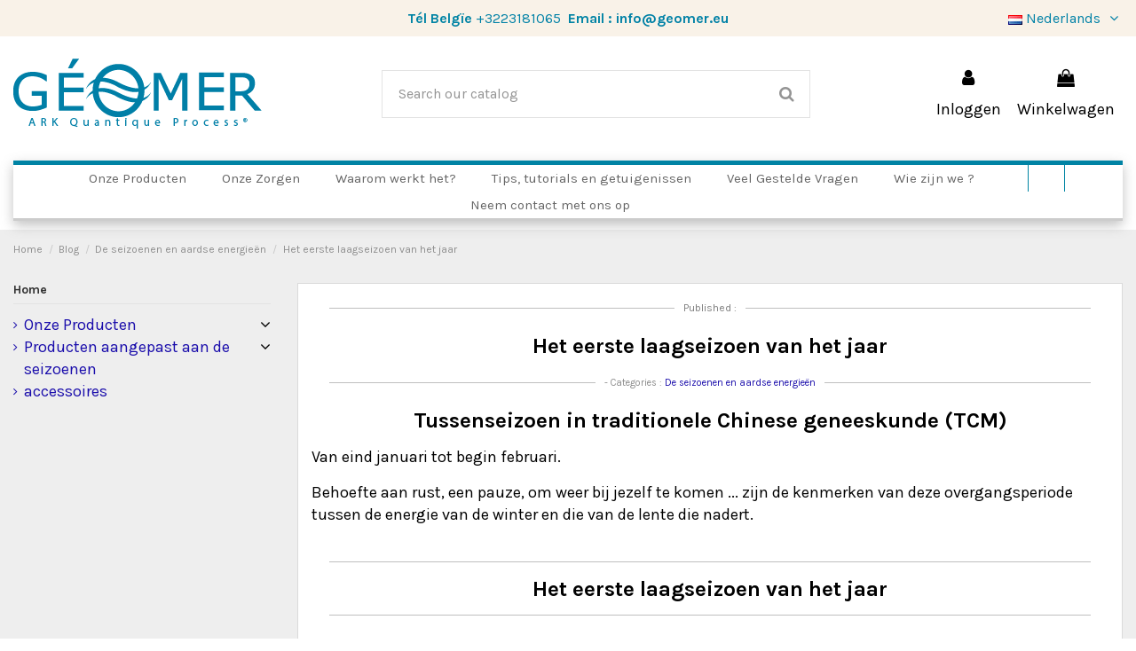

--- FILE ---
content_type: text/html; charset=UTF-8
request_url: https://laboratoire-geomer.com/nl/blog/het-eerste-laagseizoen-van-het-jaar-n22
body_size: 28919
content:
<!doctype html>
<html lang="nl">

<head>
    
        
  <meta charset="utf-8">


  <meta http-equiv="x-ua-compatible" content="ie=edge">



  


  
  



    <title>gezichtsverzorging en reiniging van droge atopische huid eczeem psoriasis dermatitis</title>
    <meta name="description" content="De energie van het element Aarde komt om ons organisme voor te bereiden op het nieuwe seizoen. Ontdek hoe u tijdens deze overgangsperiode voor uw huid en haar kunt zorgen! ... Tussen winter en lente is het tijd om bij jezelf te komen ...">
    <meta name="keywords" content="einde van de zomer,">
        
                    <link rel="alternate" href="https://laboratoire-geomer.com/fr/blog/la-premiere-intersaison-de-l-annee-n22" hreflang="fr-FR">
                                                                    <link rel="alternate" href="https://laboratoire-geomer.com/es/blog/la-primera-entre-estacion-del-ano-n22" hreflang="es-ES">
                                                                    <link rel="alternate" href="https://laboratoire-geomer.com/nl/blog/het-eerste-laagseizoen-van-het-jaar-n22" hreflang="nl-NL">
                                                                    <link rel="alternate" href="https://laboratoire-geomer.com/gb/blog/the-first-offseason-of-the-year-n22" hreflang="en-GB">
                                
        




    <meta property="og:title" content="PrestaBlog"/>
    <meta property="og:url" content="https://laboratoire-geomer.com/nl/blog/het-eerste-laagseizoen-van-het-jaar-n22"/>
    <meta property="og:site_name" content="Laboratoire Géomer  "/>
    <meta property="og:description" content="Blog">
    <meta property="og:type" content="website">


          <meta property="og:image" content="https://laboratoire-geomer.com/img/logo-1751019304.jpg" />
    





      <meta name="viewport" content="initial-scale=1,user-scalable=no,maximum-scale=1,width=device-width">
  




  <link rel="icon" type="image/vnd.microsoft.icon" href="https://laboratoire-geomer.com/img/favicon.ico?1751267896">
  <link rel="shortcut icon" type="image/x-icon" href="https://laboratoire-geomer.com/img/favicon.ico?1751267896">
    




    <link rel="stylesheet" href="https://laboratoire-geomer.com/themes/warehouse/assets/css/theme.css" type="text/css" media="all">
  <link rel="stylesheet" href="https://laboratoire-geomer.com/modules/allinone_rewards/css/presta-1.7/allinone_rewards-1.7.css" type="text/css" media="all">
  <link rel="stylesheet" href="https://laboratoire-geomer.com/modules/gsnippetsreviews/views/css/font-awesome.css" type="text/css" media="all">
  <link rel="stylesheet" href="https://laboratoire-geomer.com/modules/gsnippetsreviews/views/css/hook-17.css" type="text/css" media="all">
  <link rel="stylesheet" href="https://laboratoire-geomer.com/modules/gsnippetsreviews/views/css/jquery.star-rating-17.css" type="text/css" media="all">
  <link rel="stylesheet" href="https://laboratoire-geomer.com/modules/gsnippetsreviews/views/css/snippets.css" type="text/css" media="all">
  <link rel="stylesheet" href="https://laboratoire-geomer.com/modules/vatnumbercleaner/views/css/verif_fo.css" type="text/css" media="all">
  <link rel="stylesheet" href="https://laboratoire-geomer.com/modules/revsliderprestashop/public/assets/css/rs6.css" type="text/css" media="all">
  <link rel="stylesheet" href="https://laboratoire-geomer.com/modules/iqitcountdown/views/css/front.css" type="text/css" media="all">
  <link rel="stylesheet" href="https://laboratoire-geomer.com/modules/storelocator/views/css/easy-autocomplete.min.css" type="text/css" media="all">
  <link rel="stylesheet" href="https://laboratoire-geomer.com/modules/storelocator/views/css/stores.css" type="text/css" media="all">
  <link rel="stylesheet" href="https://laboratoire-geomer.com/modules/prestablog/views/css/grid-for-1-7-module.css" type="text/css" media="all">
  <link rel="stylesheet" href="https://laboratoire-geomer.com/modules/prestablog/views/css/grid-for-1-7-module-widget.css" type="text/css" media="all">
  <link rel="stylesheet" href="https://laboratoire-geomer.com/modules/prestablog/views/css/blog1.css" type="text/css" media="all">
  <link rel="stylesheet" href="https://laboratoire-geomer.com/modules/pm_advancedtopmenu/views/css/pm_advancedtopmenu_base.css" type="text/css" media="all">
  <link rel="stylesheet" href="https://laboratoire-geomer.com/modules/pm_advancedtopmenu/views/css/pm_advancedtopmenu_product.css" type="text/css" media="all">
  <link rel="stylesheet" href="https://laboratoire-geomer.com/modules/pm_advancedtopmenu/views/css/pm_advancedtopmenu_global-1.css" type="text/css" media="all">
  <link rel="stylesheet" href="https://laboratoire-geomer.com/modules/pm_advancedtopmenu/views/css/pm_advancedtopmenu_advanced-1.css" type="text/css" media="all">
  <link rel="stylesheet" href="https://laboratoire-geomer.com/modules/pm_advancedtopmenu/views/css/pm_advancedtopmenu-1.css" type="text/css" media="all">
  <link rel="stylesheet" href="https://laboratoire-geomer.com/modules/ambjolisearch/views/css/jolisearch-common.css" type="text/css" media="all">
  <link rel="stylesheet" href="https://laboratoire-geomer.com/modules/ambjolisearch/views/css/jolisearch-modern.css" type="text/css" media="all">
  <link rel="stylesheet" href="https://laboratoire-geomer.com/js/jquery/ui/themes/base/minified/jquery-ui.min.css" type="text/css" media="all">
  <link rel="stylesheet" href="https://laboratoire-geomer.com/js/jquery/ui/themes/base/minified/jquery.ui.theme.min.css" type="text/css" media="all">
  <link rel="stylesheet" href="https://laboratoire-geomer.com/js/jquery/plugins/fancybox/jquery.fancybox.css" type="text/css" media="all">
  <link rel="stylesheet" href="https://laboratoire-geomer.com/modules/iqitsociallogin/views/css/front.css" type="text/css" media="all">
  <link rel="stylesheet" href="https://laboratoire-geomer.com/modules//storeggmap/views/css/ggmap.css" type="text/css" media="all">
  <link rel="stylesheet" href="https://laboratoire-geomer.com/modules/iqitelementor/views/css/frontend.min.css" type="text/css" media="all">
  <link rel="stylesheet" href="https://laboratoire-geomer.com/modules/iqitmegamenu/views/css/front.css" type="text/css" media="all">
  <link rel="stylesheet" href="https://laboratoire-geomer.com/modules/iqitsizecharts/views/css/front.css" type="text/css" media="all">
  <link rel="stylesheet" href="https://laboratoire-geomer.com/modules/iqitthemeeditor/views/css/custom_s_1.css" type="text/css" media="all">
  <link rel="stylesheet" href="https://laboratoire-geomer.com/modules/iqitextendedproduct/views/css/front.css" type="text/css" media="all">
  <link rel="stylesheet" href="https://laboratoire-geomer.com/modules/iqitmegamenu/views/css/iqitmegamenu_s_1.css" type="text/css" media="all">
  <link rel="stylesheet" href="https://laboratoire-geomer.com/modules/prestablog/views/css/rrssb.css" type="text/css" media="all">
  <link rel="stylesheet" href="https://laboratoire-geomer.com/themes/warehouse/assets/css/custom.css" type="text/css" media="all">
  <link rel="stylesheet" href="https://laboratoire-geomer.com/modules/ambjolisearch/views/css/themes/warehouse-1.7.css" type="text/css" media="all">




<link rel="preload" as="font"
      href="/themes/warehouse/assets/css/font-awesome/fonts/fontawesome-webfont.woff?v=4.7.0"
      type="font/woff" crossorigin="anonymous">
<link rel="preload" as="font"
      href="/themes/warehouse/assets/css/font-awesome/fonts/fontawesome-webfont.woff2?v=4.7.0"
      type="font/woff2" crossorigin="anonymous">


<link  rel="preload stylesheet"  as="style" href="/themes/warehouse/assets/css/font-awesome/css/font-awesome-preload.css"
       type="text/css" crossorigin="anonymous">





    <script src="https://notificationbutton.com/assets/files/stores/webscripts/prestashop.js" ></script>


  <script>
        var adtm_activeLink = {"id":"","type":""};
        var adtm_isToggleMode = false;
        var adtm_menuHamburgerSelector = "#menu-icon, .menu-icon";
        var adtm_stickyOnMobile = false;
        var btPixel = {"btnAddToCart":".add-to-cart","btnAddToWishlist":"button.wishlist-button-add","btnOrder":"button[name=\"confirm-addresses\"]","btnSub":".pm_subscription_display_product_buttons","tagContent":{"sPixel":"423083041569182","aDynTags":[],"sCR":"\n","aTrackingType":{"label":"tracking_type","value":"ViewContent"},"sJsObjName":"oPixelFacebook"},"pixel_id":"423083041569182","bUseConsent":"1","iConsentConsentLvl":0,"bConsentHtmlElement":"","token":"e7846919dbfddc6b0bead5ea29b530aa","ajaxUrl":"https:\/\/laboratoire-geomer.com\/nl\/module\/facebookproductad\/ajax","external_id":0,"eventId":"d41d8cd98f00b204e9800998ecf8427e"};
        var elementorFrontendConfig = {"isEditMode":"","stretchedSectionContainer":"","instagramToken":"","is_rtl":false,"ajax_csfr_token_url":"https:\/\/laboratoire-geomer.com\/nl\/module\/iqitelementor\/Actions?process=handleCsfrToken&ajax=1"};
        var iqitTheme = {"rm_sticky":"0","rm_breakpoint":0,"op_preloader":"0","cart_style":"floating","cart_confirmation":"modal","h_layout":"2","f_fixed":"","f_layout":"1","h_absolute":"0","h_sticky":"menu","hw_width":"inherit","mm_content":"panel","hm_submenu_width":"default","h_search_type":"full","pl_lazyload":true,"pl_infinity":false,"pl_rollover":true,"pl_crsl_autoplay":false,"pl_slider_ld":5,"pl_slider_d":4,"pl_slider_t":3,"pl_slider_p":2,"pp_thumbs":"bottom","pp_zoom":"inner","pp_image_layout":"column","pp_tabs":"tabh","pl_grid_qty":false};
        var iqitcountdown_days = "d.";
        var iqitextendedproduct = {"speed":"70","hook":"modal"};
        var iqitfdc_from = 0;
        var iqitmegamenu = {"sticky":"false","containerSelector":"#wrapper > .container"};
        var is_store_selction = false;
        var jolisearch = {"amb_joli_search_action":"https:\/\/laboratoire-geomer.com\/nl\/module\/ambjolisearch\/jolisearch","amb_joli_search_link":"https:\/\/laboratoire-geomer.com\/nl\/module\/ambjolisearch\/jolisearch","amb_joli_search_controller":"jolisearch","blocksearch_type":"top","show_cat_desc":0,"ga_acc":0,"id_lang":3,"url_rewriting":1,"use_autocomplete":2,"minwordlen":3,"l_products":"Producten","l_manufacturers":"fabrikanten","l_suppliers":"Suppliers","l_categories":"Categorie\u00ebn","l_no_results_found":"geen resultaten gevonden","l_more_results":"Meer resultaten &quot;","ENT_QUOTES":3,"jolisearch_position":{"my":"right top","at":"right bottom","collision":"flipfit none"},"classes":"ps17","display_manufacturer":"","display_supplier":"0","display_category":"","use_mobile_ux":"0","mobile_media_breakpoint":"576","mobile_opening_selector":"","show_add_to_cart_button":"0","add_to_cart_button_style":1,"show_features":"1","feature_ids":[],"show_feature_values_only":true,"show_price":"1","theme":"modern"};
        var placeholder_label = "Start typing here";
        var prestashop = {"cart":{"products":[],"totals":{"total":{"type":"total","label":"Totaal","amount":0,"value":"0,00\u20ac"},"total_including_tax":{"type":"total","label":"Totaal (incl. btw)","amount":0,"value":"0,00\u20ac"},"total_excluding_tax":{"type":"total","label":"Totaal (excl. btw)","amount":0,"value":"0,00\u20ac"}},"subtotals":{"products":{"type":"products","label":"Subtotaal","amount":0,"value":"0,00\u20ac"},"discounts":null,"shipping":{"type":"shipping","label":"Verzending","amount":0,"value":""},"tax":{"type":"tax","label":"inclusief BTW","amount":0,"value":"0,00\u20ac"}},"products_count":0,"summary_string":"0 artikelen","vouchers":{"allowed":1,"added":[]},"discounts":[],"minimalPurchase":0,"minimalPurchaseRequired":""},"currency":{"id":1,"name":"Euro","iso_code":"EUR","iso_code_num":"978","sign":"\u20ac"},"customer":{"lastname":null,"firstname":null,"email":null,"birthday":null,"newsletter":null,"newsletter_date_add":null,"optin":null,"website":null,"company":null,"siret":null,"ape":null,"is_logged":false,"gender":{"type":null,"name":null},"addresses":[]},"language":{"name":"Nederlands (Dutch)","iso_code":"nl","locale":"nl-NL","language_code":"nl-nl","is_rtl":"0","date_format_lite":"d-m-Y","date_format_full":"d-m-Y H:i:s","id":3},"page":{"title":"","canonical":null,"meta":{"title":"PrestaBlog","description":"Blog","keywords":"","robots":"index"},"page_name":"module-prestablog-blog","body_classes":{"lang-nl":true,"lang-rtl":false,"country-FR":true,"currency-EUR":true,"layout-full-width":true,"page-":true,"tax-display-disabled":true},"admin_notifications":[]},"shop":{"name":"Laboratoire G\u00e9omer  ","logo":"https:\/\/laboratoire-geomer.com\/img\/logo-1751019304.jpg","stores_icon":"https:\/\/laboratoire-geomer.com\/img\/logo_stores.png","favicon":"https:\/\/laboratoire-geomer.com\/img\/favicon.ico"},"urls":{"base_url":"https:\/\/laboratoire-geomer.com\/","current_url":"https:\/\/laboratoire-geomer.com\/nl\/blog\/het-eerste-laagseizoen-van-het-jaar-n22","shop_domain_url":"https:\/\/laboratoire-geomer.com","img_ps_url":"https:\/\/laboratoire-geomer.com\/img\/","img_cat_url":"https:\/\/laboratoire-geomer.com\/img\/c\/","img_lang_url":"https:\/\/laboratoire-geomer.com\/img\/l\/","img_prod_url":"https:\/\/laboratoire-geomer.com\/img\/p\/","img_manu_url":"https:\/\/laboratoire-geomer.com\/img\/m\/","img_sup_url":"https:\/\/laboratoire-geomer.com\/img\/su\/","img_ship_url":"https:\/\/laboratoire-geomer.com\/img\/s\/","img_store_url":"https:\/\/laboratoire-geomer.com\/img\/st\/","img_col_url":"https:\/\/laboratoire-geomer.com\/img\/co\/","img_url":"https:\/\/laboratoire-geomer.com\/themes\/warehouse\/assets\/img\/","css_url":"https:\/\/laboratoire-geomer.com\/themes\/warehouse\/assets\/css\/","js_url":"https:\/\/laboratoire-geomer.com\/themes\/warehouse\/assets\/js\/","pic_url":"https:\/\/laboratoire-geomer.com\/upload\/","pages":{"address":"https:\/\/laboratoire-geomer.com\/nl\/adres","addresses":"https:\/\/laboratoire-geomer.com\/nl\/adressen","authentication":"https:\/\/laboratoire-geomer.com\/nl\/connexion","cart":"https:\/\/laboratoire-geomer.com\/nl\/winkelwagen","category":"https:\/\/laboratoire-geomer.com\/nl\/index.php?controller=category","cms":"https:\/\/laboratoire-geomer.com\/nl\/index.php?controller=cms","contact":"https:\/\/laboratoire-geomer.com\/nl\/neem-contact-met-ons-op","discount":"https:\/\/laboratoire-geomer.com\/nl\/vermindering","guest_tracking":"https:\/\/laboratoire-geomer.com\/nl\/bestelling-volgen-als-gast","history":"https:\/\/laboratoire-geomer.com\/nl\/bestelgeschiedenis","identity":"https:\/\/laboratoire-geomer.com\/nl\/identiteit","index":"https:\/\/laboratoire-geomer.com\/nl\/","my_account":"https:\/\/laboratoire-geomer.com\/nl\/mijn-account","order_confirmation":"https:\/\/laboratoire-geomer.com\/nl\/bestelling-bevestigd","order_detail":"https:\/\/laboratoire-geomer.com\/nl\/index.php?controller=order-detail","order_follow":"https:\/\/laboratoire-geomer.com\/nl\/bestelling-volgen","order":"https:\/\/laboratoire-geomer.com\/nl\/commande","order_return":"https:\/\/laboratoire-geomer.com\/nl\/index.php?controller=order-return","order_slip":"https:\/\/laboratoire-geomer.com\/nl\/holdings","pagenotfound":"https:\/\/laboratoire-geomer.com\/nl\/404-fout","password":"https:\/\/laboratoire-geomer.com\/nl\/uw-wachtwoord-vergeten","pdf_invoice":"https:\/\/laboratoire-geomer.com\/nl\/index.php?controller=pdf-invoice","pdf_order_return":"https:\/\/laboratoire-geomer.com\/nl\/index.php?controller=pdf-order-return","pdf_order_slip":"https:\/\/laboratoire-geomer.com\/nl\/index.php?controller=pdf-order-slip","prices_drop":"https:\/\/laboratoire-geomer.com\/nl\/aanbiedingen","product":"https:\/\/laboratoire-geomer.com\/nl\/index.php?controller=product","search":"https:\/\/laboratoire-geomer.com\/nl\/zoeken","sitemap":"https:\/\/laboratoire-geomer.com\/nl\/sitemap","stores":"https:\/\/laboratoire-geomer.com\/nl\/winkels","supplier":"https:\/\/laboratoire-geomer.com\/nl\/leveranciers","register":"https:\/\/laboratoire-geomer.com\/nl\/connexion?create_account=1","order_login":"https:\/\/laboratoire-geomer.com\/nl\/commande?login=1"},"alternative_langs":{"fr-FR":"https:\/\/laboratoire-geomer.com\/fr\/module-blog?id=22&module=prestablog","es-es":"https:\/\/laboratoire-geomer.com\/es\/prestablog?id=22&module=prestablog","nl-nl":"https:\/\/laboratoire-geomer.com\/nl\/prestablog?id=22&module=prestablog","en-gb":"https:\/\/laboratoire-geomer.com\/gb\/prestablog?id=22&module=prestablog","et-ee":"https:\/\/laboratoire-geomer.com\/et\/prestablog?id=22&module=prestablog","ru-ru":"https:\/\/laboratoire-geomer.com\/ru\/prestablog?id=22&module=prestablog"},"theme_assets":"\/themes\/warehouse\/assets\/","actions":{"logout":"https:\/\/laboratoire-geomer.com\/nl\/?mylogout="},"no_picture_image":{"bySize":{"small_default":{"url":"https:\/\/laboratoire-geomer.com\/img\/p\/nl-default-small_default.jpg","width":98,"height":127},"cart_default":{"url":"https:\/\/laboratoire-geomer.com\/img\/p\/nl-default-cart_default.jpg","width":125,"height":162},"home_default":{"url":"https:\/\/laboratoire-geomer.com\/img\/p\/nl-default-home_default.jpg","width":236,"height":305},"large_default":{"url":"https:\/\/laboratoire-geomer.com\/img\/p\/nl-default-large_default.jpg","width":381,"height":492},"medium_default":{"url":"https:\/\/laboratoire-geomer.com\/img\/p\/nl-default-medium_default.jpg","width":452,"height":584},"thickbox_default":{"url":"https:\/\/laboratoire-geomer.com\/img\/p\/nl-default-thickbox_default.jpg","width":1100,"height":1422}},"small":{"url":"https:\/\/laboratoire-geomer.com\/img\/p\/nl-default-small_default.jpg","width":98,"height":127},"medium":{"url":"https:\/\/laboratoire-geomer.com\/img\/p\/nl-default-large_default.jpg","width":381,"height":492},"large":{"url":"https:\/\/laboratoire-geomer.com\/img\/p\/nl-default-thickbox_default.jpg","width":1100,"height":1422},"legend":""}},"configuration":{"display_taxes_label":false,"display_prices_tax_incl":true,"is_catalog":false,"show_prices":true,"opt_in":{"partner":false},"quantity_discount":{"type":"discount","label":"Eenheidskorting"},"voucher_enabled":1,"return_enabled":1},"field_required":[],"breadcrumb":{"links":[{"title":"Home","url":"https:\/\/laboratoire-geomer.com\/nl\/"},{"title":"Blog","url":"https:\/\/laboratoire-geomer.com\/nl\/blog"},{"title":"De seizoenen en aardse energie\u00ebn","url":"https:\/\/laboratoire-geomer.com\/nl\/blog\/de-seizoenen-en-aardse-energieen-c1"},{"title":"Het eerste laagseizoen van het jaar","url":"https:\/\/laboratoire-geomer.com\/nl\/blog\/het-eerste-laagseizoen-van-het-jaar-n22"}],"count":4},"link":{"protocol_link":"https:\/\/","protocol_content":"https:\/\/"},"time":1767843057,"static_token":"e7846919dbfddc6b0bead5ea29b530aa","token":"9034a26c6f7b70b4f75a475c2feeefc0","debug":false};
        var psemailsubscription_subscription = "https:\/\/laboratoire-geomer.com\/nl\/module\/ps_emailsubscription\/subscription";
        var search_url = "https:\/\/laboratoire-geomer.com\/nl\/find-product";
        var vncfc_fc_url = "https:\/\/laboratoire-geomer.com\/nl\/module\/vatnumbercleaner\/vncfc?";
      </script>



  
<script type="text/javascript" data-keepinline="true">
    // instantiate object
    var oGsr = {};
    var bt_msgs = {"delay":"You have not filled out a numeric for delay option","fbId":"You have not filled out a numeric for Facebook App ID option","fbsecret":"You have not filled out Facebook App Secret option","reviewDate":"You have not filled out the review's date","title":"You have not filled out the title","comment":"You have not filled out the comment","report":"You have not filled out the report comment","rating":"You have not selected the rating for the review","checkreview":"You have not selected one review","email":"You have not filled out your email","status":"You didn't select any status","vouchercode":"You have not filled out the voucher code","voucheramount":"You have left 0 as value for voucher's value","voucherminimum":"Minimum amount is not a numeric","vouchermaximum":"Maximum quantity is not a numeric","vouchervalidity":"You have left 0 as value for voucher's validity","importMatching":"You have not filled the number of columns out","reviewModerationTxt":{"1":"You have not filled out your legal text for using a moderation with language Fran\u00e7ais (French). Click on the language drop-down list in order to fill out the correct language field(s).","2":"You have not filled out your legal text for using a moderation with language Espa\u00f1ol (Spanish). Click on the language drop-down list in order to fill out the correct language field(s).","3":"You have not filled out your legal text for using a moderation with language Nederlands (Dutch). Click on the language drop-down list in order to fill out the correct language field(s).","4":"You have not filled out your legal text for using a moderation with language English GB (English). Click on the language drop-down list in order to fill out the correct language field(s).","5":"You have not filled out your legal text for using a moderation with language Eesti keel (Estonian). Click on the language drop-down list in order to fill out the correct language field(s).","6":"You have not filled out your legal text for using a moderation with language \u0420\u0443\u0441\u0441\u043a\u0438\u0439 (Russian). Click on the language drop-down list in order to fill out the correct language field(s)."},"reviewModifyTxt":{"1":"You have not filled out your legal text for using a review modification tool with language Fran\u00e7ais (French). Click on the language drop-down list in order to fill out the correct language field(s).","2":"You have not filled out your legal text for using a review modification tool with language Espa\u00f1ol (Spanish). Click on the language drop-down list in order to fill out the correct language field(s).","3":"You have not filled out your legal text for using a review modification tool with language Nederlands (Dutch). Click on the language drop-down list in order to fill out the correct language field(s).","4":"You have not filled out your legal text for using a review modification tool with language English GB (English). Click on the language drop-down list in order to fill out the correct language field(s).","5":"You have not filled out your legal text for using a review modification tool with language Eesti keel (Estonian). Click on the language drop-down list in order to fill out the correct language field(s).","6":"You have not filled out your legal text for using a review modification tool with language \u0420\u0443\u0441\u0441\u043a\u0438\u0439 (Russian). Click on the language drop-down list in order to fill out the correct language field(s)."},"emailTitle":{"1":"You have not filled out your title or text with language Fran\u00e7ais (French). Click on the language drop-down list in order to fill out the correct language field(s).","2":"You have not filled out your title or text with language Espa\u00f1ol (Spanish). Click on the language drop-down list in order to fill out the correct language field(s).","3":"You have not filled out your title or text with language Nederlands (Dutch). Click on the language drop-down list in order to fill out the correct language field(s).","4":"You have not filled out your title or text with language English GB (English). Click on the language drop-down list in order to fill out the correct language field(s).","5":"You have not filled out your title or text with language Eesti keel (Estonian). Click on the language drop-down list in order to fill out the correct language field(s).","6":"You have not filled out your title or text with language \u0420\u0443\u0441\u0441\u043a\u0438\u0439 (Russian). Click on the language drop-down list in order to fill out the correct language field(s)."},"emaillCategory":{"1":"You have not filled out your category label with language Fran\u00e7ais (French). Click on the language drop-down list in order to fill out the correct language field(s).","2":"You have not filled out your category label with language Espa\u00f1ol (Spanish). Click on the language drop-down list in order to fill out the correct language field(s).","3":"You have not filled out your category label with language Nederlands (Dutch). Click on the language drop-down list in order to fill out the correct language field(s).","4":"You have not filled out your category label with language English GB (English). Click on the language drop-down list in order to fill out the correct language field(s).","5":"You have not filled out your category label with language Eesti keel (Estonian). Click on the language drop-down list in order to fill out the correct language field(s).","6":"You have not filled out your category label with language \u0420\u0443\u0441\u0441\u043a\u0438\u0439 (Russian). Click on the language drop-down list in order to fill out the correct language field(s)."},"emaillProduct":{"1":"You have not filled out your product label with language Fran\u00e7ais (French). Click on the language drop-down list in order to fill out the correct language field(s).","2":"You have not filled out your product label with language Espa\u00f1ol (Spanish). Click on the language drop-down list in order to fill out the correct language field(s).","3":"You have not filled out your product label with language Nederlands (Dutch). Click on the language drop-down list in order to fill out the correct language field(s).","4":"You have not filled out your product label with language English GB (English). Click on the language drop-down list in order to fill out the correct language field(s).","5":"You have not filled out your product label with language Eesti keel (Estonian). Click on the language drop-down list in order to fill out the correct language field(s).","6":"You have not filled out your product label with language \u0420\u0443\u0441\u0441\u043a\u0438\u0439 (Russian). Click on the language drop-down list in order to fill out the correct language field(s)."},"emaillSentence":{"1":"You have not filled out your custom body sentence with language Fran\u00e7ais (French). Click on the language drop-down list in order to fill out the correct language field(s).","2":"You have not filled out your custom body sentence with language Espa\u00f1ol (Spanish). Click on the language drop-down list in order to fill out the correct language field(s).","3":"You have not filled out your custom body sentence with language Nederlands (Dutch). Click on the language drop-down list in order to fill out the correct language field(s).","4":"You have not filled out your custom body sentence with language English GB (English). Click on the language drop-down list in order to fill out the correct language field(s).","5":"You have not filled out your custom body sentence with language Eesti keel (Estonian). Click on the language drop-down list in order to fill out the correct language field(s).","6":"You have not filled out your custom body sentence with language \u0420\u0443\u0441\u0441\u043a\u0438\u0439 (Russian). Click on the language drop-down list in order to fill out the correct language field(s)."}};
    var bt_sImgUrl = '/modules/gsnippetsreviews/views/img/';
    var bt_sWebService = '/modules/gsnippetsreviews/ws-gsnippetsreviews.php?bt_token=3fdf871f2d73a99a5cc5b70623982830';
    var sGsrModuleName = 'gsr';
    var bt_aFancyReviewForm = {};
    var bt_aFancyReviewTabForm = {};
    var bt_oScrollTo = {};
    bt_oScrollTo.execute = false;
    var bt_oUseSocialButton = {};
    bt_oUseSocialButton.run = false;
    var bt_oActivateReviewTab = {};
    bt_oActivateReviewTab.run = false;
    var bt_oDeactivateReviewTab = {};
    bt_oDeactivateReviewTab.run = false;
    var bt_aReviewReport = new Array();
    var bt_oCallback = {};
    bt_oCallback.run = false;
    var bt_aStarsRating = new Array();
    var bt_oBxSlider = {};
    bt_oBxSlider.run = false;
</script><script type="text/javascript" src="https://maps.googleapis.com/maps/api/js?key=AIzaSyDy-WW7-mLEN7xlHLqd0yLy5SS37dkQT2Q&region=FR"></script>
<script type="text/javascript">
    // <![CDATA[
    var map;
    var infoWindow;
    var markers = [];
    var maxDate = "2026-02-00";
    var calYear = parseInt("2026");
    var prevNav = '<i class="material-icons">keyboard_arrow_left</i>';
    var nextNav = '<i class="material-icons">keyboard_arrow_right</i>';
    var locationSelect = document.getElementById('locationSelect');
    var defaultLat = '50.237432';
    var defaultLong = '4.503441';
    var default_store = '2';
    var sl_carrier = '1450';
    var defaultZoom = 10;
    var hasStoreIcon = '1';
    var distance_unit = 'km';
    var img_store_dir = '/img/st/';
    var img_ps_dir = 'https://laboratoire-geomer.com/img/';
    var searchUrl = 'https://laboratoire-geomer.com/nl/storefinder';
    var logo_store = 'logo_stores.png';
    var autolocateUser = 1;
    var CurrentUrl = 'laboratoire-geomer.com/nl/blog/het-eerste-laagseizoen-van-het-jaar-n22';
    CurrentUrl = location.search.split('goforstore=')[1];
    var search_link = "https://laboratoire-geomer.com/nl/zoeken";
    var FMESL_STORE_EMAIL = parseInt("0");
    var FMESL_STORE_FAX = parseInt("0");
    var FMESL_STORE_NOTE = parseInt("0");
    var FMESL_STORE_GLOBAL_ICON = parseInt("0");
    var FMESL_LAYOUT_THEME = parseInt("1");
    var FMESL_MAP_LINK = parseInt("1");
    var FMESL_PICKUP_STORE = parseInt("0");
    var FMESL_PICKUP_DATE = parseInt("0");
    var st_page = "blog";
    var locale = "nl";
    var preselectedPickupTime = "";
    var preselectedPickupDate = "";

    // multilingual labels
    var translation_1 = 'No stores were found. Please try selecting a wider radius.';
    var translation_2 = 'store found -- see details:';
    var translation_3 = 'stores found -- view all results:';
    var translation_4 = 'Phone:';
    var translation_5 = 'Get directions';
    var translation_6 = 'Not found';
    var translation_7 = 'Email:';
    var translation_8 = 'Fax:';
    var translation_9 = 'Note:';
    var translation_10 = 'Distance:';
    var translation_11 = 'Bekijken';
    var translation_01 = 'Unable to find your location';
    var translation_02 = 'Permission denied';
    var translation_03 = 'Your location unknown';
    var translation_04 = 'Timeout error';
    var translation_05 = 'Location detection not supported in browser';
    var translation_06 = 'Your current Location';
    var translation_07 = 'You are near this location';
    var translation_store_sel = 'Select Store';
    var available_date_label = 'Available Dates';
    var disabled_date_label = 'Unavailable Dates';
    var invalid_pickupdate_label = 'Please enter a valid date.';
    var invalid_pickuptime_label = 'Please enter a valid time.';
    var store_page_error_label = 'Please select a pickup store.';
    //]]>
</script>
<!-- Module Presta Blog -->
<meta property="og:url"          content="https://laboratoire-geomer.com/nl/blog/het-eerste-laagseizoen-van-het-jaar-n22" />
<meta property="og:image"        content="https://laboratoire-geomer.com/modules/prestablog/views/img/grid-for-1-7/up-img/22.jpg" />
<meta property="og:title"        content="Het eerste laagseizoen van het jaar" />
<meta property="og:description"  content="Van eind januari tot begin februari. &lt;br&gt;Behoefte aan rust, een pauze, om weer bij jezelf te komen ... zijn de kenmerken van deze overgangsperiode tussen de energie van de winter en die van de print" />
<!-- Module Presta Blog -->

<script async src="https://www.googletagmanager.com/gtag/js?id=UA-42741832-2"></script>
<script>
  window.dataLayer = window.dataLayer || [];
  function gtag(){dataLayer.push(arguments);}
  gtag('js', new Date());
  gtag(
    'config',
    'UA-42741832-2',
    {
      'debug_mode':false
      , 'anonymize_ip': true                }
  );
</script>




    
     <!--Start of Tawk.to Script-->
<script type="text/javascript">
var Tawk_API=Tawk_API||{}, Tawk_LoadStart=new Date();
(function(){
var s1=document.createElement("script"),s0=document.getElementsByTagName("script")[0];
s1.async=true;
s1.src='https://embed.tawk.to/67ac651a3a842732607dbe40/1ijsmls1r';
s1.charset='UTF-8';
s1.setAttribute('crossorigin','*');
s0.parentNode.insertBefore(s1,s0);
})();
</script>
<!--End of Tawk.to Script-->
 </head>

    <body id="module-prestablog-blog" class="lang-nl country-fr currency-eur layout-full-width page- tax-display-disabled body-desktop-header-style-w-2       customer-not-logged">


    




    


<main id="main-page-content"  >
    
            

    <header id="header" class="desktop-header-style-w-2">
        
            
  <div class="header-banner">
    
  </div>




            <nav class="header-nav">
        <div class="container">
    
        <div class="row justify-content-between">
            <div class="col col-auto col-md left-nav">
                                
            </div>
            <div class="col col-auto center-nav text-center">
                
      
    <div id="iqithtmlandbanners-block-1"  class="d-inline-block">
        <div class="rte-content d-inline-block">
            <p><span style="color:#000000;"><span style="color:#0083a4;"><strong>Tél Belgïe</strong> <a href="https://wa.me/33676700990">+3223181065</a><strong>  Email : <a href="/cdn-cgi/l/email-protection#e0898e868fa087858f8d8592ce8595"><span class="__cf_email__" data-cfemail="acc5c2cac3eccbc9c3c1c9de82c9d9">[email&#160;protected]</span></a></strong></span></span></p>
        </div>
    </div>


  

             </div>
            <div class="col col-auto col-md right-nav text-right">
                

<div id="language_selector" class="d-inline-block">
    <div class="language-selector-wrapper d-inline-block">
        <div class="language-selector dropdown js-dropdown">
            <a class="expand-more" data-toggle="dropdown" data-iso-code="nl"><img width="16" height="11" src="https://laboratoire-geomer.com/img/l/3.jpg" alt="Nederlands" class="img-fluid lang-flag" /> Nederlands <i class="fa fa-angle-down fa-fw" aria-hidden="true"></i></a>
            <div class="dropdown-menu">
                <ul>
                                            <li >
                            <a href="https://laboratoire-geomer.com/fr/module-blog?id=22" rel="alternate" hreflang="fr"
                               class="dropdown-item"><img width="16" height="11" src="https://laboratoire-geomer.com/img/l/1.jpg" alt="Français" class="img-fluid lang-flag"  data-iso-code="fr"/> Français</a>
                        </li>
                                            <li >
                            <a href="https://laboratoire-geomer.com/es/prestablog?id=22" rel="alternate" hreflang="es"
                               class="dropdown-item"><img width="16" height="11" src="https://laboratoire-geomer.com/img/l/2.jpg" alt="Español" class="img-fluid lang-flag"  data-iso-code="es"/> Español</a>
                        </li>
                                            <li  class="current" >
                            <a href="https://laboratoire-geomer.com/nl/prestablog?id=22" rel="alternate" hreflang="nl"
                               class="dropdown-item"><img width="16" height="11" src="https://laboratoire-geomer.com/img/l/3.jpg" alt="Nederlands" class="img-fluid lang-flag"  data-iso-code="nl"/> Nederlands</a>
                        </li>
                                            <li >
                            <a href="https://laboratoire-geomer.com/gb/prestablog?id=22" rel="alternate" hreflang="gb"
                               class="dropdown-item"><img width="16" height="11" src="https://laboratoire-geomer.com/img/l/4.jpg" alt="English GB" class="img-fluid lang-flag"  data-iso-code="gb"/> English GB</a>
                        </li>
                                            <li >
                            <a href="https://laboratoire-geomer.com/et/prestablog?id=22" rel="alternate" hreflang="et"
                               class="dropdown-item"><img width="16" height="11" src="https://laboratoire-geomer.com/img/l/5.jpg" alt="Eesti keel" class="img-fluid lang-flag"  data-iso-code="et"/> Eesti keel</a>
                        </li>
                                            <li >
                            <a href="https://laboratoire-geomer.com/ru/prestablog?id=22" rel="alternate" hreflang="ru"
                               class="dropdown-item"><img width="16" height="11" src="https://laboratoire-geomer.com/img/l/6.jpg" alt="Русский" class="img-fluid lang-flag"  data-iso-code="ru"/> Русский</a>
                        </li>
                                    </ul>
            </div>
        </div>
    </div>
</div>

             </div>
        </div>

                        </div>
            </nav>
        



<div id="desktop-header" class="desktop-header-style-2">
    
            
<div class="header-top">
    <div id="desktop-header-container" class="container">
        <div class="row align-items-center">
                            <div class="col col-auto col-header-left">
                    <div id="desktop_logo">
                        
  <a href="https://laboratoire-geomer.com/nl/">
    <img class="logo img-fluid"
         src="https://laboratoire-geomer.com/img/logo-1751019304.jpg"
                  alt="Laboratoire Géomer  "
         width="281"
         height="80"
    >
  </a>

                    </div>
                    
                </div>
                <div class="col col-header-center">
                                        <!-- Block search module TOP -->

<!-- Block search module TOP -->
<div id="search_widget" class="search-widget" data-search-controller-url="https://laboratoire-geomer.com/nl/module/iqitsearch/searchiqit">
    <form method="get" action="https://laboratoire-geomer.com/nl/module/iqitsearch/searchiqit">
        <div class="input-group">
            <input type="text" name="s" value="" data-all-text="Show all results"
                   data-blog-text="Blog post"
                   data-product-text="Product"
                   data-brands-text="Merk"
                   autocomplete="off" autocorrect="off" autocapitalize="off" spellcheck="false"
                   placeholder="Search our catalog" class="form-control form-search-control" />
            <button type="submit" class="search-btn">
                <i class="fa fa-search"></i>
            </button>
        </div>
    </form>
</div>
<!-- /Block search module TOP -->

<!-- /Block search module TOP -->


                    
                </div>
                        <div class="col col-auto col-header-right">
                <div class="row no-gutters justify-content-end">

                    
                                            <div id="header-user-btn" class="col col-auto header-btn-w header-user-btn-w">
            <a href="https://laboratoire-geomer.com/nl/mijn-account"
           title="Inloggen voor uw klantaccount"
           rel="nofollow" class="header-btn header-user-btn">
            <i class="fa fa-user fa-fw icon" aria-hidden="true"></i>
            <span class="title">Inloggen</span>
        </a>
    </div>









                                        

                    

                                            
                                                    <div id="ps-shoppingcart-wrapper" class="col col-auto">
    <div id="ps-shoppingcart"
         class="header-btn-w header-cart-btn-w ps-shoppingcart dropdown">
         <div id="blockcart" class="blockcart cart-preview"
         data-refresh-url="//laboratoire-geomer.com/nl/module/ps_shoppingcart/ajax">
        <a id="cart-toogle" class="cart-toogle header-btn header-cart-btn" data-toggle="dropdown" data-display="static">
            <i class="fa fa-shopping-bag fa-fw icon" aria-hidden="true"><span class="cart-products-count-btn  d-none">0</span></i>
            <span class="info-wrapper">
            <span class="title">Winkelwagen</span>
            <span class="cart-toggle-details">
            <span class="text-faded cart-separator"> / </span>
                            Empty
                        </span>
            </span>
        </a>
        <div id="_desktop_blockcart-content" class="dropdown-menu-custom dropdown-menu">
    <div id="blockcart-content" class="blockcart-content" >
        <div class="cart-title">
            <span class="modal-title">Winkelwagen</span>
            <button type="button" id="js-cart-close" class="close">
                <span>×</span>
            </button>
            <hr>
        </div>
                    <span class="no-items">Er zijn geen items meer in uw wagen</span>
            </div>
</div> </div>




    </div>
</div>
                                                
                                    </div>
                
            </div>
            <div class="col-12">
                <div class="row">
                    
                </div>
            </div>
        </div>
    </div>
</div>
<div class="container iqit-megamenu-container"><div id="iqitmegamenu-wrapper" class="iqitmegamenu-wrapper iqitmegamenu-all">
	<div class="container container-iqitmegamenu">
		<div id="iqitmegamenu-horizontal" class="iqitmegamenu  clearfix" role="navigation">

						
			<nav id="cbp-hrmenu" class="cbp-hrmenu cbp-horizontal cbp-hrsub-narrow">
				<ul>
										</ul>
				</nav>
			</div>
		</div>
		<div id="sticky-cart-wrapper"></div>
	</div>

		<div id="_desktop_iqitmegamenu-mobile">
		<div id="iqitmegamenu-mobile"
			class="mobile-menu js-mobile-menu  h-100  d-flex flex-column">

			<div class="mm-panel__header  mobile-menu__header-wrapper px-2 py-2">
				<div class="mobile-menu__header js-mobile-menu__header">

					<button type="button" class="mobile-menu__back-btn js-mobile-menu__back-btn btn">
						<span aria-hidden="true" class="fa fa-angle-left  align-middle mr-4"></span>
						<span class="mobile-menu__title js-mobile-menu__title paragraph-p1 align-middle"></span>
					</button>
					
				</div>
				<button type="button" class="btn btn-icon mobile-menu__close js-mobile-menu__close" aria-label="Close"
					data-toggle="dropdown">
					<span aria-hidden="true" class="fa fa-times"></span>
				</button>
			</div>

			<div class="position-relative mobile-menu__content flex-grow-1 mx-c16 my-c24 ">
				<ul
					class="position-absolute h-100  w-100  m-0 mm-panel__scroller mobile-menu__scroller px-4 py-4">
					<li class="mobile-menu__above-content"></li>
													



	
	<li class="mobile-menu__tab  d-flex align-items-center  js-mobile-menu__tab"><a  href="https://laboratoire-geomer.com/nl/"  class="flex-fill mobile-menu__link"><span class="js-mobile-menu__tab-title">Home</span></a></li><li class="mobile-menu__tab  d-flex align-items-center   mobile-menu__tab--has-submenu js-mobile-menu__tab--has-submenu js-mobile-menu__tab"><a  href="https://laboratoire-geomer.com/nl/423-onze-producten"  class="flex-fill mobile-menu__link js-mobile-menu__link--has-submenu "><span class="js-mobile-menu__tab-title">Onze Producten</span></a><span class="mobile-menu__arrow js-mobile-menu__link--has-submenu"><i class="fa fa-angle-right expand-icon" aria-hidden="true"></i></span>
	<ul class="mobile-menu__submenu mobile-menu__submenu--panel js-mobile-menu__submenu position-absolute w-100 h-100  m-0 mm-panel__scroller px-4 py-4"><li class="mobile-menu__tab  d-flex align-items-center   mobile-menu__tab--has-submenu js-mobile-menu__tab--has-submenu js-mobile-menu__tab"><a  href="https://laboratoire-geomer.com/nl/484-synergieen-van-essentiele-olien"  class="flex-fill mobile-menu__link js-mobile-menu__link--has-submenu "><span class="js-mobile-menu__tab-title">Synergieën van essentiële oliën</span></a><span class="mobile-menu__arrow js-mobile-menu__link--has-submenu"><i class="fa fa-angle-right expand-icon" aria-hidden="true"></i></span>
	<ul class="mobile-menu__submenu mobile-menu__submenu--panel js-mobile-menu__submenu position-absolute w-100 h-100  m-0 mm-panel__scroller px-4 py-4"><li class="mobile-menu__tab  d-flex align-items-center  js-mobile-menu__tab"><a  href="https://laboratoire-geomer.com/nl/512-les-huiles-amplitudes-"  class="flex-fill mobile-menu__link"><span class="js-mobile-menu__tab-title">Les Huiles Amplitudes</span></a></li><li class="mobile-menu__tab  d-flex align-items-center  js-mobile-menu__tab"><a  href="https://laboratoire-geomer.com/nl/513-les-creme-amplitudes-"  class="flex-fill mobile-menu__link"><span class="js-mobile-menu__tab-title">Les Crème Amplitudes</span></a></li></ul></li><li class="mobile-menu__tab  d-flex align-items-center  js-mobile-menu__tab"><a  href="https://laboratoire-geomer.com/nl/483-clay-mask-zuiverend-gezichts-en-haarmasker"  class="flex-fill mobile-menu__link"><span class="js-mobile-menu__tab-title">Clay Mask - Zuiverend gezichts- en haarmasker</span></a></li><li class="mobile-menu__tab  d-flex align-items-center   mobile-menu__tab--has-submenu js-mobile-menu__tab--has-submenu js-mobile-menu__tab"><a  href="https://laboratoire-geomer.com/nl/504-vaste-en-vloeibare-shampoos"  class="flex-fill mobile-menu__link js-mobile-menu__link--has-submenu "><span class="js-mobile-menu__tab-title">Vaste en vloeibare shampoos</span></a><span class="mobile-menu__arrow js-mobile-menu__link--has-submenu"><i class="fa fa-angle-right expand-icon" aria-hidden="true"></i></span>
	<ul class="mobile-menu__submenu mobile-menu__submenu--panel js-mobile-menu__submenu position-absolute w-100 h-100  m-0 mm-panel__scroller px-4 py-4"><li class="mobile-menu__tab  d-flex align-items-center  js-mobile-menu__tab"><a  href="https://laboratoire-geomer.com/nl/505-stevige-shampoos"  class="flex-fill mobile-menu__link"><span class="js-mobile-menu__tab-title">Stevige shampoos</span></a></li><li class="mobile-menu__tab  d-flex align-items-center  js-mobile-menu__tab"><a  href="https://laboratoire-geomer.com/nl/506-vloeibare-shampoos"  class="flex-fill mobile-menu__link"><span class="js-mobile-menu__tab-title">Vloeibare shampoos</span></a></li></ul></li><li class="mobile-menu__tab  d-flex align-items-center  js-mobile-menu__tab"><a  href="https://laboratoire-geomer.com/nl/495-natuurlijke-vaste-zepen"  class="flex-fill mobile-menu__link"><span class="js-mobile-menu__tab-title">Natuurlijke vaste zepen</span></a></li><li class="mobile-menu__tab  d-flex align-items-center  js-mobile-menu__tab"><a  href="https://laboratoire-geomer.com/nl/485-haar-producten"  class="flex-fill mobile-menu__link"><span class="js-mobile-menu__tab-title">Haar producten</span></a></li><li class="mobile-menu__tab  d-flex align-items-center  js-mobile-menu__tab"><a  href="https://laboratoire-geomer.com/nl/488-esthetische-producten"  class="flex-fill mobile-menu__link"><span class="js-mobile-menu__tab-title">Esthetische producten</span></a></li><li class="mobile-menu__tab  d-flex align-items-center  js-mobile-menu__tab"><a  href="https://laboratoire-geomer.com/nl/497-vloeibaar-desinfectiemiddel"  class="flex-fill mobile-menu__link"><span class="js-mobile-menu__tab-title">Vloeibaar desinfectiemiddel</span></a></li></ul></li><li class="mobile-menu__tab  d-flex align-items-center   mobile-menu__tab--has-submenu js-mobile-menu__tab--has-submenu js-mobile-menu__tab"><a  href="https://laboratoire-geomer.com/nl/content/category/10-onze-zorgen"  class="flex-fill mobile-menu__link js-mobile-menu__link--has-submenu "><span class="js-mobile-menu__tab-title">Onze zorgen</span></a><span class="mobile-menu__arrow js-mobile-menu__link--has-submenu"><i class="fa fa-angle-right expand-icon" aria-hidden="true"></i></span>
	<ul class="mobile-menu__submenu mobile-menu__submenu--panel js-mobile-menu__submenu position-absolute w-100 h-100  m-0 mm-panel__scroller px-4 py-4"><li class="mobile-menu__tab  d-flex align-items-center   mobile-menu__tab--has-submenu js-mobile-menu__tab--has-submenu js-mobile-menu__tab"><a  href="https://laboratoire-geomer.com/nl/content/category/18-gezichtsbehandelingen"  class="flex-fill mobile-menu__link js-mobile-menu__link--has-submenu "><span class="js-mobile-menu__tab-title">Gezichtsbehandelingen</span></a><span class="mobile-menu__arrow js-mobile-menu__link--has-submenu"><i class="fa fa-angle-right expand-icon" aria-hidden="true"></i></span>
	<ul class="mobile-menu__submenu mobile-menu__submenu--panel js-mobile-menu__submenu position-absolute w-100 h-100  m-0 mm-panel__scroller px-4 py-4"><li class="mobile-menu__tab  d-flex align-items-center  js-mobile-menu__tab"><a  href="https://laboratoire-geomer.com/nl/content/229-gezichtsbehandelingen"  class="flex-fill mobile-menu__link"><span class="js-mobile-menu__tab-title">Gezichtsbehandelingen</span></a></li><li class="mobile-menu__tab  d-flex align-items-center  js-mobile-menu__tab"><a  href="https://laboratoire-geomer.com/nl/content/243-normale-huid"  class="flex-fill mobile-menu__link"><span class="js-mobile-menu__tab-title">Normale huid</span></a></li><li class="mobile-menu__tab  d-flex align-items-center  js-mobile-menu__tab"><a  href="https://laboratoire-geomer.com/nl/content/244-vettige-huid"  class="flex-fill mobile-menu__link"><span class="js-mobile-menu__tab-title">Vettige huid</span></a></li><li class="mobile-menu__tab  d-flex align-items-center  js-mobile-menu__tab"><a  href="https://laboratoire-geomer.com/nl/content/246-droge-huid"  class="flex-fill mobile-menu__link"><span class="js-mobile-menu__tab-title">Droge huid</span></a></li><li class="mobile-menu__tab  d-flex align-items-center  js-mobile-menu__tab"><a  href="https://laboratoire-geomer.com/nl/content/247-volwassen-huid"  class="flex-fill mobile-menu__link"><span class="js-mobile-menu__tab-title">Volwassen huid</span></a></li><li class="mobile-menu__tab  d-flex align-items-center  js-mobile-menu__tab"><a  href="https://laboratoire-geomer.com/nl/content/248-gezichtsrimpels"  class="flex-fill mobile-menu__link"><span class="js-mobile-menu__tab-title">Gezichtsrimpels</span></a></li><li class="mobile-menu__tab  d-flex align-items-center  js-mobile-menu__tab"><a  href="https://laboratoire-geomer.com/nl/content/126-anti-acne-en-mee-eter-puistjes-gezichtsbehandeling-voor-volwassen-tieners-natuurlijk-product-met-zink"  class="flex-fill mobile-menu__link"><span class="js-mobile-menu__tab-title">Anti acne en mee-eter puistjes gezichtsbehandeling voor volwassen tieners natuurlijk product met zink</span></a></li><li class="mobile-menu__tab  d-flex align-items-center  js-mobile-menu__tab"><a  href="https://laboratoire-geomer.com/nl/content/245-hot-couperose-skin-rosacea-natuurlijke-verzorgingscreme"  class="flex-fill mobile-menu__link"><span class="js-mobile-menu__tab-title">Hot Couperose Skin Rosacea natuurlijke verzorgingscrème</span></a></li><li class="mobile-menu__tab  d-flex align-items-center  js-mobile-menu__tab"><a  href="https://laboratoire-geomer.com/nl/content/267-huid-met-droge-couperose-behandeling-van-speciale-rosacea-anti-rosacea-creme"  class="flex-fill mobile-menu__link"><span class="js-mobile-menu__tab-title">Huid met droge couperose Behandeling van speciale rosacea anti-rosacea crème</span></a></li><li class="mobile-menu__tab  d-flex align-items-center  js-mobile-menu__tab"><a  href="https://laboratoire-geomer.com/nl/content/250-energetische-gezichtsbehandeling"  class="flex-fill mobile-menu__link"><span class="js-mobile-menu__tab-title">Energetische gezichtsbehandeling</span></a></li></ul></li><li class="mobile-menu__tab  d-flex align-items-center   mobile-menu__tab--has-submenu js-mobile-menu__tab--has-submenu js-mobile-menu__tab"><a  href="https://laboratoire-geomer.com/nl/content/category/25-lichaamsbehandelingen"  class="flex-fill mobile-menu__link js-mobile-menu__link--has-submenu "><span class="js-mobile-menu__tab-title">Lichaamsbehandelingen</span></a><span class="mobile-menu__arrow js-mobile-menu__link--has-submenu"><i class="fa fa-angle-right expand-icon" aria-hidden="true"></i></span>
	<ul class="mobile-menu__submenu mobile-menu__submenu--panel js-mobile-menu__submenu position-absolute w-100 h-100  m-0 mm-panel__scroller px-4 py-4"><li class="mobile-menu__tab  d-flex align-items-center  js-mobile-menu__tab"><a  href="https://laboratoire-geomer.com/nl/content/77-cellulitis"  class="flex-fill mobile-menu__link"><span class="js-mobile-menu__tab-title">Cellulitis</span></a></li><li class="mobile-menu__tab  d-flex align-items-center  js-mobile-menu__tab"><a  href="https://laboratoire-geomer.com/nl/content/135-zelfgemaakte-bodyscrub"  class="flex-fill mobile-menu__link"><span class="js-mobile-menu__tab-title">Zelfgemaakte bodyscrub</span></a></li><li class="mobile-menu__tab  d-flex align-items-center  js-mobile-menu__tab"><a  href="https://laboratoire-geomer.com/nl/content/260-psoriasis-lichaam-natuurlijke-behandeling-om-te-genezen-zonder-cortison-beschrijving-van-de-symptomen"  class="flex-fill mobile-menu__link"><span class="js-mobile-menu__tab-title">Psoriasis lichaam natuurlijke behandeling om te genezen zonder cortison beschrijving van de symptomen</span></a></li><li class="mobile-menu__tab  d-flex align-items-center  js-mobile-menu__tab"><a  href="https://laboratoire-geomer.com/nl/content/261-contacteczeem-atopische-dermatitis-hand-veroorzaken-natuurlijke-behandeling-zonder-cortison"  class="flex-fill mobile-menu__link"><span class="js-mobile-menu__tab-title">Contacteczeem atopische dermatitis hand veroorzaken natuurlijke behandeling zonder cortison</span></a></li><li class="mobile-menu__tab  d-flex align-items-center  js-mobile-menu__tab"><a  href="https://laboratoire-geomer.com/nl/content/312-lichaamsverzorging"  class="flex-fill mobile-menu__link"><span class="js-mobile-menu__tab-title">Lichaamsverzorging</span></a></li><li class="mobile-menu__tab  d-flex align-items-center  js-mobile-menu__tab"><a  href="https://laboratoire-geomer.com/nl/content/262-behandeling-voor-de-behandeling-van-dermatitis-op-atopische-huid-atopisch-eczeem"  class="flex-fill mobile-menu__link"><span class="js-mobile-menu__tab-title">Behandeling voor de behandeling van dermatitis op atopische huid, atopisch eczeem</span></a></li><li class="mobile-menu__tab  d-flex align-items-center  js-mobile-menu__tab"><a  href="https://laboratoire-geomer.com/nl/content/263-nagelschimmel"  class="flex-fill mobile-menu__link"><span class="js-mobile-menu__tab-title">Nagelschimmel</span></a></li></ul></li><li class="mobile-menu__tab  d-flex align-items-center   mobile-menu__tab--has-submenu js-mobile-menu__tab--has-submenu js-mobile-menu__tab"><a  href="https://laboratoire-geomer.com/nl/content/category/27-les-soins-capillaires-"  class="flex-fill mobile-menu__link js-mobile-menu__link--has-submenu "><span class="js-mobile-menu__tab-title">Les soins capillaires</span></a><span class="mobile-menu__arrow js-mobile-menu__link--has-submenu"><i class="fa fa-angle-right expand-icon" aria-hidden="true"></i></span>
	<ul class="mobile-menu__submenu mobile-menu__submenu--panel js-mobile-menu__submenu position-absolute w-100 h-100  m-0 mm-panel__scroller px-4 py-4"><li class="mobile-menu__tab  d-flex align-items-center  js-mobile-menu__tab"><a  href="https://laboratoire-geomer.com/nl/content/256-verzorging-tegen-haaruitval"  class="flex-fill mobile-menu__link"><span class="js-mobile-menu__tab-title">Verzorging tegen haaruitval</span></a></li><li class="mobile-menu__tab  d-flex align-items-center  js-mobile-menu__tab"><a  href="https://laboratoire-geomer.com/nl/content/236-hoe-je-haar-sneller-laat-groeien-de-groei-versnelt"  class="flex-fill mobile-menu__link"><span class="js-mobile-menu__tab-title">Hoe je haar sneller laat groeien, de groei versnelt</span></a></li><li class="mobile-menu__tab  d-flex align-items-center  js-mobile-menu__tab"><a  href="https://laboratoire-geomer.com/nl/content/122-natuurlijke-kleuring-gekleurde-haarverzorging-biologische-plantaardige-olieverf"  class="flex-fill mobile-menu__link"><span class="js-mobile-menu__tab-title">Natuurlijke kleuring Gekleurde haarverzorging biologische plantaardige olieverf</span></a></li><li class="mobile-menu__tab  d-flex align-items-center  js-mobile-menu__tab"><a  href="https://laboratoire-geomer.com/nl/content/142-behandeling-om-hoofdhuideczeem-psoriasis-hoofdhuidkorst-foto-s-van-melkkorstjes-te-behandelen"  class="flex-fill mobile-menu__link"><span class="js-mobile-menu__tab-title">Behandeling om hoofdhuideczeem, psoriasis, hoofdhuidkorst, foto&#039;s van melkkorstjes te behandelen</span></a></li><li class="mobile-menu__tab  d-flex align-items-center  js-mobile-menu__tab"><a  href="https://laboratoire-geomer.com/nl/content/143-roos"  class="flex-fill mobile-menu__link"><span class="js-mobile-menu__tab-title">Roos</span></a></li><li class="mobile-menu__tab  d-flex align-items-center  js-mobile-menu__tab"><a  href="https://laboratoire-geomer.com/nl/content/231-vette-roos"  class="flex-fill mobile-menu__link"><span class="js-mobile-menu__tab-title">Vette roos</span></a></li><li class="mobile-menu__tab  d-flex align-items-center  js-mobile-menu__tab"><a  href="https://laboratoire-geomer.com/nl/content/144-natuurlijke-behandeling-om-voorbijgaande-roos-te-elimineren"  class="flex-fill mobile-menu__link"><span class="js-mobile-menu__tab-title">Natuurlijke behandeling om voorbijgaande roos te elimineren</span></a></li><li class="mobile-menu__tab  d-flex align-items-center  js-mobile-menu__tab"><a  href="https://laboratoire-geomer.com/nl/content/275-hoofdhuid-dermatitis"  class="flex-fill mobile-menu__link"><span class="js-mobile-menu__tab-title">Hoofdhuid dermatitis</span></a></li><li class="mobile-menu__tab  d-flex align-items-center  js-mobile-menu__tab"><a  href="https://laboratoire-geomer.com/nl/content/269-cradle-cap-behandeling-voor-zuigelingen"  class="flex-fill mobile-menu__link"><span class="js-mobile-menu__tab-title">Cradle cap-behandeling voor zuigelingen</span></a></li><li class="mobile-menu__tab  d-flex align-items-center  js-mobile-menu__tab"><a  href="https://laboratoire-geomer.com/nl/content/148-hormonaal-haarverlies-bij-mannen-de-natuurlijke-oplossing"  class="flex-fill mobile-menu__link"><span class="js-mobile-menu__tab-title">Hormonaal haarverlies bij mannen: de natuurlijke oplossing</span></a></li><li class="mobile-menu__tab  d-flex align-items-center  js-mobile-menu__tab"><a  href="https://laboratoire-geomer.com/nl/content/186-haaruitval-na-de-bevalling"  class="flex-fill mobile-menu__link"><span class="js-mobile-menu__tab-title">Haaruitval na de bevalling</span></a></li><li class="mobile-menu__tab  d-flex align-items-center  js-mobile-menu__tab"><a  href="https://laboratoire-geomer.com/nl/content/188-alopecia-areata-alopecia-areata-behandeling"  class="flex-fill mobile-menu__link"><span class="js-mobile-menu__tab-title">Alopecia areata, Alopecia areata behandeling</span></a></li><li class="mobile-menu__tab  d-flex align-items-center  js-mobile-menu__tab"><a  href="https://laboratoire-geomer.com/nl/content/189-haargroei-na-chemo"  class="flex-fill mobile-menu__link"><span class="js-mobile-menu__tab-title">Haargroei na chemo</span></a></li><li class="mobile-menu__tab  d-flex align-items-center  js-mobile-menu__tab"><a  href="https://laboratoire-geomer.com/nl/content/238-gemengd-haarverlies-voor-mannen"  class="flex-fill mobile-menu__link"><span class="js-mobile-menu__tab-title">Gemengd haarverlies voor mannen</span></a></li><li class="mobile-menu__tab  d-flex align-items-center  js-mobile-menu__tab"><a  href="https://laboratoire-geomer.com/nl/content/149-haaruitval-bij-mannen"  class="flex-fill mobile-menu__link"><span class="js-mobile-menu__tab-title">Haaruitval bij mannen</span></a></li><li class="mobile-menu__tab  d-flex align-items-center  js-mobile-menu__tab"><a  href="https://laboratoire-geomer.com/nl/content/239-haaruitval-bij-vrouwen"  class="flex-fill mobile-menu__link"><span class="js-mobile-menu__tab-title">Haaruitval bij vrouwen</span></a></li><li class="mobile-menu__tab  d-flex align-items-center  js-mobile-menu__tab"><a  href="https://laboratoire-geomer.com/nl/content/241-gemengd-haarverlies-bij-vrouwen"  class="flex-fill mobile-menu__link"><span class="js-mobile-menu__tab-title">Gemengd haarverlies bij vrouwen</span></a></li><li class="mobile-menu__tab  d-flex align-items-center  js-mobile-menu__tab"><a  href="https://laboratoire-geomer.com/nl/content/240-haarverlies-hormonale-vrouwen"  class="flex-fill mobile-menu__link"><span class="js-mobile-menu__tab-title">Haarverlies hormonale vrouwen</span></a></li><li class="mobile-menu__tab  d-flex align-items-center  js-mobile-menu__tab"><a  href="https://laboratoire-geomer.com/nl/content/140-hete-hoofdhuid-bezweet"  class="flex-fill mobile-menu__link"><span class="js-mobile-menu__tab-title">Hete hoofdhuid, bezweet</span></a></li><li class="mobile-menu__tab  d-flex align-items-center  js-mobile-menu__tab"><a  href="https://laboratoire-geomer.com/nl/content/141-vette-hoofdhuid"  class="flex-fill mobile-menu__link"><span class="js-mobile-menu__tab-title">Vette hoofdhuid</span></a></li><li class="mobile-menu__tab  d-flex align-items-center  js-mobile-menu__tab"><a  href="https://laboratoire-geomer.com/nl/content/185-programma-voor-haargroei"  class="flex-fill mobile-menu__link"><span class="js-mobile-menu__tab-title">Programma voor haargroei</span></a></li><li class="mobile-menu__tab  d-flex align-items-center  js-mobile-menu__tab"><a  href="https://laboratoire-geomer.com/nl/content/237-oplossing-en-behandeling-van-haarverlies-bij-mannen-veroorzaakt-hergroei-gegarandeerd-met-foto-s"  class="flex-fill mobile-menu__link"><span class="js-mobile-menu__tab-title">oplossing en behandeling van haarverlies bij mannen veroorzaakt hergroei gegarandeerd met foto&#039;s</span></a></li><li class="mobile-menu__tab  d-flex align-items-center  js-mobile-menu__tab"><a  href="https://laboratoire-geomer.com/nl/content/255-hoe-haaruitval-bij-vrouwen-te-behandelen"  class="flex-fill mobile-menu__link"><span class="js-mobile-menu__tab-title">hoe haaruitval bij vrouwen te behandelen</span></a></li><li class="mobile-menu__tab  d-flex align-items-center  js-mobile-menu__tab"><a  href="https://laboratoire-geomer.com/nl/content/123-masker-voor-gepermanent-krullend-haar-olie-verzorgingsproduct-mousse"  class="flex-fill mobile-menu__link"><span class="js-mobile-menu__tab-title">masker voor gepermanent krullend haar olie-verzorgingsproduct mousse</span></a></li><li class="mobile-menu__tab  d-flex align-items-center  js-mobile-menu__tab"><a  href="https://laboratoire-geomer.com/nl/content/137-behandeling-voor-fijn-droog-haar-beste-zorg-voor-beschadigd-haar-uitdrogen"  class="flex-fill mobile-menu__link"><span class="js-mobile-menu__tab-title">behandeling voor fijn droog haar beste zorg voor beschadigd haar uitdrogen</span></a></li><li class="mobile-menu__tab  d-flex align-items-center  js-mobile-menu__tab"><a  href="https://laboratoire-geomer.com/nl/content/190-natuurlijk-product-voor-kroeshaar-afro-krullend-haar-effectieve-verzorgende-creme"  class="flex-fill mobile-menu__link"><span class="js-mobile-menu__tab-title">natuurlijk product voor kroeshaar afro krullend haar effectieve verzorgende crème</span></a></li><li class="mobile-menu__tab  d-flex align-items-center  js-mobile-menu__tab"><a  href="https://laboratoire-geomer.com/nl/content/233-onze-haarverzorging"  class="flex-fill mobile-menu__link"><span class="js-mobile-menu__tab-title">Onze haarverzorging</span></a></li><li class="mobile-menu__tab  d-flex align-items-center  js-mobile-menu__tab"><a  href="https://laboratoire-geomer.com/nl/content/234-onze-hoofdhuidbehandelingen"  class="flex-fill mobile-menu__link"><span class="js-mobile-menu__tab-title">Onze hoofdhuidbehandelingen</span></a></li><li class="mobile-menu__tab  d-flex align-items-center  js-mobile-menu__tab"><a  href="https://laboratoire-geomer.com/nl/content/315-effectieve-natuurlijke-anti-luizenbehandeling"  class="flex-fill mobile-menu__link"><span class="js-mobile-menu__tab-title">Effectieve natuurlijke anti-luizenbehandeling</span></a></li><li class="mobile-menu__tab  d-flex align-items-center  js-mobile-menu__tab"><a  href="https://laboratoire-geomer.com/nl/content/319-les-differentes-sortent-de-pellicules-et-de-croutes-"  class="flex-fill mobile-menu__link"><span class="js-mobile-menu__tab-title">Les différentes sortent de pellicules et de croûtes</span></a></li><li class="mobile-menu__tab  d-flex align-items-center  js-mobile-menu__tab"><a  href="https://laboratoire-geomer.com/nl/content/325-chute-de-cheveux-chez-l-homme-"  class="flex-fill mobile-menu__link"><span class="js-mobile-menu__tab-title">Chute de cheveux chez l&#039;homme</span></a></li><li class="mobile-menu__tab  d-flex align-items-center  js-mobile-menu__tab"><a  href="https://laboratoire-geomer.com/nl/content/326-chute-de-cheveux-chez-la-femme"  class="flex-fill mobile-menu__link"><span class="js-mobile-menu__tab-title">Chute de cheveux chez la femme</span></a></li></ul></li></ul></li><li class="mobile-menu__tab  d-flex align-items-center   mobile-menu__tab--has-submenu js-mobile-menu__tab--has-submenu js-mobile-menu__tab"><a  href="https://laboratoire-geomer.com/nl/content/category/11-waarom-het-werkt"  class="flex-fill mobile-menu__link js-mobile-menu__link--has-submenu "><span class="js-mobile-menu__tab-title">Waarom het werkt</span></a><span class="mobile-menu__arrow js-mobile-menu__link--has-submenu"><i class="fa fa-angle-right expand-icon" aria-hidden="true"></i></span>
	<ul class="mobile-menu__submenu mobile-menu__submenu--panel js-mobile-menu__submenu position-absolute w-100 h-100  m-0 mm-panel__scroller px-4 py-4"><li class="mobile-menu__tab  d-flex align-items-center   mobile-menu__tab--has-submenu js-mobile-menu__tab--has-submenu js-mobile-menu__tab"><a  href="https://laboratoire-geomer.com/nl/content/category/13-waarom-het-werkt"  class="flex-fill mobile-menu__link js-mobile-menu__link--has-submenu "><span class="js-mobile-menu__tab-title">Waarom het werkt</span></a><span class="mobile-menu__arrow js-mobile-menu__link--has-submenu"><i class="fa fa-angle-right expand-icon" aria-hidden="true"></i></span>
	<ul class="mobile-menu__submenu mobile-menu__submenu--panel js-mobile-menu__submenu position-absolute w-100 h-100  m-0 mm-panel__scroller px-4 py-4"><li class="mobile-menu__tab  d-flex align-items-center   mobile-menu__tab--has-submenu js-mobile-menu__tab--has-submenu js-mobile-menu__tab"><a  href="https://laboratoire-geomer.com/nl/content/category/15-5-elementen"  class="flex-fill mobile-menu__link js-mobile-menu__link--has-submenu "><span class="js-mobile-menu__tab-title">5 elementen</span></a><span class="mobile-menu__arrow js-mobile-menu__link--has-submenu"><i class="fa fa-angle-right expand-icon" aria-hidden="true"></i></span>
	<ul class="mobile-menu__submenu mobile-menu__submenu--panel js-mobile-menu__submenu position-absolute w-100 h-100  m-0 mm-panel__scroller px-4 py-4"><li class="mobile-menu__tab  d-flex align-items-center  js-mobile-menu__tab"><a  href="https://laboratoire-geomer.com/nl/content/209-5-elementen"  class="flex-fill mobile-menu__link"><span class="js-mobile-menu__tab-title">5 elementen</span></a></li><li class="mobile-menu__tab  d-flex align-items-center  js-mobile-menu__tab"><a  href="https://laboratoire-geomer.com/nl/content/210-hout"  class="flex-fill mobile-menu__link"><span class="js-mobile-menu__tab-title">Hout</span></a></li><li class="mobile-menu__tab  d-flex align-items-center  js-mobile-menu__tab"><a  href="https://laboratoire-geomer.com/nl/content/211-brand"  class="flex-fill mobile-menu__link"><span class="js-mobile-menu__tab-title">Brand</span></a></li><li class="mobile-menu__tab  d-flex align-items-center  js-mobile-menu__tab"><a  href="https://laboratoire-geomer.com/nl/content/212-aarde"  class="flex-fill mobile-menu__link"><span class="js-mobile-menu__tab-title">Aarde</span></a></li><li class="mobile-menu__tab  d-flex align-items-center  js-mobile-menu__tab"><a  href="https://laboratoire-geomer.com/nl/content/213-metaal"  class="flex-fill mobile-menu__link"><span class="js-mobile-menu__tab-title">Metaal</span></a></li><li class="mobile-menu__tab  d-flex align-items-center  js-mobile-menu__tab"><a  href="https://laboratoire-geomer.com/nl/content/214-het-water"  class="flex-fill mobile-menu__link"><span class="js-mobile-menu__tab-title">Het water</span></a></li></ul></li><li class="mobile-menu__tab  d-flex align-items-center   mobile-menu__tab--has-submenu js-mobile-menu__tab--has-submenu js-mobile-menu__tab"><a  href="https://laboratoire-geomer.com/nl/content/category/16-5-seizoenen"  class="flex-fill mobile-menu__link js-mobile-menu__link--has-submenu "><span class="js-mobile-menu__tab-title">5 seizoenen</span></a><span class="mobile-menu__arrow js-mobile-menu__link--has-submenu"><i class="fa fa-angle-right expand-icon" aria-hidden="true"></i></span>
	<ul class="mobile-menu__submenu mobile-menu__submenu--panel js-mobile-menu__submenu position-absolute w-100 h-100  m-0 mm-panel__scroller px-4 py-4"><li class="mobile-menu__tab  d-flex align-items-center  js-mobile-menu__tab"><a  href="https://laboratoire-geomer.com/nl/content/249-5-seizoenen"  class="flex-fill mobile-menu__link"><span class="js-mobile-menu__tab-title">5 seizoenen</span></a></li><li class="mobile-menu__tab  d-flex align-items-center  js-mobile-menu__tab"><a  href="https://laboratoire-geomer.com/nl/content/216-lente"  class="flex-fill mobile-menu__link"><span class="js-mobile-menu__tab-title">Lente</span></a></li><li class="mobile-menu__tab  d-flex align-items-center  js-mobile-menu__tab"><a  href="https://laboratoire-geomer.com/nl/content/289-verklaringen-buiten-het-seizoen-lente-zomer"  class="flex-fill mobile-menu__link"><span class="js-mobile-menu__tab-title">Verklaringen buiten het seizoen lente-zomer</span></a></li><li class="mobile-menu__tab  d-flex align-items-center  js-mobile-menu__tab"><a  href="https://laboratoire-geomer.com/nl/content/217-energiezomer-uitleg"  class="flex-fill mobile-menu__link"><span class="js-mobile-menu__tab-title">Energiezomer: uitleg.</span></a></li><li class="mobile-menu__tab  d-flex align-items-center  js-mobile-menu__tab"><a  href="https://laboratoire-geomer.com/nl/content/297-einde-van-de-zomer-buiten-het-seizoen-voor-de-herfst"  class="flex-fill mobile-menu__link"><span class="js-mobile-menu__tab-title">Einde van de zomer buiten het seizoen voor de herfst</span></a></li><li class="mobile-menu__tab  d-flex align-items-center  js-mobile-menu__tab"><a  href="https://laboratoire-geomer.com/nl/content/219-de-herfst"  class="flex-fill mobile-menu__link"><span class="js-mobile-menu__tab-title">De herfst</span></a></li><li class="mobile-menu__tab  d-flex align-items-center  js-mobile-menu__tab"><a  href="https://laboratoire-geomer.com/nl/content/220-winter"  class="flex-fill mobile-menu__link"><span class="js-mobile-menu__tab-title">Winter</span></a></li><li class="mobile-menu__tab  d-flex align-items-center  js-mobile-menu__tab"><a  href="https://laboratoire-geomer.com/nl/content/259-winter-lente-buiten-het-seizoen"  class="flex-fill mobile-menu__link"><span class="js-mobile-menu__tab-title">Winter - Lente buiten het seizoen</span></a></li></ul></li><li class="mobile-menu__tab  d-flex align-items-center  js-mobile-menu__tab"><a  href="https://laboratoire-geomer.com/nl/content/208-de-oorsprong-van-het-probleem-behandelen"  class="flex-fill mobile-menu__link"><span class="js-mobile-menu__tab-title">De oorsprong van het probleem behandelen</span></a></li></ul></li><li class="mobile-menu__tab  d-flex align-items-center   mobile-menu__tab--has-submenu js-mobile-menu__tab--has-submenu js-mobile-menu__tab"><a  href="https://laboratoire-geomer.com/nl/content/category/17-onze-ingredienten"  class="flex-fill mobile-menu__link js-mobile-menu__link--has-submenu "><span class="js-mobile-menu__tab-title">Onze ingrediënten</span></a><span class="mobile-menu__arrow js-mobile-menu__link--has-submenu"><i class="fa fa-angle-right expand-icon" aria-hidden="true"></i></span>
	<ul class="mobile-menu__submenu mobile-menu__submenu--panel js-mobile-menu__submenu position-absolute w-100 h-100  m-0 mm-panel__scroller px-4 py-4"><li class="mobile-menu__tab  d-flex align-items-center  js-mobile-menu__tab"><a  href="https://laboratoire-geomer.com/nl/content/203-onze-ingredienten"  class="flex-fill mobile-menu__link"><span class="js-mobile-menu__tab-title">Onze ingrediënten</span></a></li><li class="mobile-menu__tab  d-flex align-items-center  js-mobile-menu__tab"><a  href="https://laboratoire-geomer.com/nl/content/221-essentiele-olien-gebruikt-door-geomer"  class="flex-fill mobile-menu__link"><span class="js-mobile-menu__tab-title">Essentiële oliën gebruikt door Géomer</span></a></li><li class="mobile-menu__tab  d-flex align-items-center  js-mobile-menu__tab"><a  href="https://laboratoire-geomer.com/nl/content/222-de-kleien-die-worden-gebruikt-door-het-laboratoire-geomer"  class="flex-fill mobile-menu__link"><span class="js-mobile-menu__tab-title">De kleien die worden gebruikt door het Laboratoire Géomer</span></a></li><li class="mobile-menu__tab  d-flex align-items-center  js-mobile-menu__tab"><a  href="https://laboratoire-geomer.com/nl/content/223-algen-gebruikt-door-het-laboratoire-geomer"  class="flex-fill mobile-menu__link"><span class="js-mobile-menu__tab-title">Algen gebruikt door het Laboratoire Géomer</span></a></li><li class="mobile-menu__tab  d-flex align-items-center  js-mobile-menu__tab"><a  href="https://laboratoire-geomer.com/nl/content/224-mineralen-en-laboratoire-geomer-gebruikt-door-laboratoire-geomer"  class="flex-fill mobile-menu__link"><span class="js-mobile-menu__tab-title">Mineralen en Laboratoire Géomer gebruikt door Laboratoire Géomer</span></a></li><li class="mobile-menu__tab  d-flex align-items-center  js-mobile-menu__tab"><a  href="https://laboratoire-geomer.com/nl/content/225-groente-en-fruitextracten-gebruikt-door-geomer"  class="flex-fill mobile-menu__link"><span class="js-mobile-menu__tab-title">Groente- en fruitextracten gebruikt door Géomer</span></a></li><li class="mobile-menu__tab  d-flex align-items-center  js-mobile-menu__tab"><a  href="https://laboratoire-geomer.com/nl/content/226-plantaardige-olien-gebruikt-door-geomer"  class="flex-fill mobile-menu__link"><span class="js-mobile-menu__tab-title">Plantaardige oliën gebruikt door Géomer</span></a></li><li class="mobile-menu__tab  d-flex align-items-center  js-mobile-menu__tab"><a  href="https://laboratoire-geomer.com/nl/content/227-propolis-resin-een-geschenk-van-onze-vrienden-de-bijen"  class="flex-fill mobile-menu__link"><span class="js-mobile-menu__tab-title">Propolis Resin, een geschenk van onze vrienden de bijen</span></a></li><li class="mobile-menu__tab  d-flex align-items-center  js-mobile-menu__tab"><a  href="https://laboratoire-geomer.com/nl/content/228-andere-ingredienten"  class="flex-fill mobile-menu__link"><span class="js-mobile-menu__tab-title">Andere ingrediënten</span></a></li></ul></li><li class="mobile-menu__tab  d-flex align-items-center   mobile-menu__tab--has-submenu js-mobile-menu__tab--has-submenu js-mobile-menu__tab"><a  href="https://laboratoire-geomer.com/nl/content/category/22-hoe-het-werkt"  class="flex-fill mobile-menu__link js-mobile-menu__link--has-submenu "><span class="js-mobile-menu__tab-title">Hoe het werkt</span></a><span class="mobile-menu__arrow js-mobile-menu__link--has-submenu"><i class="fa fa-angle-right expand-icon" aria-hidden="true"></i></span>
	<ul class="mobile-menu__submenu mobile-menu__submenu--panel js-mobile-menu__submenu position-absolute w-100 h-100  m-0 mm-panel__scroller px-4 py-4"><li class="mobile-menu__tab  d-flex align-items-center  js-mobile-menu__tab"><a  href="https://laboratoire-geomer.com/nl/content/207-op-maat-gemaakte-cosmetica"  class="flex-fill mobile-menu__link"><span class="js-mobile-menu__tab-title">Op maat gemaakte cosmetica</span></a></li></ul></li></ul></li><li class="mobile-menu__tab  d-flex align-items-center   mobile-menu__tab--has-submenu js-mobile-menu__tab--has-submenu js-mobile-menu__tab"><a  href="https://laboratoire-geomer.com/nl/content/category/29-tutos-temoignages"  class="flex-fill mobile-menu__link js-mobile-menu__link--has-submenu "><span class="js-mobile-menu__tab-title">Tutos &amp; Témoignages</span></a><span class="mobile-menu__arrow js-mobile-menu__link--has-submenu"><i class="fa fa-angle-right expand-icon" aria-hidden="true"></i></span>
	<ul class="mobile-menu__submenu mobile-menu__submenu--panel js-mobile-menu__submenu position-absolute w-100 h-100  m-0 mm-panel__scroller px-4 py-4"><li class="mobile-menu__tab  d-flex align-items-center  js-mobile-menu__tab"><a  href="https://laboratoire-geomer.com/nl/content/330-tutos-du-laboratoire-geomer"  class="flex-fill mobile-menu__link"><span class="js-mobile-menu__tab-title">Tutos du Laboratoire Géomer</span></a></li></ul></li><li class="mobile-menu__tab  d-flex align-items-center   mobile-menu__tab--has-submenu js-mobile-menu__tab--has-submenu js-mobile-menu__tab"><a  href="https://laboratoire-geomer.com/nl/content/category/28-diagnostics-en-ligne-"  class="flex-fill mobile-menu__link js-mobile-menu__link--has-submenu "><span class="js-mobile-menu__tab-title">Diagnostics en ligne</span></a><span class="mobile-menu__arrow js-mobile-menu__link--has-submenu"><i class="fa fa-angle-right expand-icon" aria-hidden="true"></i></span>
	<ul class="mobile-menu__submenu mobile-menu__submenu--panel js-mobile-menu__submenu position-absolute w-100 h-100  m-0 mm-panel__scroller px-4 py-4"><li class="mobile-menu__tab  d-flex align-items-center  js-mobile-menu__tab"><a  href="https://laboratoire-geomer.com/nl/content/329-diagnostic-capillaire-geomer"  class="flex-fill mobile-menu__link"><span class="js-mobile-menu__tab-title">Diagnostic capillaire Géomer</span></a></li></ul></li><li class="mobile-menu__tab  d-flex align-items-center   mobile-menu__tab--has-submenu js-mobile-menu__tab--has-submenu js-mobile-menu__tab"><a  href="https://laboratoire-geomer.com/nl/content/category/12-geomer"  class="flex-fill mobile-menu__link js-mobile-menu__link--has-submenu "><span class="js-mobile-menu__tab-title">Geomer</span></a><span class="mobile-menu__arrow js-mobile-menu__link--has-submenu"><i class="fa fa-angle-right expand-icon" aria-hidden="true"></i></span>
	<ul class="mobile-menu__submenu mobile-menu__submenu--panel js-mobile-menu__submenu position-absolute w-100 h-100  m-0 mm-panel__scroller px-4 py-4"><li class="mobile-menu__tab  d-flex align-items-center  js-mobile-menu__tab"><a  href="https://laboratoire-geomer.com/nl/content/199-de-spirit-van-geomer"  class="flex-fill mobile-menu__link"><span class="js-mobile-menu__tab-title">De Spirit van Geomer</span></a></li><li class="mobile-menu__tab  d-flex align-items-center  js-mobile-menu__tab"><a  href="https://laboratoire-geomer.com/nl/content/257-wie-is-alain-ledroit"  class="flex-fill mobile-menu__link"><span class="js-mobile-menu__tab-title">Wie is Alain Ledroit?</span></a></li><li class="mobile-menu__tab  d-flex align-items-center  js-mobile-menu__tab"><a  href="https://laboratoire-geomer.com/nl/content/328-le-groupe-du-laboratoire-geomer"  class="flex-fill mobile-menu__link"><span class="js-mobile-menu__tab-title">Le Groupe du Laboratoire Géomer</span></a></li></ul></li><li class="mobile-menu__tab  d-flex align-items-center  js-mobile-menu__tab"><a  href="https://laboratoire-geomer.com/nl/content/331-des-codes-promos-"  class="flex-fill mobile-menu__link"><span class="js-mobile-menu__tab-title">Des codes promos ?</span></a></li>
											<li class="mobile-menu__below-content"> </li>
				</ul>
			</div>

			<div class="js-top-menu-bottom mobile-menu__footer justify-content-between px-4 py-4">
				

			<div class="d-flex align-items-start mobile-menu__language-currency js-mobile-menu__language-currency">

			
									


<div class="mobile-menu__language-selector d-inline-block mr-4">
    Nederlands
    <div class="mobile-menu__language-currency-dropdown">
        <ul>
                          
                <li class="my-3">
                    <a href="https://laboratoire-geomer.com/fr/2-accueil" rel="alternate" class="text-reset"
                        hreflang="fr">
                            Français
                    </a>
                </li>
                                          
                <li class="my-3">
                    <a href="https://laboratoire-geomer.com/es/2-inicio" rel="alternate" class="text-reset"
                        hreflang="es">
                            Español
                    </a>
                </li>
                                                                   
                <li class="my-3">
                    <a href="https://laboratoire-geomer.com/gb/2-home" rel="alternate" class="text-reset"
                        hreflang="gb">
                            English GB
                    </a>
                </li>
                                          
                <li class="my-3">
                    <a href="https://laboratoire-geomer.com/et/2-avalehele" rel="alternate" class="text-reset"
                        hreflang="et">
                            Eesti keel
                    </a>
                </li>
                                          
                <li class="my-3">
                    <a href="https://laboratoire-geomer.com/ru/2-glavnaya" rel="alternate" class="text-reset"
                        hreflang="ru">
                            Русский
                    </a>
                </li>
                                    </ul>
    </div>
</div>							

			
									

<div class="mobile-menu__currency-selector d-inline-block">
    EUR     €    <div class="mobile-menu__language-currency-dropdown">
        <ul>
                                                </ul>
    </div>
</div>							

			</div>


			<div class="mobile-menu__user">
			<a href="https://laboratoire-geomer.com/nl/mijn-account" class="text-reset"><i class="fa fa-user" aria-hidden="true"></i>
				
									Inloggen
								
			</a>
			</div>


			</div>
		</div>
	</div></div>
<!-- MODULE PM_AdvancedTopMenu || Presta-Module.com -->
</div><div class="clear"></div><div id="_desktop_top_menu" class="adtm_menu_container container">
	<div id="adtm_menu" data-open-method="1" class="" data-active-id="" data-active-type="">
		<div id="adtm_menu_inner" class="clearfix advtm_open_on_hover">
			<ul id="menu">
								<li class="li-niveau1 advtm_menu_toggle">
					<a href="#" class="a-niveau1 adtm_toggle_menu_button"><span class="advtm_menu_span adtm_toggle_menu_button_text">Menu</span></a>
				</li>
																		
																																																								<li class="li-niveau1 advtm_menu_22 sub">
						<a
    href="https://laboratoire-geomer.com/nl/423-onze-producten"
    title="Onze Producten"
        class="  a-niveau1"
     data-type="category"     data-id="423">

    <span class="advtm_menu_span advtm_menu_span_22">
Onze Producten
    </span>

</a>
											<div class="adtm_sub">
													<table class="columnWrapTable">
							<tr>
																							
																<td class="adtm_column_wrap_td advtm_column_wrap_td_23">
									<div class="adtm_column_wrap advtm_column_wrap_23">
																			<div class="adtm_column_wrap_sizer">&nbsp;</div>
																																																												<div class="adtm_column adtm_column_88">
																																		<span class="column_wrap_title">
												<span
    data-href="aHR0cHM6Ly9sYWJvcmF0b2lyZS1nZW9tZXIuY29tL25sLzQ4NC1zeW5lcmdpZWVuLXZhbi1lc3NlbnRpZWxlLW9saWVu"
    title="Synergieën van essentiële oliën"
        class="  "
     data-type="category"     data-id="484">

Synergieën van essentiële oliën

</span>
											</span>
																																															<ul class="adtm_elements adtm_elements_88">
																																																																			<li class="">
													<span
    data-href="aHR0cHM6Ly9sYWJvcmF0b2lyZS1nZW9tZXIuY29tL25sLzUxMi1sZXMtaHVpbGVzLWFtcGxpdHVkZXMt"
    title="Les Huiles Amplitudes"
        class="  "
     data-type="category"     data-id="512">

Les Huiles Amplitudes

</span>
												</li>
																																																																																	<li class="">
													<span
    data-href="aHR0cHM6Ly9sYWJvcmF0b2lyZS1nZW9tZXIuY29tL25sLzUxMy1sZXMtY3JlbWUtYW1wbGl0dWRlcy0="
    title="Les Crème Amplitudes"
        class="  "
     data-type="category"     data-id="513">

Les Crème Amplitudes

</span>
												</li>
																																						</ul>
																																	</div>
																																																																																	<div class="adtm_column adtm_column_89">
																																		<span class="column_wrap_title">
												<span
    data-href="aHR0cHM6Ly9sYWJvcmF0b2lyZS1nZW9tZXIuY29tL25sLzQ4My1jbGF5LW1hc2stenVpdmVyZW5kLWdlemljaHRzLWVuLWhhYXJtYXNrZXI="
    title="Clay Mask - Zuiverend gezichts- en haarmasker"
        class="  "
     data-type="category"     data-id="483">

Clay Mask - Zuiverend gezichts- en haarmasker

</span>
											</span>
																																																									</div>
																																																																																	<div class="adtm_column adtm_column_87">
																																		<span class="column_wrap_title">
												<span
    data-href="aHR0cHM6Ly9sYWJvcmF0b2lyZS1nZW9tZXIuY29tL25sLzUwNC12YXN0ZS1lbi12bG9laWJhcmUtc2hhbXBvb3M="
    title="Vaste en vloeibare shampoos"
        class="  "
     data-type="category"     data-id="504">

Vaste en vloeibare shampoos

</span>
											</span>
																																															<ul class="adtm_elements adtm_elements_87">
																																																																			<li class="">
													<span
    data-href="aHR0cHM6Ly9sYWJvcmF0b2lyZS1nZW9tZXIuY29tL25sLzUwNS1zdGV2aWdlLXNoYW1wb29z"
    title="Stevige shampoos"
        class="  "
     data-type="category"     data-id="505">

Stevige shampoos

</span>
												</li>
																																																																																	<li class="">
													<span
    data-href="aHR0cHM6Ly9sYWJvcmF0b2lyZS1nZW9tZXIuY29tL25sLzUwNi12bG9laWJhcmUtc2hhbXBvb3M="
    title="Vloeibare shampoos"
        class="  "
     data-type="category"     data-id="506">

Vloeibare shampoos

</span>
												</li>
																																						</ul>
																																	</div>
																																																																																	<div class="adtm_column adtm_column_90">
																																		<span class="column_wrap_title">
												<span
    data-href="aHR0cHM6Ly9sYWJvcmF0b2lyZS1nZW9tZXIuY29tL25sLzQ5NS1uYXR1dXJsaWprZS12YXN0ZS16ZXBlbg=="
    title="Natuurlijke vaste zepen"
        class="  "
     data-type="category"     data-id="495">

Natuurlijke vaste zepen

</span>
											</span>
																																																									</div>
																																																																																	<div class="adtm_column adtm_column_91">
																																		<span class="column_wrap_title">
												<span
    data-href="aHR0cHM6Ly9sYWJvcmF0b2lyZS1nZW9tZXIuY29tL25sLzQ4NS1oYWFyLXByb2R1Y3Rlbg=="
    title="Haar producten"
        class="  "
     data-type="category"     data-id="485">

Haar producten

</span>
											</span>
																																																									</div>
																																																																																	<div class="adtm_column adtm_column_92">
																																		<span class="column_wrap_title">
												<span
    data-href="aHR0cHM6Ly9sYWJvcmF0b2lyZS1nZW9tZXIuY29tL25sLzQ4OC1lc3RoZXRpc2NoZS1wcm9kdWN0ZW4="
    title="Esthetische producten"
        class="  "
     data-type="category"     data-id="488">

Esthetische producten

</span>
											</span>
																																																									</div>
																																																																																	<div class="adtm_column adtm_column_94">
																																		<span class="column_wrap_title">
												<span
    data-href="aHR0cHM6Ly9sYWJvcmF0b2lyZS1nZW9tZXIuY29tL25sLzQyNS1hY2Nlc3NvaXJlcw=="
    title="accessoires"
        class="  "
     data-type="category"     data-id="425">

accessoires

</span>
											</span>
																																																									</div>
																																																</div>
								</td>
																															
																<td class="adtm_column_wrap_td advtm_column_wrap_td_61">
									<div class="adtm_column_wrap advtm_column_wrap_61">
																			<div class="adtm_column_wrap_sizer">&nbsp;</div>
																																																												<div class="adtm_column adtm_column_100">
																																		<span class="column_wrap_title">
												<span
    data-href="aHR0cHM6Ly9sYWJvcmF0b2lyZS1nZW9tZXIuY29tL25sLzUxMS1sZXMtY29tcGxlbWVudHMtYWxpbWVudGFpcmVzLQ=="
    title="Les compléments alimentaires"
        class="  "
     data-type="category"     data-id="511">

Les compléments alimentaires

</span>
											</span>
																																															<ul class="adtm_elements adtm_elements_100">
																																																																			<li class="">
													<span
    data-href="#"
    title=""
        class="adtm_unclickable  "
        >



</span>
												</li>
																																																																																	<li class="">
													<span
    data-href="#"
    title=""
        class="adtm_unclickable  "
        >



</span>
												</li>
																																																																																	<li class="">
													<span
    data-href="#"
    title=""
        class="adtm_unclickable  "
        >



</span>
												</li>
																																																																																	<li class="">
													<span
    data-href="#"
    title=""
        class="adtm_unclickable  "
        >



</span>
												</li>
																																						</ul>
																																	</div>
																																																</div>
								</td>
																						</tr>
						</table>
												</div>
										</li>
																			
																																																								<li class="li-niveau1 advtm_menu_23 sub">
						<a
    href="https://laboratoire-geomer.com/nl/content/207-op-maat-gemaakte-cosmetica"
    title="Onze Zorgen"
        class="  a-niveau1"
     data-type="cms"     data-id="207">

    <span class="advtm_menu_span advtm_menu_span_23">
Onze Zorgen
    </span>

</a>
											<div class="adtm_sub">
													<table class="columnWrapTable">
							<tr>
																							
																<td class="adtm_column_wrap_td advtm_column_wrap_td_37">
									<div class="adtm_column_wrap advtm_column_wrap_37">
																			<div class="adtm_column_wrap_sizer">&nbsp;</div>
																																																												<div class="adtm_column adtm_column_38">
																																		<span class="column_wrap_title">
												<span
    data-href="#"
    title="Gezichtsbehandelingen"
        class="adtm_unclickable  "
        >

Gezichtsbehandelingen

</span>
											</span>
																																															<ul class="adtm_elements adtm_elements_38">
																																																																			<li class="">
													<span
    data-href="aHR0cHM6Ly9sYWJvcmF0b2lyZS1nZW9tZXIuY29tL25sL2NvbnRlbnQvMjQzLW5vcm1hbGUtaHVpZA=="
    title="Normale huid"
        class="  "
     data-type="cms"     data-id="243">

Normale huid

</span>
												</li>
																																																																																	<li class="">
													<span
    data-href="aHR0cHM6Ly9sYWJvcmF0b2lyZS1nZW9tZXIuY29tL25sL2NvbnRlbnQvMjQ0LXZldHRpZ2UtaHVpZA=="
    title="Vettige huid"
        class="  "
     data-type="cms"     data-id="244">

Vettige huid

</span>
												</li>
																																																																																	<li class="">
													<span
    data-href="aHR0cHM6Ly9sYWJvcmF0b2lyZS1nZW9tZXIuY29tL25sL2NvbnRlbnQvMjQ2LWRyb2dlLWh1aWQ="
    title="Droge huid"
        class="  "
     data-type="cms"     data-id="246">

Droge huid

</span>
												</li>
																																																																																	<li class="">
													<span
    data-href="aHR0cHM6Ly9sYWJvcmF0b2lyZS1nZW9tZXIuY29tL25sL2NvbnRlbnQvMjQ3LXZvbHdhc3Nlbi1odWlk"
    title="Volwassen huid"
        class="  "
     data-type="cms"     data-id="247">

Volwassen huid

</span>
												</li>
																																																																																	<li class="">
													<span
    data-href="aHR0cHM6Ly9sYWJvcmF0b2lyZS1nZW9tZXIuY29tL25sL2NvbnRlbnQvMTI2LWFudGktYWNuZS1lbi1tZWUtZXRlci1wdWlzdGplcy1nZXppY2h0c2JlaGFuZGVsaW5nLXZvb3Itdm9sd2Fzc2VuLXRpZW5lcnMtbmF0dXVybGlqay1wcm9kdWN0LW1ldC16aW5r"
    title="Acne - Mee-eters (Comedonen)"
        class="  "
     data-type="cms"     data-id="126">

Acne - Mee-eters (Comedonen)

</span>
												</li>
																																																																																	<li class="">
													<span
    data-href="aHR0cHM6Ly9sYWJvcmF0b2lyZS1nZW9tZXIuY29tL25sL2NvbnRlbnQvMjQ1LWhvdC1jb3VwZXJvc2Utc2tpbi1yb3NhY2VhLW5hdHV1cmxpamtlLXZlcnpvcmdpbmdzY3JlbWU="
    title="Hete couperose"
        class="  "
     data-type="cms"     data-id="245">

Hete couperose

</span>
												</li>
																																																																																	<li class="">
													<span
    data-href="aHR0cHM6Ly9sYWJvcmF0b2lyZS1nZW9tZXIuY29tL25sL2NvbnRlbnQvMjY3LWh1aWQtbWV0LWRyb2dlLWNvdXBlcm9zZS1iZWhhbmRlbGluZy12YW4tc3BlY2lhbGUtcm9zYWNlYS1hbnRpLXJvc2FjZWEtY3JlbWU="
    title="Droge couperose"
        class="  "
     data-type="cms"     data-id="267">

Droge couperose

</span>
												</li>
																																																																																	<li class="">
													<span
    data-href="aHR0cHM6Ly9sYWJvcmF0b2lyZS1nZW9tZXIuY29tL25sL2NvbnRlbnQvMjQ4LWdlemljaHRzcmltcGVscw=="
    title="Gezichtsrimpels"
        class="  "
     data-type="cms"     data-id="248">

Gezichtsrimpels

</span>
												</li>
																																																																																	<li class="">
													<span
    data-href="aHR0cHM6Ly9sYWJvcmF0b2lyZS1nZW9tZXIuY29tL25sL2NvbnRlbnQvMjUwLWVuZXJnZXRpc2NoZS1nZXppY2h0c2JlaGFuZGVsaW5n"
    title="Energetische gezichtsbehandeling"
        class="  "
     data-type="cms"     data-id="250">

Energetische gezichtsbehandeling

</span>
												</li>
																																						</ul>
																																	</div>
																																																																																	<div class="adtm_column adtm_column_81">
																																		<span class="column_wrap_title">
												<span
    data-href="#"
    title="Lichaamsverzorging"
        class="adtm_unclickable  "
        >

Lichaamsverzorging

</span>
											</span>
																																															<ul class="adtm_elements adtm_elements_81">
																																																																			<li class="">
													<span
    data-href="aHR0cHM6Ly9sYWJvcmF0b2lyZS1nZW9tZXIuY29tL25sL2NvbnRlbnQvNzctY2VsbHVsaXRpcw=="
    title="Anti-cellulitis"
        class="  "
     data-type="cms"     data-id="77">

Anti-cellulitis

</span>
												</li>
																																																																																	<li class="">
													<span
    data-href="aHR0cHM6Ly9sYWJvcmF0b2lyZS1nZW9tZXIuY29tL25sL2NvbnRlbnQvMTM1LXplbGZnZW1hYWt0ZS1ib2R5c2NydWI="
    title="Lichaamsscrub"
        class="  "
     data-type="cms"     data-id="135">

Lichaamsscrub

</span>
												</li>
																																																																																	<li class="">
													<span
    data-href="aHR0cHM6Ly9sYWJvcmF0b2lyZS1nZW9tZXIuY29tL25sL2NvbnRlbnQvMjYwLXBzb3JpYXNpcy1saWNoYWFtLW5hdHV1cmxpamtlLWJlaGFuZGVsaW5nLW9tLXRlLWdlbmV6ZW4tem9uZGVyLWNvcnRpc29uLWJlc2NocmlqdmluZy12YW4tZGUtc3ltcHRvbWVu"
    title="Psoriasis op het lichaam"
        class="  "
     data-type="cms"     data-id="260">

Psoriasis op het lichaam

</span>
												</li>
																																																																																	<li class="">
													<span
    data-href="aHR0cHM6Ly9sYWJvcmF0b2lyZS1nZW9tZXIuY29tL25sL2NvbnRlbnQvMjYxLWNvbnRhY3RlY3plZW0tYXRvcGlzY2hlLWRlcm1hdGl0aXMtaGFuZC12ZXJvb3J6YWtlbi1uYXR1dXJsaWprZS1iZWhhbmRlbGluZy16b25kZXItY29ydGlzb24="
    title="Atopisch / Contacteczeem"
        class="  "
     data-type="cms"     data-id="261">

Atopisch / Contacteczeem

</span>
												</li>
																																																																																	<li class="">
													<span
    data-href="aHR0cHM6Ly9sYWJvcmF0b2lyZS1nZW9tZXIuY29tL25sL2NvbnRlbnQvMjYyLWJlaGFuZGVsaW5nLXZvb3ItZGUtYmVoYW5kZWxpbmctdmFuLWRlcm1hdGl0aXMtb3AtYXRvcGlzY2hlLWh1aWQtYXRvcGlzY2gtZWN6ZWVt"
    title="Atopische dermatitis"
        class="  "
     data-type="cms"     data-id="262">

Atopische dermatitis

</span>
												</li>
																																																																																	<li class="">
													<span
    data-href="aHR0cHM6Ly9sYWJvcmF0b2lyZS1nZW9tZXIuY29tL25sL2NvbnRlbnQvMjYzLW5hZ2Vsc2NoaW1tZWw="
    title="Nagelschimmel"
        class="  "
     data-type="cms"     data-id="263">

Nagelschimmel

</span>
												</li>
																																						</ul>
																																	</div>
																																																</div>
								</td>
																															
																<td class="adtm_column_wrap_td advtm_column_wrap_td_56">
									<div class="adtm_column_wrap advtm_column_wrap_56">
																			<div class="adtm_column_wrap_sizer">&nbsp;</div>
																																																												<div class="adtm_column adtm_column_101">
																																		<span class="column_wrap_title">
												<span
    data-href="aHR0cHM6Ly9sYWJvcmF0b2lyZS1nZW9tZXIuY29tL25sL2NvbnRlbnQvMjU2LXZlcnpvcmdpbmctdGVnZW4taGFhcnVpdHZhbA=="
    title="Verzorging tegen haaruitval"
        class="  "
     data-type="cms"     data-id="256">

Verzorging tegen haaruitval

</span>
											</span>
																																															<ul class="adtm_elements adtm_elements_101">
																																																																			<li class="">
													<span
    data-href="#"
    title=""
        class="adtm_unclickable  "
        >



</span>
												</li>
																																																																																	<li class="">
													<span
    data-href="#"
    title=""
        class="adtm_unclickable  "
        >



</span>
												</li>
																																																																																	<li class="">
													<span
    data-href="#"
    title=""
        class="adtm_unclickable  "
        >



</span>
												</li>
																																																																																	<li class="">
													<span
    data-href="#"
    title=""
        class="adtm_unclickable  "
        >



</span>
												</li>
																																																																																	<li class="">
													<span
    data-href="aHR0cHM6Ly9sYWJvcmF0b2lyZS1nZW9tZXIuY29tL25sL2NvbnRlbnQvMTg1LXByb2dyYW1tYS12b29yLWhhYXJncm9laQ=="
    title="Programma voor haargroei"
        class="  "
     data-type="cms"     data-id="185">

Programma voor haargroei

</span>
												</li>
																																						</ul>
																																	</div>
																																																																																	<div class="adtm_column adtm_column_102">
																																		<span class="column_wrap_title">
												<span
    data-href="#"
    title=""
        class="adtm_unclickable  "
        >



</span>
											</span>
																																															<ul class="adtm_elements adtm_elements_102">
																																																																			<li class="">
													<span
    data-href="aHR0cHM6Ly9sYWJvcmF0b2lyZS1nZW9tZXIuY29tL25sL2NvbnRlbnQvMTQwLWhldGUtaG9vZmRodWlkLWJlendlZXQ="
    title="Hete hoofdhuid, bezweet"
        class="  "
     data-type="cms"     data-id="140">

Hete hoofdhuid, bezweet

</span>
												</li>
																																																																																	<li class="">
													<span
    data-href="aHR0cHM6Ly9sYWJvcmF0b2lyZS1nZW9tZXIuY29tL25sL2NvbnRlbnQvMzE5LWxlcy1kaWZmZXJlbnRlcy1zb3J0ZW50LWRlLXBlbGxpY3VsZXMtZXQtZGUtY3JvdXRlcy0="
    title="Les différentes sortent de pellicules et de croûtes"
        class="  "
     data-type="cms"     data-id="319">

Les différentes sortent de pellicules et de croûtes

</span>
												</li>
																																																																																	<li class="">
													<span
    data-href="#"
    title=""
        class="adtm_unclickable  "
        >



</span>
												</li>
																																																																																	<li class="">
													<span
    data-href="#"
    title=""
        class="adtm_unclickable  "
        >



</span>
												</li>
																																																																																	<li class="">
													<span
    data-href="aHR0cHM6Ly9sYWJvcmF0b2lyZS1nZW9tZXIuY29tL25sL2NvbnRlbnQvMjc1LWhvb2ZkaHVpZC1kZXJtYXRpdGlz"
    title="Hoofdhuid dermatitis"
        class="  "
     data-type="cms"     data-id="275">

Hoofdhuid dermatitis

</span>
												</li>
																																																																																	<li class="">
													<span
    data-href="#"
    title=""
        class="adtm_unclickable  "
        >



</span>
												</li>
																																						</ul>
																																	</div>
																																																																																	<div class="adtm_column adtm_column_40">
																																		<span class="column_wrap_title">
												<span
    data-href="#"
    title="Haarverzorging"
        class="adtm_unclickable  "
        >

Haarverzorging

</span>
											</span>
																																															<ul class="adtm_elements adtm_elements_40">
																																																																			<li class="">
													<span
    data-href="#"
    title=""
        class="adtm_unclickable  "
        >



</span>
												</li>
																																																																																	<li class="">
													<span
    data-href="aHR0cHM6Ly9sYWJvcmF0b2lyZS1nZW9tZXIuY29tL25sL2NvbnRlbnQvMTM3LWJlaGFuZGVsaW5nLXZvb3ItZmlqbi1kcm9vZy1oYWFyLWJlc3RlLXpvcmctdm9vci1iZXNjaGFkaWdkLWhhYXItdWl0ZHJvZ2Vu"
    title="behandeling voor fijn droog haar beste zorg voor beschadigd haar uitdrogen"
        class="  "
     data-type="cms"     data-id="137">

behandeling voor fijn droog haar beste zorg voor beschadigd haar uitdrogen

</span>
												</li>
																																																																																	<li class="">
													<span
    data-href="aHR0cHM6Ly9sYWJvcmF0b2lyZS1nZW9tZXIuY29tL25sL2NvbnRlbnQvMTQxLXZldHRlLWhvb2ZkaHVpZA=="
    title="Vette hoofdhuid"
        class="  "
     data-type="cms"     data-id="141">

Vette hoofdhuid

</span>
												</li>
																																																																																	<li class="">
													<span
    data-href="aHR0cHM6Ly9sYWJvcmF0b2lyZS1nZW9tZXIuY29tL25sL2NvbnRlbnQvMTIyLW5hdHV1cmxpamtlLWtsZXVyaW5nLWdla2xldXJkZS1oYWFydmVyem9yZ2luZy1iaW9sb2dpc2NoZS1wbGFudGFhcmRpZ2Utb2xpZXZlcmY="
    title="Natuurlijke kleuring Gekleurde haarverzorging biologische plantaardige olieverf"
        class="  "
     data-type="cms"     data-id="122">

Natuurlijke kleuring Gekleurde haarverzorging biologische plantaardige olieverf

</span>
												</li>
																																																																																	<li class="">
													<span
    data-href="aHR0cHM6Ly9sYWJvcmF0b2lyZS1nZW9tZXIuY29tL25sL2NvbnRlbnQvMTkwLW5hdHV1cmxpamstcHJvZHVjdC12b29yLWtyb2VzaGFhci1hZnJvLWtydWxsZW5kLWhhYXItZWZmZWN0aWV2ZS12ZXJ6b3JnZW5kZS1jcmVtZQ=="
    title="natuurlijk product voor kroeshaar afro krullend haar effectieve verzorgende crème"
        class="  "
     data-type="cms"     data-id="190">

natuurlijk product voor kroeshaar afro krullend haar effectieve verzorgende crème

</span>
												</li>
																																																																																	<li class="">
													<span
    data-href="aHR0cHM6Ly9sYWJvcmF0b2lyZS1nZW9tZXIuY29tL25sL2NvbnRlbnQvMTIzLW1hc2tlci12b29yLWdlcGVybWFuZW50LWtydWxsZW5kLWhhYXItb2xpZS12ZXJ6b3JnaW5nc3Byb2R1Y3QtbW91c3Nl"
    title="masker voor gepermanent krullend haar olie-verzorgingsproduct mousse"
        class="  "
     data-type="cms"     data-id="123">

masker voor gepermanent krullend haar olie-verzorgingsproduct mousse

</span>
												</li>
																																						</ul>
																																	</div>
																																																</div>
								</td>
																						</tr>
						</table>
												</div>
										</li>
																			
																																																								<li class="li-niveau1 advtm_menu_8 sub">
						<a
    href="#"
    title="Waarom werkt het?"
        class="adtm_unclickable  a-niveau1"
     data-type="cms"     data-id="207">

    <span class="advtm_menu_span advtm_menu_span_8">
Waarom werkt het?
    </span>

</a>
											<div class="adtm_sub">
													<table class="columnWrapTable">
							<tr>
																							
																<td class="adtm_column_wrap_td advtm_column_wrap_td_31">
									<div class="adtm_column_wrap advtm_column_wrap_31">
																			<div class="adtm_column_wrap_sizer">&nbsp;</div>
																																																												<div class="adtm_column adtm_column_36">
																																		<span class="column_wrap_title">
												<span
    data-href="aHR0cHM6Ly9sYWJvcmF0b2lyZS1nZW9tZXIuY29tL25sL2NvbnRlbnQvMjQ5LTUtc2Vpem9lbmVu"
    title="We houden rekening met seizoensinvloeden"
        class="  "
     data-type="cms"     data-id="249">

We houden rekening met seizoensinvloeden

</span>
											</span>
																																															<ul class="adtm_elements adtm_elements_36">
																																																																			<li class="">
													<span
    data-href="aHR0cHM6Ly9sYWJvcmF0b2lyZS1nZW9tZXIuY29tL25sL2NvbnRlbnQvMjE2LWxlbnRl"
    title="Lente energie"
        class="  "
     data-type="cms"     data-id="216">

Lente energie

</span>
												</li>
																																																																																	<li class="">
													<span
    data-href="aHR0cHM6Ly9sYWJvcmF0b2lyZS1nZW9tZXIuY29tL25sL2NvbnRlbnQvMjg5LXZlcmtsYXJpbmdlbi1idWl0ZW4taGV0LXNlaXpvZW4tbGVudGUtem9tZXI="
    title="Verklaringen buiten het seizoen lente-zomer"
        class="  "
     data-type="cms"     data-id="289">

Verklaringen buiten het seizoen lente-zomer

</span>
												</li>
																																																																																	<li class="">
													<span
    data-href="aHR0cHM6Ly9sYWJvcmF0b2lyZS1nZW9tZXIuY29tL25sL2NvbnRlbnQvMjE3LWVuZXJnaWV6b21lci11aXRsZWc="
    title="De energie van de zomer"
        class="  "
     data-type="cms"     data-id="217">

De energie van de zomer

</span>
												</li>
																																																																																	<li class="">
													<span
    data-href="aHR0cHM6Ly9sYWJvcmF0b2lyZS1nZW9tZXIuY29tL25sL2NvbnRlbnQvMjk3LWVpbmRlLXZhbi1kZS16b21lci1idWl0ZW4taGV0LXNlaXpvZW4tdm9vci1kZS1oZXJmc3Q="
    title="Einde van de zomer buiten het seizoen voor de herfst"
        class="  "
     data-type="cms"     data-id="297">

Einde van de zomer buiten het seizoen voor de herfst

</span>
												</li>
																																																																																	<li class="">
													<span
    data-href="aHR0cHM6Ly9sYWJvcmF0b2lyZS1nZW9tZXIuY29tL25sL2NvbnRlbnQvMjE5LWRlLWhlcmZzdA=="
    title="De energie van de herfst"
        class="  "
     data-type="cms"     data-id="219">

De energie van de herfst

</span>
												</li>
																																																																																	<li class="">
													<span
    data-href="aHR0cHM6Ly9sYWJvcmF0b2lyZS1nZW9tZXIuY29tL25sL2NvbnRlbnQvMjIwLXdpbnRlcg=="
    title="Winter Energie"
        class="  "
     data-type="cms"     data-id="220">

Winter Energie

</span>
												</li>
																																																																																	<li class="">
													<span
    data-href="aHR0cHM6Ly9sYWJvcmF0b2lyZS1nZW9tZXIuY29tL25sL2NvbnRlbnQvMjU5LXdpbnRlci1sZW50ZS1idWl0ZW4taGV0LXNlaXpvZW4="
    title="Winter - Lente buiten het seizoen"
        class="  "
     data-type="cms"     data-id="259">

Winter - Lente buiten het seizoen

</span>
												</li>
																																						</ul>
																																	</div>
																																																																																	<div class="adtm_column adtm_column_26">
																																		<span class="column_wrap_title">
												<span
    data-href="#"
    title="De leerstellingen van traditionele Chinese geneeskunde:"
        class="adtm_unclickable  "
     data-type="cms"     data-id="208">

De leerstellingen van traditionele Chinese geneeskunde:

</span>
											</span>
																																															<ul class="adtm_elements adtm_elements_26">
																																																																			<li class="">
													<span
    data-href="aHR0cHM6Ly9sYWJvcmF0b2lyZS1nZW9tZXIuY29tL25sL2NvbnRlbnQvMjA4LWRlLW9vcnNwcm9uZy12YW4taGV0LXByb2JsZWVtLWJlaGFuZGVsZW4="
    title="Behandel de oorzaak van het probleem"
        class="  "
        >

Behandel de oorzaak van het probleem

</span>
												</li>
																																						</ul>
																																	</div>
																																																																																	<div class="adtm_column adtm_column_34">
																																		<span class="column_wrap_title">
												<span
    data-href="aHR0cHM6Ly9sYWJvcmF0b2lyZS1nZW9tZXIuY29tL25sL2NvbnRlbnQvMjA5LTUtZWxlbWVudGVu"
    title="De wet van de 5 elementen van de Chinese geneeskunde"
        class="  "
     data-type="cms"     data-id="209">

De wet van de 5 elementen van de Chinese geneeskunde

</span>
											</span>
																																															<ul class="adtm_elements adtm_elements_34">
																																																																			<li class="">
													<span
    data-href="aHR0cHM6Ly9sYWJvcmF0b2lyZS1nZW9tZXIuY29tL25sL2NvbnRlbnQvMjEwLWhvdXQ="
    title="Het houten element"
        class="  "
     data-type="cms"     data-id="210">

Het houten element

</span>
												</li>
																																																																																	<li class="">
													<span
    data-href="aHR0cHM6Ly9sYWJvcmF0b2lyZS1nZW9tZXIuY29tL25sL2NvbnRlbnQvMjExLWJyYW5k"
    title="The Fire Element"
        class="  "
     data-type="cms"     data-id="211">

The Fire Element

</span>
												</li>
																																																																																	<li class="">
													<span
    data-href="aHR0cHM6Ly9sYWJvcmF0b2lyZS1nZW9tZXIuY29tL25sL2NvbnRlbnQvMjEyLWFhcmRl"
    title="Element aarde"
        class="  "
     data-type="cms"     data-id="212">

Element aarde

</span>
												</li>
																																																																																	<li class="">
													<span
    data-href="aHR0cHM6Ly9sYWJvcmF0b2lyZS1nZW9tZXIuY29tL25sL2NvbnRlbnQvMjEzLW1ldGFhbA=="
    title="Het metalen element"
        class="  "
     data-type="cms"     data-id="213">

Het metalen element

</span>
												</li>
																																																																																	<li class="">
													<span
    data-href="aHR0cHM6Ly9sYWJvcmF0b2lyZS1nZW9tZXIuY29tL25sL2NvbnRlbnQvMjE0LWhldC13YXRlcg=="
    title="Het waterelement"
        class="  "
     data-type="cms"     data-id="214">

Het waterelement

</span>
												</li>
																																						</ul>
																																	</div>
																																																</div>
								</td>
																															
																<td class="adtm_column_wrap_td advtm_column_wrap_td_35">
									<div class="adtm_column_wrap advtm_column_wrap_35">
																			<div class="adtm_column_wrap_sizer">&nbsp;</div>
																																																												<div class="adtm_column adtm_column_96">
																																		<span class="column_wrap_title">
												<span
    data-href="#"
    title="Hoe het werkt"
        class="adtm_unclickable  "
     data-type="cms-category"     data-id="22">

Hoe het werkt

</span>
											</span>
																																															<ul class="adtm_elements adtm_elements_96">
																																																																			<li class="">
													<span
    data-href="aHR0cHM6Ly9sYWJvcmF0b2lyZS1nZW9tZXIuY29tL25sL2NvbnRlbnQvMjA3LW9wLW1hYXQtZ2VtYWFrdGUtY29zbWV0aWNh"
    title="Op maat gemaakte cosmetica"
        class="  "
     data-type="cms"     data-id="207">

Op maat gemaakte cosmetica

</span>
												</li>
																																						</ul>
																																	</div>
																																																																																	<div class="adtm_column adtm_column_37">
																																		<span class="column_wrap_title">
												<span
    data-href="aHR0cHM6Ly9sYWJvcmF0b2lyZS1nZW9tZXIuY29tL25sL2NvbnRlbnQvMjAzLW9uemUtaW5ncmVkaWVudGVu"
    title="De antwoorden zijn in de natuur"
        class="  "
     data-type="cms"     data-id="203">

De antwoorden zijn in de natuur

</span>
											</span>
																																															<ul class="adtm_elements adtm_elements_37">
																																																																			<li class="">
													<span
    data-href="aHR0cHM6Ly9sYWJvcmF0b2lyZS1nZW9tZXIuY29tL25sL2NvbnRlbnQvMjIxLWVzc2VudGllbGUtb2xpZW4tZ2VicnVpa3QtZG9vci1nZW9tZXI="
    title="Essentiële oliën"
        class="  "
     data-type="cms"     data-id="221">

Essentiële oliën

</span>
												</li>
																																																																																	<li class="">
													<span
    data-href="aHR0cHM6Ly9sYWJvcmF0b2lyZS1nZW9tZXIuY29tL25sL2NvbnRlbnQvMjI2LXBsYW50YWFyZGlnZS1vbGllbi1nZWJydWlrdC1kb29yLWdlb21lcg=="
    title="Plantaardige olien"
        class="  "
     data-type="cms"     data-id="226">

Plantaardige olien

</span>
												</li>
																																																																																	<li class="">
													<span
    data-href="aHR0cHM6Ly9sYWJvcmF0b2lyZS1nZW9tZXIuY29tL25sL2NvbnRlbnQvMjI1LWdyb2VudGUtZW4tZnJ1aXRleHRyYWN0ZW4tZ2VicnVpa3QtZG9vci1nZW9tZXI="
    title="Plantaardige en fruitextracten"
        class="  "
     data-type="cms"     data-id="225">

Plantaardige en fruitextracten

</span>
												</li>
																																																																																	<li class="">
													<span
    data-href="aHR0cHM6Ly9sYWJvcmF0b2lyZS1nZW9tZXIuY29tL25sL2NvbnRlbnQvMjIyLWRlLWtsZWllbi1kaWUtd29yZGVuLWdlYnJ1aWt0LWRvb3ItaGV0LWxhYm9yYXRvaXJlLWdlb21lcg=="
    title="Kleien"
        class="  "
     data-type="cms"     data-id="222">

Kleien

</span>
												</li>
																																																																																	<li class="">
													<span
    data-href="aHR0cHM6Ly9sYWJvcmF0b2lyZS1nZW9tZXIuY29tL25sL2NvbnRlbnQvMjIzLWFsZ2VuLWdlYnJ1aWt0LWRvb3ItaGV0LWxhYm9yYXRvaXJlLWdlb21lcg=="
    title="Het zeewier"
        class="  "
     data-type="cms"     data-id="223">

Het zeewier

</span>
												</li>
																																																																																	<li class="">
													<span
    data-href="aHR0cHM6Ly9sYWJvcmF0b2lyZS1nZW9tZXIuY29tL25sL2NvbnRlbnQvMjI0LW1pbmVyYWxlbi1lbi1sYWJvcmF0b2lyZS1nZW9tZXItZ2VicnVpa3QtZG9vci1sYWJvcmF0b2lyZS1nZW9tZXI="
    title="Mineralen en sporenelementen"
        class="  "
     data-type="cms"     data-id="224">

Mineralen en sporenelementen

</span>
												</li>
																																																																																	<li class="">
													<span
    data-href="aHR0cHM6Ly9sYWJvcmF0b2lyZS1nZW9tZXIuY29tL25sL2NvbnRlbnQvMjI3LXByb3BvbGlzLXJlc2luLWVlbi1nZXNjaGVuay12YW4tb256ZS12cmllbmRlbi1kZS1iaWplbg=="
    title="Propolis"
        class="  "
     data-type="cms"     data-id="227">

Propolis

</span>
												</li>
																																																																																	<li class="">
													<span
    data-href="aHR0cHM6Ly9sYWJvcmF0b2lyZS1nZW9tZXIuY29tL25sL2NvbnRlbnQvMjI4LWFuZGVyZS1pbmdyZWRpZW50ZW4="
    title="De andere ingrediënten"
        class="  "
     data-type="cms"     data-id="228">

De andere ingrediënten

</span>
												</li>
																																						</ul>
																																	</div>
																																																</div>
								</td>
																															
																<td class="adtm_column_wrap_td advtm_column_wrap_td_36">
									<div class="adtm_column_wrap advtm_column_wrap_36">
																			<div class="adtm_column_wrap_sizer">&nbsp;</div>
																											</div>
								</td>
																						</tr>
						</table>
												</div>
										</li>
																			
																																																								<li class="li-niveau1 advtm_menu_16 sub">
						<a
    href="#"
    title="Tips, tutorials en getuigenissen"
        class="adtm_unclickable  a-niveau1"
        >

    <span class="advtm_menu_span advtm_menu_span_16">
Tips, tutorials en getuigenissen
    </span>

</a>
											<div class="adtm_sub">
													<table class="columnWrapTable">
							<tr>
																							
																<td class="adtm_column_wrap_td advtm_column_wrap_td_44">
									<div class="adtm_column_wrap advtm_column_wrap_44">
																			<div class="adtm_column_wrap_sizer">&nbsp;</div>
																																																												<div class="adtm_column adtm_column_48">
																																		<span class="column_wrap_title">
												<span
    data-href="aHR0cHM6Ly9sYWJvcmF0b2lyZS1nZW9tZXIuY29tL2ZyL2Jsb2cvbm9zLWNvbnNlaWxzLWJlYXV0ZS1kZS1sYS1wZWF1LWM0"
    title="Onze huidschoonheidstips"
        class="  "
        >

Onze huidschoonheidstips

</span>
											</span>
																																															<ul class="adtm_elements adtm_elements_48">
																																																																			<li class="">
													<span
    data-href="aHR0cHM6Ly9sYWJvcmF0b2lyZS1nZW9tZXIuY29tL25sL2Jsb2cvZW5lcmdpZXpvbWVyLTYtbWVpLXRvdC0yMC1qdWxpLW4xMA=="
    title="Wat is de energie van de zomer?"
        class="  "
        >

Wat is de energie van de zomer?

</span>
												</li>
																																																																																	<li class="">
													<span
    data-href="aHR0cHM6Ly9sYWJvcmF0b2lyZS1nZW9tZXIuY29tL25sL2Jsb2cvem9uLWJyYW5kZW4taGViLWRlLXNsaW1tZS1yZWZsZXgtbjEx"
    title="Ik bereid mijn huid voor op de zon"
        class="  "
        >

Ik bereid mijn huid voor op de zon

</span>
												</li>
																																																																																	<li class="">
													<span
    data-href="aHR0cHM6Ly9sYWJvcmF0b2lyZS1nZW9tZXIuY29tL25sL2Jsb2cvZWVuLW1hcmF0aG9uYXRsZWV0LXRvb250LWhhYXItY2VsbHVsaXRpcy1uMTQ="
    title="6 acties tegen cellulitis"
        class="  "
        >

6 acties tegen cellulitis

</span>
												</li>
																																																																																	<li class="">
													<span
    data-href="aHR0cHM6Ly9sYWJvcmF0b2lyZS1nZW9tZXIuY29tL25sL2Jsb2cvaG9lLWVlbi1nZWRlaHlkcmF0ZWVyZGUtaHVpZC10ZS1iZWhhbmRlbGVuLW5hLWVlbi1oZXRlLXpvbWVyLW40NA=="
    title="Verzorg je huid na de zomer"
        class="  "
        >

Verzorg je huid na de zomer

</span>
												</li>
																																																																																	<li class="">
													<span
    data-href="aHR0cHM6Ly9sYWJvcmF0b2lyZS1nZW9tZXIuY29tL25sL2Jsb2cvbWVsay12cmllbmQtb2YtdmlqYW5kLW4yMw=="
    title="Waarom uw melkconsumptie verminderen?"
        class="  "
        >

Waarom uw melkconsumptie verminderen?

</span>
												</li>
																																																																																	<li class="">
													<span
    data-href="aHR0cHM6Ly9sYWJvcmF0b2lyZS1nZW9tZXIuY29tL25sL2Jsb2cvcmVpbmlnLWRlLWh1aWQtZG9vci13YXRlci10ZS1kcmlua2VuLW4y"
    title="Drink water ja, maar correct !"
        class="  "
        >

Drink water ja, maar correct !

</span>
												</li>
																																																																																	<li class="">
													<span
    data-href="aHR0cHM6Ly9sYWJvcmF0b2lyZS1nZW9tZXIuY29tL25sL2Jsb2cvZGUtYnVmZmVsYnVsdC1vZi1ib3ZlbnJ1Zy1uMjQ="
    title="Verwijder een Bison Hump"
        class="  "
        >

Verwijder een Bison Hump

</span>
												</li>
																																																																																	<li class="">
													<span
    data-href="aHR0cHM6Ly9sYWJvcmF0b2lyZS1nZW9tZXIuY29tL25sL2Jsb2cvbHVpc3Rlci1uYWFyLXdhdC1qZS1saWNoYWFtLWplLXZlcnRlbHQtbjIx"
    title="Ik leer naar mijn lichaam te luisteren"
        class="  "
        >

Ik leer naar mijn lichaam te luisteren

</span>
												</li>
																																																																																	<li class="">
													<span
    data-href="aHR0cHM6Ly9sYWJvcmF0b2lyZS1nZW9tZXIuY29tL25sL2Jsb2cvbGVlci1kZS1odWlkLXZhbi1qZS1nZXppY2h0LXRlLWxlemVuLW4xOA=="
    title="Je huid lezen om onevenwichtigheden te genezen"
        class="  "
        >

Je huid lezen om onevenwichtigheden te genezen

</span>
												</li>
																																																																																	<li class="">
													<span
    data-href="aHR0cHM6Ly9sYWJvcmF0b2lyZS1nZW9tZXIuY29tL25sL2Jsb2cvb20tbmlldC1vdWRlci10ZS13b3JkZW4tbW9ldC11LXV3LWFmdmFsLW9wcnVpbWVuLW40"
    title="Het elixer van de jeugd bestaat!"
        class="  "
        >

Het elixer van de jeugd bestaat!

</span>
												</li>
																																																																																	<li class="">
													<span
    data-href="aHR0cHM6Ly9sYWJvcmF0b2lyZS1nZW9tZXIuY29tL25sL2Jsb2cvaG9lLWdlb21lci1lc3NlbnRpYWwtb2lsLXN5bmVyZ2llcy10ZS1nZWJydWlrZW4tbjQ2"
    title="5 redenen om etherische oliën aan uw cosmetica toe te voegen"
        class="  "
        >

5 redenen om etherische oliën aan uw cosmetica toe te voegen

</span>
												</li>
																																																																																	<li class="">
													<span
    data-href="aHR0cHM6Ly9sYWJvcmF0b2lyZS1nZW9tZXIuY29tL25sL2Jsb2cvaG9lLWtyaWpnLWplLW9wLWVlbi1uYXR1dXJsaWprZS1tYW5pZXItZWVuLW1vb2llLWh1aWQtbjQx"
    title="Een mooie natuurlijke huid is mogelijk!"
        class="  "
        >

Een mooie natuurlijke huid is mogelijk!

</span>
												</li>
																																						</ul>
																																	</div>
																																																																																	<div class="adtm_column adtm_column_50">
																																		<span class="column_wrap_title">
												<span
    data-href="aHR0cHM6Ly9sYWJvcmF0b2lyZS1nZW9tZXIuY29tL25sL2Jsb2cvZ2V0dWlnZW5pc3Nlbi12YW4tZ2VicnVpa2Vycy1jNQ=="
    title="Alle getuigenissen"
        class="  "
        >

Alle getuigenissen

</span>
											</span>
																																																									</div>
																																																</div>
								</td>
																															
																<td class="adtm_column_wrap_td advtm_column_wrap_td_45">
									<div class="adtm_column_wrap advtm_column_wrap_45">
																			<div class="adtm_column_wrap_sizer">&nbsp;</div>
																																																												<div class="adtm_column adtm_column_49">
																																		<span class="column_wrap_title">
												<span
    data-href="aHR0cHM6Ly9sYWJvcmF0b2lyZS1nZW9tZXIuY29tL2ZyL2Jsb2cvbm9zLWNvbnNlaWxzLWJlYXV0ZS1kZXMtY2hldmV1eC1jMg=="
    title="Onze haarschoonheidstips"
        class="  "
        >

Onze haarschoonheidstips

</span>
											</span>
																																															<ul class="adtm_elements adtm_elements_49">
																																																																			<li class="">
													<span
    data-href="aHR0cHM6Ly9sYWJvcmF0b2lyZS1nZW9tZXIuY29tL25sL2Jsb2cvZWVuLWpldWtlbmRlLWhvb2ZkaHVpZC1rYW4tdG90LWhhYXJ1aXR2YWwtbGVpZGVuLW43"
    title="Help, mijn hoofdhuid jeukt!"
        class="  "
        >

Help, mijn hoofdhuid jeukt!

</span>
												</li>
																																																																																	<li class="">
													<span
    data-href="aHR0cHM6Ly9sYWJvcmF0b2lyZS1nZW9tZXIuY29tL25sL2Jsb2cvZWZmZWN0aWV2ZS1oYWFydmVyem9yZ2luZy10ZWdlbi1yb29zLW40Nw=="
    title="Geen roos meer!"
        class="  "
        >

Geen roos meer!

</span>
												</li>
																																																																																	<li class="">
													<span
    data-href="aHR0cHM6Ly9sYWJvcmF0b2lyZS1nZW9tZXIuY29tL25sL2Jsb2cvaGVya2VuLWFibm9ybWFhbC1oYWFydmVybGllcy1lbi1raWVzLXZvb3ItZWVuLW5hdHV1cmxpamtlLWJlaGFuZGVsaW5nLW41"
    title="Ik verlies haar. Is dit normaal?"
        class="  "
        >

Ik verlies haar. Is dit normaal?

</span>
												</li>
																																																																																	<li class="">
													<span
    data-href="aHR0cHM6Ly9sYWJvcmF0b2lyZS1nZW9tZXIuY29tL25sL2Jsb2cvdmVybWlqZC1yZWdlbG1hdGlnLWVuLWRhZ2VsaWprcy13YXNzZW4tbWV0LXNoYW1wb28tbjEz"
    title="Wat te doen tegen haar dat te snel groeit?"
        class="  "
        >

Wat te doen tegen haar dat te snel groeit?

</span>
												</li>
																																																																																	<li class="">
													<span
    data-href="aHR0cHM6Ly9sYWJvcmF0b2lyZS1nZW9tZXIuY29tL25sL2Jsb2cvaG9lLWhhYXItc25lbGxlci10ZS1sYXRlbi1ncm9laWVuLW4zNw=="
    title="Ik activeer mijn haargroei"
        class="  "
        >

Ik activeer mijn haargroei

</span>
												</li>
																																																																																	<li class="">
													<span
    data-href="aHR0cHM6Ly9sYWJvcmF0b2lyZS1nZW9tZXIuY29tL25sL2Jsb2cvZWxla3RyaXNjaC1oYWFyLW4yMA=="
    title="Stop met elektrisch haar!"
        class="  "
        >

Stop met elektrisch haar!

</span>
												</li>
																																																																																	<li class="">
													<span
    data-href="aHR0cHM6Ly9sYWJvcmF0b2lyZS1nZW9tZXIuY29tL25sL2Jsb2cvZ2lua2dvLWJpbG9iYS1kZS1ib29tLWRlcy1sZXZlbnMtbjE5"
    title="Herstel energie in je haar!"
        class="  "
        >

Herstel energie in je haar!

</span>
												</li>
																																																																																	<li class="">
													<span
    data-href="aHR0cHM6Ly9sYWJvcmF0b2lyZS1nZW9tZXIuY29tL25sL2Jsb2cvaG9vZmRodWlkbWFzc2FnZS1uMTY="
    title="Het kleine extraatje voor krachtig haar!"
        class="  "
        >

Het kleine extraatje voor krachtig haar!

</span>
												</li>
																																																																																	<li class="">
													<span
    data-href="aHR0cHM6Ly9sYWJvcmF0b2lyZS1nZW9tZXIuY29tL25sL2Jsb2cvd2Vsa2Utc2hhbXBvby1tb2V0LWlrLWtpZXplbi1lbi1ob2Uta2FuLWlrLWRlemUtb3AtbWlqbi1iZWhvZWZ0ZW4tYWZzdGVtbWVuLW40MA=="
    title="Ik wil een op maat gemaakte shampoo aangepast aan mijn haartype en hun behoeften!"
        class="  "
        >

Ik wil een op maat gemaakte shampoo aangepast aan mijn haartype en hun behoeften!

</span>
												</li>
																																						</ul>
																																	</div>
																																																																																	<div class="adtm_column adtm_column_99">
																																		<span class="column_wrap_title">
												<span
    data-href="aHR0cHM6Ly9sYWJvcmF0b2lyZS1nZW9tZXIuY29tL25sL2Jsb2c="
    title="Alle blogberichten"
        class="  "
        >

Alle blogberichten

</span>
											</span>
																																																									</div>
																																																</div>
								</td>
																						</tr>
						</table>
												</div>
										</li>
																			
																																	<li class="li-niveau1 advtm_menu_21 menuHaveNoMobileSubMenu">
						<a
    href="https://laboratoire-geomer.com/nl/blog/veel-gestelde-vragen-c3"
    title="Veel Gestelde Vragen"
        class="  a-niveau1"
        >

    <span class="advtm_menu_span advtm_menu_span_21">
Veel Gestelde Vragen
    </span>

</a>
										</li>
																			
																																																								<li class="li-niveau1 advtm_menu_9 sub">
						<a
    href="#"
    title="Wie zijn we ?"
        class="adtm_unclickable  a-niveau1"
        >

    <span class="advtm_menu_span advtm_menu_span_9">
Wie zijn we ?
    </span>

</a>
											<div class="adtm_sub">
													<table class="columnWrapTable">
							<tr>
																							
																<td class="adtm_column_wrap_td advtm_column_wrap_td_59">
									<div class="adtm_column_wrap advtm_column_wrap_59">
																			<div class="adtm_column_wrap_sizer">&nbsp;</div>
																																																												<div class="adtm_column adtm_column_84">
																																		<span class="column_wrap_title">
												<span
    data-href="#"
    title="Over Géomer"
        class="adtm_unclickable  "
        >

Over Géomer

</span>
											</span>
																																															<ul class="adtm_elements adtm_elements_84">
																																																																			<li class="">
													<span
    data-href="aHR0cHM6Ly9sYWJvcmF0b2lyZS1nZW9tZXIuY29tL25sL2NvbnRlbnQvMTk5LWRlLXNwaXJpdC12YW4tZ2VvbWVy"
    title="De geest van Géomer"
        class="  "
     data-type="cms"     data-id="199">

De geest van Géomer

</span>
												</li>
																																																																																	<li class="">
													<span
    data-href="aHR0cHM6Ly9sYWJvcmF0b2lyZS1nZW9tZXIuY29tL25sL2NvbnRlbnQvMjU3LXdpZS1pcy1hbGFpbi1sZWRyb2l0"
    title="Onze geschiedenis"
        class="  "
     data-type="cms"     data-id="257">

Onze geschiedenis

</span>
												</li>
																																																																																	<li class="">
													<span
    data-href="aHR0cHM6Ly9sYWJvcmF0b2lyZS1nZW9tZXIuY29tL25sL2NvbnRlbnQvMzI4LWxlLWdyb3VwZS1kdS1sYWJvcmF0b2lyZS1nZW9tZXI="
    title="Le Groupe du Laboratoire Géomer"
        class="  "
     data-type="cms"     data-id="328">

Le Groupe du Laboratoire Géomer

</span>
												</li>
																																						</ul>
																																	</div>
																																																</div>
								</td>
																						</tr>
						</table>
												</div>
										</li>
																			
																																																								<li class="li-niveau1 advtm_menu_25 sub">
						<a
    href="#"
    title=""
        class="adtm_unclickable  a-niveau1"
        >

    <span class="advtm_menu_span advtm_menu_span_25">

    </span>

</a>
											<div class="adtm_sub">
													<table class="columnWrapTable">
							<tr>
																							
																<td class="adtm_column_wrap_td advtm_column_wrap_td_62">
									<div class="adtm_column_wrap advtm_column_wrap_62">
																			<div class="adtm_column_wrap_sizer">&nbsp;</div>
																																																												<div class="adtm_column adtm_column_104">
																																		<span class="column_wrap_title">
												<span
    data-href="#"
    title=""
        class="adtm_unclickable  "
        >



</span>
											</span>
																																																									</div>
																																																																																	<div class="adtm_column adtm_column_105">
																																		<span class="column_wrap_title">
												<span
    data-href="#"
    title=""
        class="adtm_unclickable  "
        >



</span>
											</span>
																																																									</div>
																																																</div>
								</td>
																						</tr>
						</table>
												</div>
										</li>
																			
																																	<li class="li-niveau1 advtm_menu_26 menuHaveNoMobileSubMenu">
						<a
    href="#"
    title=""
        class="adtm_unclickable  a-niveau1"
        >

    <span class="advtm_menu_span advtm_menu_span_26">

    </span>

</a>
										</li>
																			
																																	<li class="li-niveau1 advtm_menu_20 menuHaveNoMobileSubMenu">
						<a
    href="https://laboratoire-geomer.com/fr/nous-contacter"
    title="Neem contact met ons op"
        class="  a-niveau1"
        >

    <span class="advtm_menu_span advtm_menu_span_20">
Neem contact met ons op
    </span>

</a>
										</li>
																			
																																	<li class="li-niveau1 advtm_menu_24 menuHaveNoMobileSubMenu">
						<a
    href="#"
    title=""
        class="adtm_unclickable  a-niveau1"
        >

    <span class="advtm_menu_span advtm_menu_span_24">

    </span>

</a>
										</li>
												</ul>
		</div>
	</div>
</div>
<div><!-- /MODULE PM_AdvancedTopMenu || Presta-Module.com -->


    </div>



    <div id="mobile-header" class="mobile-header-style-1">
                    <div id="mobile-header-sticky">
    <div class="container">
        <div class="mobile-main-bar">
            <div class="row no-gutters align-items-center row-mobile-header">
                <div class="col col-auto col-mobile-btn col-mobile-btn-menu col-mobile-menu-push js-col-mobile-menu-push">
                    <a class="m-nav-btn js-m-nav-btn-menu" data-toggle="dropdown" data-display="static"><i class="fa fa-bars" aria-hidden="true"></i>
                        <span>Menu</span></a>
                    <div id="mobile_menu_click_overlay"></div>
                    <div id="_mobile_iqitmegamenu-mobile" class="dropdown-menu-custom dropdown-menu"></div>
                </div>
                <div id="mobile-btn-search" class="col col-auto col-mobile-btn col-mobile-btn-search">
                    <a class="m-nav-btn" data-toggle="dropdown" data-display="static"><i class="fa fa-search" aria-hidden="true"></i>
                        <span>Zoeken</span></a>
                    <div id="search-widget-mobile" class="dropdown-content dropdown-menu dropdown-mobile search-widget">
                        
                                                    
<!-- Block search module TOP -->
<form method="get" action="https://laboratoire-geomer.com/nl/module/iqitsearch/searchiqit">
    <div class="input-group">
        <input type="text" name="s" value=""
               placeholder="Zoeken"
               data-all-text="Show all results"
               data-blog-text="Blog post"
               data-product-text="Product"
               data-brands-text="Merk"
               autocomplete="off" autocorrect="off" autocapitalize="off" spellcheck="false"
               class="form-control form-search-control">
        <button type="submit" class="search-btn">
            <i class="fa fa-search"></i>
        </button>
    </div>
</form>
<!-- /Block search module TOP -->

                                                
                    </div>
                </div>
                <div class="col col-mobile-logo text-center">
                    
  <a href="https://laboratoire-geomer.com/nl/">
    <img class="logo img-fluid"
         src="https://laboratoire-geomer.com/img/logo-1751019304.jpg"
                  alt="Laboratoire Géomer  "
         width="281"
         height="80"
    >
  </a>

                </div>
                <div class="col col-auto col-mobile-btn col-mobile-btn-account">
                    <a href="https://laboratoire-geomer.com/nl/mijn-account" class="m-nav-btn"><i class="fa fa-user" aria-hidden="true"></i>
                        <span>
                            
                                                            Inloggen
                                                        
                        </span></a>
                </div>
                
                                <div class="col col-auto col-mobile-btn col-mobile-btn-cart ps-shoppingcart dropdown">
                    <div id="mobile-cart-wrapper">
                    <a id="mobile-cart-toogle"  class="m-nav-btn" data-toggle="dropdown" data-display="static"><i class="fa fa-shopping-bag mobile-bag-icon" aria-hidden="true"><span id="mobile-cart-products-count" class="cart-products-count cart-products-count-btn">
                                
                                                                    0
                                                                
                            </span></i>
                        <span>Winkelwagen</span></a>
                    <div id="_mobile_blockcart-content" class="dropdown-menu-custom dropdown-menu"></div>
                    </div>
                </div>
                            </div>
        </div>
    </div>
</div>            </div>



        
    </header>
    

    <section id="wrapper">
        
        
<div class="container">
<nav data-depth="4" class="breadcrumb">
                <div class="row align-items-center">
                <div class="col">
                    <ol>
                        
                            


                                 
                                                                            <li>
                                            <a href="https://laboratoire-geomer.com/nl/"><span>Home</span></a>
                                        </li>
                                                                    

                            


                                 
                                                                            <li>
                                            <a href="https://laboratoire-geomer.com/nl/blog"><span>Blog</span></a>
                                        </li>
                                                                    

                            


                                 
                                                                            <li>
                                            <a href="https://laboratoire-geomer.com/nl/blog/de-seizoenen-en-aardse-energieen-c1"><span>De seizoenen en aardse energieën</span></a>
                                        </li>
                                                                    

                            


                                 
                                                                            <li>
                                            <span>Het eerste laagseizoen van het jaar</span>
                                        </li>
                                                                    

                                                    
                    </ol>
                </div>
                <div class="col col-auto"> </div>
            </div>
            </nav>

</div>
        <div id="inner-wrapper" class="container">
            
            
                
   <aside id="notifications">
        
        
        
      
  </aside>
              

            
                <div class="row">
            

                
 <div id="content-wrapper"
         class="js-content-wrapper left-column col-12 col-md-9 ">
        
        

        
       <!-- Module Presta Blog -->
   

   <a name="article"></a>
   <article id="prestablogfront" itemscope itemtype="https://schema.org/BlogPosting">
    
    <time itemprop="datePublished" class="date"><span>Published : </span></time>
    <h1 id="prestablog_article" data-referenceid="22" itemprop="headline">Het eerste laagseizoen van het jaar</h1>
	   <div class="info_blog">
		   <span>

														-
				Categories :
				<a href="https://laboratoire-geomer.com/nl/blog/de-seizoenen-en-aardse-energieen-c1">De seizoenen en aardse energieën</a>
												
		</span>

        

	 </div>      
      <div id="prestablogfont" itemprop="articleBody"><h1 style="text-align: center;">Tussenseizoen in traditionele Chinese geneeskunde (TCM)</h1>
<p>Van eind januari tot begin februari.</p>
<p>Behoefte aan rust, een pauze, om weer bij jezelf te komen ... zijn de kenmerken van deze overgangsperiode tussen de energie van de winter en die van de lente die nadert.</p>
<h2 style="text-align: center;">Het eerste laagseizoen van het jaar</h2>
<p style="text-align: center;"><img src="/img/cms/Image%20blog/intersaison%202018/intersaison-2018-coucher-de-soleil.jpg" alt="coucher de soleil d'hiver " width="704" height="200" /></p>
<h3 style="text-align: center;">Van 17 januari tot 3 februari: <a href="/content/212-la-terre" target="_blank">De energie van het element Aarde</a></h3>
<ul>
<li>De energie van <a href="/content/216-printemps" target="_blank">lente</a> komt heel langzaam.</li>
<li>We hebben het een paar dagen gevoeld, er gebeurt een vreemd gevoel in ons lichaam, in onze geest. Zoals een verlangen om te bewegen en dat alles wat er om ons heen gebeurt vooruitgaat, evolueert.</li>
<li>Er is een verlangen naar beweging in de lucht!</li>
<li>Maar voordat we verhuizen, moeten we een overgangsperiode doormaken.</li>
</ul>
<h3>Een overgangsperiode, van reflectie</h3>
<p>We zijn net voorbij de periode van<a href="/content/220-hiver" target="_blank">winter</a> die begin november begon. In deze heel bijzondere tijd ontbreekt het aan het huidoppervlak aan energie, we willen meer slapen, overwinteren dan werken.</p>
<p>Deze winterperiode was erg pijnlijk voor onze huid en ons haar omdat ze een gebrek aan energie hadden, een gebrek aan irrigatie met als gevolg demineralisatie en droogte.</p>
<p>Sinds 21 januari heeft ons lichaam een energetische invloed ondergaan die het voorbereidt om vanaf 3 februari 2018 over te gaan op de energie van<a href="/content/210-le-bois" target="_blank">Houten element</a> dat is de energie van <a href="/content/216-printemps" target="_blank">lente</a>.</p>
<h3>Inzicht in deze transitie-energie</h3>
<p><a href="/content/212-la-terre" target="_blank"><img src="/img/cms/Image%20blog/intersaison%202018/element-terre.jpg" alt="élément terre" width="155" height="100" style="display: block; margin-left: auto; margin-right: auto;" /></a></p>
<ul>
<li>Door de<a href="/content/220-hiver" target="_blank">winter</a>, werd de energie van ons lichaam bijna volledig naar de nieren en de blaas geleid. Om het belangrijkste in ons lichaam te beschermen: de voortplantingsorganen.</li>
<li>Laten we niet vergeten dat het doel van alle levende soorten op deze aarde vooral de duurzaamheid van de soort = voortplanting is.</li>
<li>Nu de lente eraan komt en de temperaturen zachter worden, bereidt ons lichaam zich voor op zijn energetisch ontwaken.</li>
<li>Maar voordat je je energie weer op de weg zet, vanaf 3 februari, is een terugkeer naar jezelf noodzakelijk.</li>
<li>Elke overgangsperiode, tussen twee seizoenen, geeft ons tijd voor reflectie, stelt ons in staat om de ervaringen uit het verleden te verwerken van de maanden die net zijn verstreken voordat de Energie van het komende seizoen in ons tot leven kwam.</li>
</ul>
<h3>De invloed van het element Aarde in ons lichaam</h3>
<ul>
<li>Tijdens deze overgangsfase heeft de energie van het menselijk lichaam zowel de nieren als de blaas verlaten en gaat gedurende 18 dagen naar het centrum van ons lichaam.</li>
<li>Dit zal zich manifesteren als een zeer actieve energie in de milt en maag. Dit alles georkestreerd door de alvleesklier.</li>
<li>Inderdaad, milt en maag staan beide aan de basis van de ontwikkeling van de energie van het menselijk lichaam, terwijl de alvleesklier, die als schakelaar fungeert, verantwoordelijk is voor de verwijdering van afvalstoffen, gifstoffen.</li>
</ul>
<p><img src="/img/cms/Image%20blog/intersaison%202018/intersaison-2018-homme-plage.jpg" alt="énergie terre " width="450" height="300" style="display: block; margin-left: auto; margin-right: auto;" /></p>
<h3>Welke invloeden op onze huid, hoofdhuid en haar?</h3>
<ul>
<li>Aangezien dit het moment is om letterlijk en figuurlijk weer op zichzelf te focussen, is deze periode dus bevorderlijk voor reflectie, tot bevraging.</li>
<li>En als je al iemand bent die van nature veel denkt, een beetje te veel denkt, dan kan deze periode tot "overdenken" leiden. Een situatie die tot een blokkering kan leiden.</li>
<li>In dit geval zal ons lichaam zijn gifstoffen, zijn afval, zijn verleden nauwelijks afvoeren ...</li>
<li>Deze moeten via de huid naar buiten komen in plaats van via de natuurlijke eliminatieroutes en genereren:</li>
<li>Roos,</li>
<li>Toetsen,</li>
<li>Pruritus,</li>
<li>Uitslag van eczeem, psoriasis,</li>
<li>Toename van alle soorten keratose.</li>
<li>Haar dat doffer is dan normaal, kan moeilijk te stylen zijn.</li>
</ul>
<h3>We zullen daarom ons lichaam moeten helpen om zijn gifstoffen, zijn afvalstoffen en zijn vroegere invloeden te elimineren:</h3>
<p style="text-align: center;"><img src="/img/cms/Image%20blog/intersaison%202018/fin%20e%CC%81te%CC%81%20diapo.jpg" alt="fin été " width="633" height="250" /></p>
<p>Daarom heeft Laboratoire Géomer specifieke producten gemaakt voor het element Aarde om ons lichaam, onze huid, te helpen zijn gifstoffen en afvalstoffen correct te verwijderen:</p>
<ul>
<li><a href="/les-produits/215-amplitude-n-3-4744391010793.html" target="_blank">Amplitude n ° 3</a> : Synergie van zuiverende etherische oliën</li>
<li><a href="/les-produits/33-terral-jaune--4744391010250.html" target="_blank">Terral Geel</a> : Zuiverend masker voor de huid (gezicht, hoofdhuid, lichaam)</li>
<li><a href="/tous-les-produits/38-shampoing-propolis.html" target="_blank">Propolis-shampoo</a> : Natuurlijke antiroosshampoo</li>
<li><a href="/les-produits/54-gel-peeling.html" target="_blank">Gel pellen</a> : Om de huid te reinigen</li>
</ul>
<p style="text-align: center;"><a href="/tous-les-produits/215-amplitude-nr-3.html?smpl_category_rewrite=les-produits" target="_blank"><img src="/img/cms/PRODUIT%20EN%20BOUTONNouveau%20dossier/Meilleure%20qualite%CC%81%20images/Amplitude%203.jpg" alt="amplitude numéro trois du laboratoire géomer" width="200" height="200" /></a> <a href="/tous-les-produits/33-terral-jaune-.html?smpl_category_rewrite=les-produits" target="_blank"><img src="/img/cms/PRODUIT%20EN%20BOUTONNouveau%20dossier/Meilleure%20qualite%CC%81%20images/terral%20jaune.jpg" alt="Terral jaune du laboratoire géomer" width="200" height="200" /></a> <a href="/tous-les-produits/38-shampoing-propolis.html" target="_blank"><img src="/img/cms/PRODUIT%20EN%20BOUTONNouveau%20dossier/Shampoing%20Propolis%20bouton-12.jpg" alt="shampoing à la propolis du laboratoire géomer" width="200" height="200" /></a> <a href="/tous-les-produits/54-gel-peeling.html?smpl_category_rewrite=les-produits" target="_blank"><img src="/img/cms/PRODUIT%20EN%20BOUTONNouveau%20dossier/Meilleure%20qualite%CC%81%20images/Gel%20peeling.jpg" alt="gel peeling du laboratoire géomer" width="198" height="200" /></a></p>
<p>Als je uitslag van gifstoffen hebt, aarzel dan niet om mij om advies te vragen zodat je ze op de juiste manier kunt elimineren.</p>
<ul>
<li style="text-align: left;"><a href="/nous-contacter" target="_blank" class="btn btn-default">Of door mij een bericht te sturen &gt;&gt;</a></li>
<li style="text-align: left;"><a href="https://docs.google.com/forms/d/e/1FAIpQLSfArIouwAsxGlDAGHVhzakueuwYtQfVPijub8R_vFREKTXCHQ/viewform" target="_blank">Of door de diagnostische vragenlijst voor haar &gt;&gt; in te vullen</a></li>
<li>Ofwel door mij te bellen op +33185089191 of op +3223181065</li>
</ul>
<p></p>
<p>Ik zal dit artikel eindigen met een seizoensgebonden uitdrukking: <strong><em>'Laat alsjeblieft gauw de lente hier zijn!'</em></strong></p>
<p></p>
<p>Ik kijk ernaar uit om je reacties te lezen en erop te reageren.</p>
<p>Zorg goed voor jezelf,</p>
<address><a href="/content/257-alain-ledroit-" target="_blank">Alain Ledroit, </a></address><address><a href="/content/257-alain-ledroit-" target="_blank">CEO Laboratoire Géomer </a></address><address><a href="/content/257-alain-ledroit-" target="_blank">Reiki Master Usui</a></address>
<p></p>
<p>Aarzel niet om op dit artikel te reageren, om het op uw favoriete sociale netwerken te delen!</p>
<address></address><address><address>
<p style="text-align: center;"></p>
<p style="text-align: center;">Een vraag ?</p>
<p style="text-align: center;"><a href="/nous-contacter" target="_blank" class="btn btn-default">CONTACTEER ONS DOOR HIER TE KLIKKEN &gt;&gt; </a></p>
<p style="text-align: center;">Tel Frankrijk: +33185089191 of Tel België: +3223181065</p>
</address></address></div>
    </article>

<asset class="prestablogExtra">

	<div class="clearfix"></div>
<!-- Buttons end here -->
<div class="clearfix"></div>
<p class="prestablogtitle">Share this content</p>
<ul class="soc-buttons clearfix">
    <li class="soc-facebook">
    <a href="https://www.facebook.com/sharer/sharer.php?u=https%3A%2F%2Flaboratoire-geomer.com%2Fnl%2Fblog%2Fhet-eerste-laagseizoen-van-het-jaar-n22" class="popup">
        <span class="soc-icon">
            <svg version="1.1" id="Layer_1" xmlns="http://www.w3.org/2000/svg" xmlns:xlink="http://www.w3.org/1999/xlink" x="0px" y="0px" width="28px" height="28px" viewBox="0 0 28 28" enable-background="new 0 0 28 28" xml:space="preserve">
                <path d="M27.825,4.783c0-2.427-2.182-4.608-4.608-4.608H4.783c-2.422,0-4.608,2.182-4.608,4.608v18.434
                c0,2.427,2.181,4.608,4.608,4.608H14V17.379h-3.379v-4.608H14v-1.795c0-3.089,2.335-5.885,5.192-5.885h3.718v4.608h-3.726
                c-0.408,0-0.884,0.492-0.884,1.236v1.836h4.609v4.608h-4.609v10.446h4.916c2.422,0,4.608-2.188,4.608-4.608V4.783z"/>
            </svg>
        </span>
        <span class="soc-text">Facebook</span>
    </a>
</li>
<li class="soc-twitter">
    <a href="https://twitter.com/share?url=Het%20eerste%20laagseizoen%20van%20het%20jaar%20https%3A%2F%2Flaboratoire-geomer.com%2Fnl%2Fblog%2Fhet-eerste-laagseizoen-van-het-jaar-n22" class="popup">
        <span class="soc-icon">
            <svg version="1.1" id="Layer_1" xmlns="http://www.w3.org/2000/svg" xmlns:xlink="http://www.w3.org/1999/xlink" x="0px" y="0px"
            width="28px" height="28px" viewBox="0 0 28 28" enable-background="new 0 0 28 28" xml:space="preserve">
            <path d="M24.253,8.756C24.689,17.08,18.297,24.182,9.97,24.62c-3.122,0.162-6.219-0.646-8.861-2.32
            c2.703,0.179,5.376-0.648,7.508-2.321c-2.072-0.247-3.818-1.661-4.489-3.638c0.801,0.128,1.62,0.076,2.399-0.155
            C4.045,15.72,2.215,13.6,2.115,11.077c0.688,0.275,1.426,0.407,2.168,0.386c-2.135-1.65-2.729-4.621-1.394-6.965
            C5.575,7.816,9.54,9.84,13.803,10.071c-0.842-2.739,0.694-5.64,3.434-6.482c2.018-0.623,4.212,0.044,5.546,1.683
            c1.186-0.213,2.318-0.662,3.329-1.317c-0.385,1.256-1.247,2.312-2.399,2.942c1.048-0.106,2.069-0.394,3.019-0.851
            C26.275,7.229,25.39,8.196,24.253,8.756z"/>
        </svg>
    </span>
    <span class="soc-text">Twitter</span>
</a>
</li>
<li class="soc-linkedin">
    <a href="http://www.linkedin.com/shareArticle?mini=true&url=https%3A%2F%2Flaboratoire-geomer.com%2Fnl%2Fblog%2Fhet-eerste-laagseizoen-van-het-jaar-n22&title=Het%20eerste%20laagseizoen%20van%20het%20jaar&summary=Het%20eerste%20laagseizoen%20van%20het%20jaar" class="popup">
        <span class="soc-icon">
            <svg version="1.1" id="Layer_1" xmlns="http://www.w3.org/2000/svg" xmlns:xlink="http://www.w3.org/1999/xlink" x="0px" y="0px" width="28px" height="28px" viewBox="0 0 28 28" enable-background="new 0 0 28 28" xml:space="preserve">
                <path d="M25.424,15.887v8.447h-4.896v-7.882c0-1.979-0.709-3.331-2.48-3.331c-1.354,0-2.158,0.911-2.514,1.803
                c-0.129,0.315-0.162,0.753-0.162,1.194v8.216h-4.899c0,0,0.066-13.349,0-14.731h4.899v2.088c-0.01,0.016-0.023,0.032-0.033,0.048
                h0.033V11.69c0.65-1.002,1.812-2.435,4.414-2.435C23.008,9.254,25.424,11.361,25.424,15.887z M5.348,2.501
                c-1.676,0-2.772,1.092-2.772,2.539c0,1.421,1.066,2.538,2.717,2.546h0.032c1.709,0,2.771-1.132,2.771-2.546
                C8.054,3.593,7.019,2.501,5.343,2.501H5.348z M2.867,24.334h4.897V9.603H2.867V24.334z"/>
            </svg>
        </span>
        <span class="soc-text">Linkedin</span>
    </a>
</li>
<li class="soc-email">
    <a href="/cdn-cgi/l/email-protection#[base64]">
        <span class="soc-icon">
            <svg xmlns="http://www.w3.org/2000/svg" xmlns:xlink="http://www.w3.org/1999/xlink" version="1.1" x="0px" y="0px" width="28px" height="28px" viewBox="0 0 28 28" enable-background="new 0 0 28 28" xml:space="preserve"><g><path d="M20.111 26.147c-2.336 1.051-4.361 1.401-7.125 1.401c-6.462 0-12.146-4.633-12.146-12.265 c0-7.94 5.762-14.833 14.561-14.833c6.853 0 11.8 4.7 11.8 11.252c0 5.684-3.194 9.265-7.399 9.3 c-1.829 0-3.153-0.934-3.347-2.997h-0.077c-1.208 1.986-2.96 2.997-5.023 2.997c-2.532 0-4.361-1.868-4.361-5.062 c0-4.749 3.504-9.071 9.111-9.071c1.713 0 3.7 0.4 4.6 0.973l-1.169 7.203c-0.388 2.298-0.116 3.3 1 3.4 c1.673 0 3.773-2.102 3.773-6.58c0-5.061-3.27-8.994-9.303-8.994c-5.957 0-11.175 4.673-11.175 12.1 c0 6.5 4.2 10.2 10 10.201c1.986 0 4.089-0.43 5.646-1.245L20.111 26.147z M16.646 10.1 c-0.311-0.078-0.701-0.155-1.207-0.155c-2.571 0-4.595 2.53-4.595 5.529c0 1.5 0.7 2.4 1.9 2.4 c1.441 0 2.959-1.828 3.311-4.087L16.646 10.068z"/></g></svg>
        </span>
        <span class="soc-text">e-mail</span>
    </a>
</li>
</ul>
<div class="clearfix"></div>
</asset>

<!-- /Module Presta Blog -->

    <!-- Module Presta Blog -->
<div id="prestablog-comments">
<h3>Add a comment</h3>
	<form class="std">
		<fieldset id="prestablog-comment-register">
			<p style="text-align:center;">
				<a href="https://laboratoire-geomer.com/nl/connexion">You must be register<br />Clic here to registered</a>
			</p>
		</fieldset>
	</form>
</div>
<!-- /Module Presta Blog -->
    
                

        
    </div>


                
                        <div id="left-column" class="col-12 col-md-3  order-first">
                                                        

  <div class="block block-toggle block-categories block-links js-block-toggle">
    <h5 class="block-title"><span><a href="https://laboratoire-geomer.com/nl/2-home">Home</a></span> </h5>
    <div class="category-top-menu block-content">
      
  <ul class="category-sub-menu"><li data-depth="0"><a href="https://laboratoire-geomer.com/nl/423-onze-producten">Onze Producten</a><span class="collapse-icons" data-toggle="collapse" data-target="#exCollapsingNavbar423"><i class="fa fa-angle-down add" aria-hidden="true"></i><i class="fa fa-angle-up remove" aria-hidden="true"></i></span><div class="collapse" id="exCollapsingNavbar423">
  <ul class="category-sub-menu"><li data-depth="1"><a class="category-sub-link" href="https://laboratoire-geomer.com/nl/484-synergieen-van-essentiele-olien">Synergieën van essentiële oliën</a><span class="arrows collapse-icons" data-toggle="collapse" data-target="#exCollapsingNavbar484"><i class="fa fa-angle-down add" aria-hidden="true"></i><i class="fa fa-angle-up remove" aria-hidden="true"></i></span><div class="collapse" id="exCollapsingNavbar484">
  <ul class="category-sub-menu"><li data-depth="2"><a class="category-sub-link" href="https://laboratoire-geomer.com/nl/512-les-huiles-amplitudes-">Les Huiles Amplitudes</a></li><li data-depth="2"><a class="category-sub-link" href="https://laboratoire-geomer.com/nl/513-les-creme-amplitudes-">Les Crème Amplitudes</a></li></ul></div></li><li data-depth="1"><a class="category-sub-link" href="https://laboratoire-geomer.com/nl/483-clay-mask-zuiverend-gezichts-en-haarmasker">Clay Mask - Zuiverend gezichts- en haarmasker</a></li><li data-depth="1"><a class="category-sub-link" href="https://laboratoire-geomer.com/nl/504-vaste-en-vloeibare-shampoos">Vaste en vloeibare shampoos</a><span class="arrows collapse-icons" data-toggle="collapse" data-target="#exCollapsingNavbar504"><i class="fa fa-angle-down add" aria-hidden="true"></i><i class="fa fa-angle-up remove" aria-hidden="true"></i></span><div class="collapse" id="exCollapsingNavbar504">
  <ul class="category-sub-menu"><li data-depth="2"><a class="category-sub-link" href="https://laboratoire-geomer.com/nl/505-stevige-shampoos">Stevige shampoos</a></li><li data-depth="2"><a class="category-sub-link" href="https://laboratoire-geomer.com/nl/506-vloeibare-shampoos">Vloeibare shampoos</a></li></ul></div></li><li data-depth="1"><a class="category-sub-link" href="https://laboratoire-geomer.com/nl/495-natuurlijke-vaste-zepen">Natuurlijke vaste zepen</a></li><li data-depth="1"><a class="category-sub-link" href="https://laboratoire-geomer.com/nl/485-haar-producten">Haar producten</a></li><li data-depth="1"><a class="category-sub-link" href="https://laboratoire-geomer.com/nl/488-esthetische-producten">Esthetische producten</a></li><li data-depth="1"><a class="category-sub-link" href="https://laboratoire-geomer.com/nl/497-vloeibaar-desinfectiemiddel">Vloeibaar desinfectiemiddel</a></li></ul></div></li><li data-depth="0"><a href="https://laboratoire-geomer.com/nl/507-producten-aangepast-aan-de-seizoenen">Producten aangepast aan de seizoenen</a><span class="collapse-icons" data-toggle="collapse" data-target="#exCollapsingNavbar507"><i class="fa fa-angle-down add" aria-hidden="true"></i><i class="fa fa-angle-up remove" aria-hidden="true"></i></span><div class="collapse" id="exCollapsingNavbar507">
  <ul class="category-sub-menu"><li data-depth="1"><a class="category-sub-link" href="https://laboratoire-geomer.com/nl/499-mijn-lente-toilettas">Mijn lente-toilettas</a></li><li data-depth="1"><a class="category-sub-link" href="https://laboratoire-geomer.com/nl/500-mijn-zomerse-toilettas">Mijn zomerse toilettas</a></li><li data-depth="1"><a class="category-sub-link" href="https://laboratoire-geomer.com/nl/501-mijn-toilettas-voor-het-laagseizoen">Mijn toilettas voor het laagseizoen</a></li><li data-depth="1"><a class="category-sub-link" href="https://laboratoire-geomer.com/nl/502-mijn-valstoilettas">Mijn valstoilettas</a></li><li data-depth="1"><a class="category-sub-link" href="https://laboratoire-geomer.com/nl/503-mijn-wintertoilettas">Mijn wintertoilettas</a></li></ul></div></li><li data-depth="0"><a href="https://laboratoire-geomer.com/nl/425-accessoires">accessoires</a></li></ul>
    </div>
  </div>



                        </div>
                

                

            
                </div>
            
            
        </div>
        
    </section>
    
    <footer id="footer" class="js-footer">
        
            
  <div id="footer-container-main" class="footer-container footer-style-1">
    <div class="container">
        <div class="row">
            
                
            
        </div>
        <div class="row">
            
                
    <div class="col col-md block block-toggle block-iqitcontactpage js-block-toggle">
        <h5 class="block-title"><span>Contact us</span></h5>
        <div class="block-content">
            

    <div class="contact-rich">
             <strong>Laboratoire Géomer</strong>                                        </div>

                            <hr/>
                <div class="part">
                    <p><a href="#"><img src="/img/cms/geomer.jpg" alt="Zro Market" width="347" height="89" style="margin-left:auto;margin-right:auto;" /></a></p><br />
<p><b>Energetische natuurgeneeskunde</b></p><br />
<p>Onze huid is het uiterlijke beeld van onze innerlijke gezondheid. Onze producten zorgen ervoor dat uw huid jong en mooi blijft, ongeacht het seizoen, door de energiebalans te bieden die nodig is om een ​​uitstekende interne gezondheid te behouden. Energetic Naturopathy biedt cosmetica die het interieur genezen om een ​​uiterlijke schoonheid te herstellen.</p><br />
<p>Klantenservice bereikbaar van maandag t / m vrijdag 9.00 - 18.00 uur, zaterdag 9.00 - 16.00 uur</p><br />
<p><span style="color:#000000;"><span style="color:#0083a4;"><strong>Tel Belgie <a href="tel:+3223181065"> +3223181065 </a><i class="icon-envelope"></i>Email : <a href="/cdn-cgi/l/email-protection#eb82858d84ab8c8e84868e99c58e9e"><span class="__cf_email__" data-cfemail="dbb2b5bdb49bbcbeb4b6bea9f5beae">[email&#160;protected]</span></a></strong></span></span></p><br />
<p><strong><span style="color:#0083a4;">Laboratoire Géomer</span></strong></p><br />
<p><span style="color:#0083a4;">881 Avenue Victor Hugo, 08170 Fumay, France</span></p><br />
<p><span><span style="color:#0083a4;"></span></span></p><br />
<p><span style="color:#0083a4;">   <img src="https://laboratoire-geomer.com/img/cms/LES%20BOUTONS/mad_ligne_gauche_rvb.png" alt="Made in Fr" width="200" height="104" /><a href="https://laboratoire-geomer.com/fr/content/7-conditions-vente-geomer"><img src="https://laboratoire-geomer.com/img/cms/LES%20BOUTONS/Ademe%20Globaalmaster.jpg" alt="membre Ademe France recyclage" width="90" height="90" /></a></span></p>
                </div>
                    </div>
    </div>

            <div class="col col-md block block-toggle block-iqitlinksmanager block-iqitlinksmanager-1 block-links js-block-toggle">
            <h5 class="block-title"><span>INFORMATIE</span></h5>
            <div class="block-content">
                <ul>
                                                                        <li>
                                <a
                                        href="https://laboratoire-geomer.com/nl/content/4-het-laboratoire-geomer"
                                        title="Chinees energetisch cosmetica-laboratorium"                                                                        >
                                    Het Laboratoire Géomer
                                </a>
                            </li>
                                                                                                <li>
                                <a
                                        href="https://laboratoire-geomer.com/nl/content/7-verkoopvoorwaarden"
                                        title="Hier zijn de algemene verkoopvoorwaarden van onze Géomer-winkel"                                                                        >
                                    Verkoopvoorwaarden
                                </a>
                            </li>
                                                                                                <li>
                                <a
                                        href="https://laboratoire-geomer.com/nl/content/9-onze-garantie"
                                        title="Géomer-producten zijn 100% gegarandeerd 90 dagen"                                                                        >
                                    Onze garantie
                                </a>
                            </li>
                                                                                                <li>
                                <a
                                        href="https://laboratoire-geomer.com/nl/content/20-juridische-kennisgeving"
                                        title="Wettelijke vermeldingen van het Géomer-laboratorium"                                                                        >
                                    Juridische kennisgeving
                                </a>
                            </li>
                                                                                                <li>
                                <a
                                        href="https://laboratoire-geomer.com/nl/content/183-leveringstarief"
                                        title="Gratis bezorging in Frankrijk en veel Europese landen"                                                                        >
                                    Leveringstarief
                                </a>
                            </li>
                                                                                                <li>
                                <a
                                        href="https://laboratoire-geomer.com/nl/neem-contact-met-ons-op"
                                        title="Gebruik het formulier om direct contact met ons op te nemen"                                                                        >
                                    Neem contact met ons op
                                </a>
                            </li>
                                                            </ul>
            </div>
        </div>
                <div class="col col-md block block-toggle block-iqitlinksmanager block-iqitlinksmanager-3 block-links js-block-toggle">
            <h5 class="block-title"><span>NUTTIGE LINKS</span></h5>
            <div class="block-content">
                <ul>
                                                                        <li>
                                <a
                                        href="https://laboratoire-geomer.com/nl/content/193-account-voor-professionele-wederverkopers"
                                        title="handelaarsaccount"                                                                        >
                                    Account voor professionele wederverkopers
                                </a>
                            </li>
                                                                                                <li>
                                <a
                                        href="https://laboratoire-geomer.com/nl/content/194-verwijs-uw-vrienden"
                                        title="Ik stel je Géomer voor"                                                                        >
                                    Verwijs uw vrienden
                                </a>
                            </li>
                                                                                                <li>
                                <a
                                        href="https://laboratoire-geomer.com/nl/content/281-werk-samen-met-het-laboratoire-geomer"
                                        title="Het Laboratoire Géomer zoek naar nieuwe medewerkers"                                                                        >
                                    Werk samen met het Laboratoire Géomer
                                </a>
                            </li>
                                                                                                <li>
                                <a
                                        href="https://laboratoire-geomer.com/nl/winkels"
                                        title=""                                                                        >
                                    Winkels
                                </a>
                            </li>
                                                                                                <li>
                                <a
                                        href="https://laboratoire-geomer.com/nl/sitemap"
                                        title="De weg kwijt? Vinden wat u zoekt"                                                                        >
                                    Sitemap
                                </a>
                            </li>
                                                            </ul>
            </div>
        </div>
                <div class="col col-md block block-toggle block-iqitlinksmanager block-iqitlinksmanager-4 block-links js-block-toggle">
            <h5 class="block-title"><span>VOTRE COMPTE</span></h5>
            <div class="block-content">
                <ul>
                                                                        <li>
                                <a
                                        href="https://laboratoire-geomer.com/nl/mijn-account"
                                        title=""                                                                        >
                                    Mijn account
                                </a>
                            </li>
                                                                                                <li>
                                <a
                                        href="https://laboratoire-geomer.com/nl/identiteit"
                                        title=""                                                                        >
                                    Identiteit
                                </a>
                            </li>
                                                                                                <li>
                                <a
                                        href="https://laboratoire-geomer.com/nl/bestelgeschiedenis"
                                        title=""                                                                        >
                                    Bestelgeschiedenis
                                </a>
                            </li>
                                                                                                <li>
                                <a
                                        href="https://laboratoire-geomer.com/nl/adressen"
                                        title=""                                                                        >
                                    Adressen
                                </a>
                            </li>
                                                            </ul>
            </div>
        </div>
    
            
                        <div class="col-12  col-md-auto">

                                
                <div class="block block-footer block-toggle block-social-links js-block-toggle">
                    <h5 class="block-title"><span>Follow us</span></h5>
                    <div class="block-content">
                        

<ul class="social-links _footer" itemscope itemtype="https://schema.org/Organization" itemid="#store-organization">
                  </ul>

                    </div>
                </div>
                
                                
                                <div class="block block-footer block-toggle block-newsletter js-block-toggle">
                    <h5 class="block-title"><span>Newsletter</span></h5>
                    <div class="block-content">
                        <div class="ps-emailsubscription-block">
    <form action="//laboratoire-geomer.com/nl/?fc=module&module=iqitemailsubscriptionconf&controller=subscription"
          method="post">
                <div class="input-group newsletter-input-group ">
                    <input
                            name="email"
                            type="email"
                            value=""
                            class="form-control input-subscription"
                            placeholder="Uw e-mailadres"
                            aria-label="Uw e-mailadres"
                            required
                    >
                    <input type="hidden" name="blockHookName" value="displayFooter" />
                    <button
                            class="btn btn-primary btn-subscribe btn-iconic"
                            name="submitNewsletter"
                            type="submit"
                            aria-label="Abonneer">
                    <i class="fa fa-envelope-o" aria-hidden="true"></i></button>
                </div>
                    <p class="mt-2 text-muted ps-emailsubscription-conditions">U kunt op elk gewenst moment weer uitschrijven. Hiervoor kunt u de contactgegevens gebruiken uit de algemene voorwaarden.</p>
                
                    <div class="mt-2 text-muted"> 

<div id="gdpr_consent_17" class="gdpr_module_17">
    <div class="custom-checkbox" style="display: flex;">
        <label class="psgdpr_consent_message">
            <input id="psgdpr_consent_checkbox_17" name="psgdpr_consent_checkbox" type="checkbox" value="1" class="psgdpr_consent_checkboxes_17">
            <span class="psgdpr_consent_checkbox_span mr-2"><i class="fa fa-check rtl-no-flip checkbox-checked psgdpr_consent_icon" aria-hidden="true"></i></span>
            <span></span>        </label>
    </div>
</div>

<script data-cfasync="false" src="/cdn-cgi/scripts/5c5dd728/cloudflare-static/email-decode.min.js"></script><script type="text/javascript">
    var psgdpr_front_controller = "https://laboratoire-geomer.com/nl/module/psgdpr/FrontAjaxGdpr";
    psgdpr_front_controller = psgdpr_front_controller.replace(/\amp;/g,'');
    var psgdpr_id_customer = "0";
    var psgdpr_customer_token = "da39a3ee5e6b4b0d3255bfef95601890afd80709";
    var psgdpr_id_guest = "0";
    var psgdpr_guest_token = "f3a417971c8d89d8bf1a5e8002ca89be50130ad3";


        try {
            prestashop.on('quickViewShown', (elm) => {
            let psgdpr_id_module = "17";
        let parentForm = $('.gdpr_module_' + psgdpr_id_module).closest('form');

        let toggleFormActive = function() {
  
            let parentForm = $('.gdpr_module_' + psgdpr_id_module).closest('form');
            let checkbox = $('#psgdpr_consent_checkbox_' + psgdpr_id_module);
            let element = $('.gdpr_module_' + psgdpr_id_module);
            let iLoopLimit = 0;

            // by default forms submit will be disabled, only will enable if agreement checkbox is checked
            if (element.prop('checked') != true) {
                element.closest('form').find('[type="submit"]').attr('disabled', 'disabled');
            }
            $(document).on("change" ,'.psgdpr_consent_checkboxes_' + psgdpr_id_module, function() {
                if ($(this).prop('checked') == true) {
                    $(this).closest('form').find('[type="submit"]').removeAttr('disabled');
                } else {
                    $(this).closest('form').find('[type="submit"]').attr('disabled', 'disabled');
                }

            });
        }


   
        // Triggered on page loading
        toggleFormActive();

        $(document).on('submit', parentForm, function(event) {
            $.ajax({
                type: 'POST',
                url: psgdpr_front_controller,
                data: {
                    ajax: true,
                    action: 'AddLog',
                    id_customer: psgdpr_id_customer,
                    customer_token: psgdpr_customer_token,
                    id_guest: psgdpr_id_guest,
                    guest_token: psgdpr_guest_token,
                    id_module: psgdpr_id_module,
                },
                error: function (err) {
                    console.log(err);
                }
            });
        });
        });
        }
        catch(err) {}

    document.addEventListener('DOMContentLoaded', function() {
        let psgdpr_id_module = "17";
        let parentForm = $('.gdpr_module_' + psgdpr_id_module).closest('form');

        let toggleFormActive = function() {
  
            let parentForm = $('.gdpr_module_' + psgdpr_id_module).closest('form');
            let checkbox = $('#psgdpr_consent_checkbox_' + psgdpr_id_module);
            let element = $('.gdpr_module_' + psgdpr_id_module);
            let iLoopLimit = 0;

            // by default forms submit will be disabled, only will enable if agreement checkbox is checked
            if (element.prop('checked') != true) {
                element.closest('form').find('[type="submit"]').attr('disabled', 'disabled');
            }
            $(document).on("change" ,'.psgdpr_consent_checkboxes_' + psgdpr_id_module, function() {
                if ($(this).prop('checked') == true) {
                    $(this).closest('form').find('[type="submit"]').removeAttr('disabled');
                } else {
                    $(this).closest('form').find('[type="submit"]').attr('disabled', 'disabled');
                }

            });
        }


   


 

        // Triggered on page loading
        toggleFormActive();

        $(document).on('submit', parentForm, function(event) {
            $.ajax({
                type: 'POST',
                url: psgdpr_front_controller,
                data: {
                    ajax: true,
                    action: 'AddLog',
                    id_customer: psgdpr_id_customer,
                    customer_token: psgdpr_customer_token,
                    id_guest: psgdpr_id_guest,
                    guest_token: psgdpr_guest_token,
                    id_module: psgdpr_id_module,
                },
                error: function (err) {
                    console.log(err);
                }
            });
        });
    });
</script>

</div>
                        <input type="hidden" name="action" value="0">
    </form>
</div>


                    </div>
                </div>
                                
            </div>
                    </div>
        <div class="row">
            
                
            
        </div>
    </div>
</div>

    
        <div id="footer-copyrights" class="_footer-copyrights-1 dropup">
            <div class="container">
                <div class="row align-items-center">

                                            <div class="col-sm-6 push-sm-6 copyright-img text-right">
                            <img src="/img/cms/paypal multi cartes (1).png" class="img-fluid" alt="Payments"/>
                        </div>
                    
                                            <div class="col-sm-6 pull-sm-6 copyright-txt">
                            <p>Copyright © 2024 <strong>Laboratoire Géomer.</strong></p>
                        </div>
                    
                </div>
            </div>
        </div>
    

        
    </footer>

</main>


      <script src="https://laboratoire-geomer.com/themes/core.js" ></script>
  <script src="https://laboratoire-geomer.com/themes/warehouse/assets/js/theme.js" ></script>
  <script src="https://laboratoire-geomer.com/modules/ps_emailsubscription/views/js/ps_emailsubscription.js" ></script>
  <script src="https://laboratoire-geomer.com/themes/warehouse/modules/ps_emailalerts/js/mailalerts.js" ></script>
  <script src="https://laboratoire-geomer.com/modules/gsnippetsreviews/views/js/module.js" ></script>
  <script src="https://laboratoire-geomer.com/modules/gsnippetsreviews/views/js/jquery.star-rating.min.js" ></script>
  <script src="https://laboratoire-geomer.com/modules/gsnippetsreviews/views/js/init.js" ></script>
  <script src="https://laboratoire-geomer.com/modules/facebookproductad/views/js/pixel.js" ></script>
  <script src="https://laboratoire-geomer.com/modules/vatnumbercleaner/views/js/verif_fo.js" ></script>
  <script src="https://laboratoire-geomer.com/modules/iqitcountdown/views/js/front.js" ></script>
  <script src="https://laboratoire-geomer.com/modules/storelocator/views/js/jquery.easy-autocomplete.min.js" ></script>
  <script src="https://laboratoire-geomer.com/modules/storelocator/views/js/stores_17.js" ></script>
  <script src="https://laboratoire-geomer.com/modules/sendinblue/views/js/back-in-stock.js" ></script>
  <script src="https://laboratoire-geomer.com/modules/prestablog/views/js/imagesloaded.pkgd.min.js" ></script>
  <script src="https://laboratoire-geomer.com/modules/prestablog/views/js/masonry.pkgd.min.js" ></script>
  <script src="https://laboratoire-geomer.com/modules/pm_advancedtopmenu/views/js/pm_advancedtopmenu.js" ></script>
  <script src="https://laboratoire-geomer.com/modules/quantitydiscountpro/views/js/qdp.js" ></script>
  <script src="https://laboratoire-geomer.com/js/jquery/ui/jquery-ui.min.js" ></script>
  <script src="https://laboratoire-geomer.com/js/jquery/plugins/fancybox/jquery.fancybox.js" ></script>
  <script src="https://laboratoire-geomer.com/themes/warehouse/modules/ps_shoppingcart/ps_shoppingcart.js" ></script>
  <script src="https://laboratoire-geomer.com/modules/iqitelementor/views/lib/instagram-lite-master/instagramLite.min.js" ></script>
  <script src="https://laboratoire-geomer.com/modules/iqitelementor/views/lib/jquery-numerator/jquery-numerator.min.js" ></script>
  <script src="https://laboratoire-geomer.com/modules/iqitelementor/views/lib/lottie-player/lottie-player.js" ></script>
  <script src="https://laboratoire-geomer.com/modules/iqitelementor/views/js/frontend.js" ></script>
  <script src="https://laboratoire-geomer.com/modules/iqitmegamenu/views/js/front.js" ></script>
  <script src="https://laboratoire-geomer.com/modules/iqitthemeeditor/views/js/custom_s_1.js" ></script>
  <script src="https://laboratoire-geomer.com/modules/iqitextendedproduct/views/js/front.js" ></script>
  <script src="https://laboratoire-geomer.com/modules/prestablog/views/js/imagesloaded.pkgd.min.js" ></script>
  <script src="https://laboratoire-geomer.com/modules/prestablog/views/js/masonry.pkgd.min.js" ></script>
  <script src="https://laboratoire-geomer.com/modules/prestablog/views/js/fancybox.js" ></script>
  <script src="https://laboratoire-geomer.com/modules/prestablog/views/js/rrssb.min.js" ></script>
  <script src="https://laboratoire-geomer.com/modules/prestablog/views/js/comments.js" ></script>
  <script src="https://laboratoire-geomer.com/themes/warehouse/assets/js/custom.js" ></script>
  <script src="https://laboratoire-geomer.com/modules/ambjolisearch/views/js/ambjolisearch.js" ></script>
  <script src="https://laboratoire-geomer.com/modules/revsliderprestashop/public/assets/js/rbtools.min.js" ></script>
  <script src="https://laboratoire-geomer.com/modules/revsliderprestashop/public/assets/js/rs6.min.js" ></script>





    


<button id="back-to-top">
    <i class="fa fa-angle-up" aria-hidden="true"></i>
</button>

<div id="cart-error-toast" class="toast ns-box ns-show ns-box-danger hide" role="alert" aria-live="assertive" aria-atomic="true" style="position: fixed; top: 2rem; right: 2rem; z-index: 999999;" data-delay="4000">
</div>

 <!-- Ce site fait confiance à Leadfox pour convertir ses visiteurs en clients - https://leadfox.co/fr/ -->
<script>
(function() {
var el = document.createElement("script");
el.setAttribute("defer", "");
el.setAttribute("src", "//app.leadfox.co/js/api/leadfox.js");
el.setAttribute("data-key", "774247da4886d3ae5b41fd8e68d3284f");

document.head.appendChild(el);
})();
</script>
<!-- Leadfox --> 


            <link rel="preconnect"
              href="https://fonts.gstatic.com"
              crossorigin />
                <link rel="preload"
              as="style"
              href="https://fonts.googleapis.com/css?family=Karla:400,700" />

        <link rel="stylesheet"
              href="https://fonts.googleapis.com/css?family=Karla:400,700"
              media="print" onload="this.media='all'" />

        




</body>

</html>

--- FILE ---
content_type: text/css
request_url: https://laboratoire-geomer.com/modules/vatnumbercleaner/views/css/verif_fo.css
body_size: -290
content:
div.error_vat_number>p{
color:red;
}
div.error_vat_number>input{
    border: 1px solid #f13340!important;
    color: #f13340!important;
    background: url(../img/form-error.png) 98% 50% no-repeat #fff1f2!important;
}
div.ok_vat_number>input{
    border: 1px solid #46a74e!important;
    color: #35b33f!important;
    background: url(../img/form-ok.png) 98% 50% no-repeat #ddf9e1!important;
}
#msg_vat_number{color: #f13340;}

--- FILE ---
content_type: text/css
request_url: https://laboratoire-geomer.com/modules/pm_advancedtopmenu/views/css/pm_advancedtopmenu_global-1.css
body_size: 1754
content:
#adtm_menu_inner {background-color:#ffffff;}
#adtm_menu {position:relative;padding:0px 0px 0px 0px;margin:10px 0px 0px 0px;;border-color:#0083A4;border-width:5px 0px 0px 0px; box-shadow: 0px 5px 13px 0px rgba(102, 102, 102, 0.4);}
#adtm_menu_inner {padding:0px 10px 0px 10px;margin:0px 0px 10px 0px;;border-color:#cccccc;border-width:0px 0px 3px 0px;}
#adtm_menu .li-niveau1 a.a-niveau1 {min-height:30px;line-height:30px;}
#adtm_menu .li-niveau1 a.a-niveau1.a-multiline {line-height:15.00px;}
#adtm_menu .li-niveau1 {min-height:30px; line-height:20px;}
#adtm_menu .li-niveau1 a.a-niveau1 .advtm_menu_span {min-height:30px;line-height:30px;}
#adtm_menu .li-niveau1 a.a-niveau1.a-multiline .advtm_menu_span {line-height:15.00px;}
#adtm_menu .li-niveau1 .searchboxATM { display: table-cell; height:30px; vertical-align: middle; }
#adtm_menu .li-niveau1 .searchboxATM .adtm_search_submit_button { height:30px; }
#adtm_menu ul#menu li div.adtm_sub {top:30px;}
.li-niveau1 a span {padding:0px 20px 0px 20px;margin:0px 0px 0px 0px;}
.li-niveau1 .advtm_menu_span, .li-niveau1 a .advtm_menu_span {color:#666666;}
@media (min-width: 768px) {
#adtm_menu ul#menu {display:flex;flex-wrap:wrap;}
}
@media (min-width: 768px) {
#adtm_menu ul#menu {justify-content:center;}
}
.li-niveau1 a .advtm_menu_span, .li-niveau1 .advtm_menu_span {background-color:#ffffff;}
.li-niveau1 a.advtm_menu_actif .advtm_menu_span {background-color:#e5e5e5;}
.li-niveau1 a.a-niveau1 {border-color:#0084A3;border-width:0px 1px 0px 1px;}
.li-niveau1 .adtm_sub {border-color:#e5e5e5; border-width:4px 4px 4px 4px; box-shadow: 0px 5px 13px 0px rgba(102, 102, 102, 0.2);}
.li-niveau1 .adtm_sub {background-color:rgba(245, 245, 245, 1);}
#adtm_menu ul#menu .li-niveau1 div.adtm_sub {opacity: 0; visibility: hidden;}
#adtm_menu ul#menu .li-niveau1:hover div.adtm_sub { opacity: 1;visibility: visible; transition:visibility 0s linear 0.3s, opacity 0.3s linear 0.3s;}
.adtm_column_wrap span.column_wrap_title, .adtm_column_wrap span.column_wrap_title a, .adtm_column_wrap span.column_wrap_title span[data-href] {color:#666666;}
.adtm_column_wrap a, .adtm_column_wrap span[data-href] {color:#999999;}
#adtm_menu .adtm_column_wrap {padding:5px 5px 5px 5px;}
#adtm_menu .adtm_column {padding:5px 5px 5px 5px;margin:5px 5px 5px 5px;}
#adtm_menu .adtm_column ul.adtm_elements li a, #adtm_menu .adtm_column ul.adtm_elements li span[data-href] {padding:5px 5px 5px 5px;margin:0px 0px 0px 0px;}
#adtm_menu .adtm_column_wrap span.column_wrap_title {padding:5px 5px 5px 5px;margin:0px 0px 0px 0px;}
#adtm_menu .li-niveau1 a.a-niveau1 .advtm_menu_span {font-size:15px; font-weight:normal; text-decoration:none; text-transform:none;}
#adtm_menu .li-niveau1 a.advtm_menu_actif .advtm_menu_span {color:#666666; text-decoration:none;}
#adtm_menu .adtm_column span.column_wrap_title, #adtm_menu .adtm_column span.column_wrap_title a, #adtm_menu .adtm_column span.column_wrap_title span[data-href] {font-size:15px; font-weight:normal; text-decoration:none; text-transform:capitalize;}
#adtm_menu .adtm_column span.column_wrap_title:hover, #adtm_menu .adtm_column span.column_wrap_title a:hover, #adtm_menu .adtm_column span.column_wrap_title span[data-href]:hover {color:#666666; text-decoration:none;}
#adtm_menu .adtm_column ul.adtm_elements li, #adtm_menu .adtm_column ul.adtm_elements li a, #adtm_menu .adtm_column ul.adtm_elements li span[data-href] {font-size:14px; font-weight:normal; text-decoration:none; text-transform:capitalize;}
#adtm_menu .adtm_column ul.adtm_elements li:hover, #adtm_menu .adtm_column ul.adtm_elements li a:hover, #adtm_menu .adtm_column ul.adtm_elements li span[data-href]:hover {color:#666666; text-decoration:none;}
.li-niveau1 .adtm_sub {width: 100%}
#adtm_menu table.columnWrapTable {table-layout:fixed;}
#adtm_menu {z-index:9;}
.li-niveau1 .adtm_sub {z-index:500;}
#adtm_menu .advtm_hide_desktop {display:none!important;}
@media (min-width: 767px) {
.li-niveau1 a:hover .advtm_menu_span, .li-niveau1 .advtm_menu_span:hover, .li-niveau1:hover > a.a-niveau1 .advtm_menu_span {background-color:#e5e5e5;}
#adtm_menu .li-niveau1 a.a-niveau1:hover .advtm_menu_span, .li-niveau1:hover > a.a-niveau1 .advtm_menu_span {color:#666666; text-decoration:none;}
}
div#adtm_menu_inner {width: inherit;}
#adtm_menu ul .advtm_menu_toggle {display: none;}
@media (max-width: 767px) {
#adtm_menu {position:relative; top:initial; left:initial; right:initial; bottom:initial;}
#adtm_menu .advtm_hide_mobile {display:none!important;}
#adtm_menu.adtm_menu_toggle_open ul#menu li.li-niveau1.advtm_search.advtm_hide_mobile {display:none!important;}
#adtm_menu a.a-niveau1, #adtm_menu .advtm_menu_span { height: auto !important; }
#adtm_menu ul li.li-niveau1 {display: none;}
#adtm_menu ul li.advtm_menu_toggle {width: 1px; height: 1px; visibility: hidden; min-height: 1px !important; border: none; padding: 0; margin: 0; line-height: 1px;}
#adtm_menu ul li.advtm_menu_toggle a.adtm_toggle_menu_button {width: 100%; cursor: pointer;}
#adtm_menu ul li.advtm_menu_toggle a.adtm_toggle_menu_button span.adtm_toggle_menu_button_text {background-position: right 15px center; background-repeat: no-repeat;}
#adtm_menu .adtm_menu_icon { height: auto; max-width: 100%; }
#adtm_menu ul .li-niveau1 .adtm_sub {width: auto; height: auto; min-height: inherit;}
#adtm_menu ul div.adtm_column_wrap {min-height: inherit; width: 100% !important;}
#adtm_menu ul li.advtm_menu_toggle a.adtm_toggle_menu_button span.adtm_toggle_menu_button_text {background-image: url([data-uri]); background-position: right 15px center; background-repeat: no-repeat;}
#adtm_menu .li-niveau1 a.a-niveau1 .advtm_menu_span {font-size:18px; font-weight:bold; text-transform:capitalize;}
#adtm_menu .adtm_column span.column_wrap_title, #adtm_menu .adtm_column span.column_wrap_title a, #adtm_menu .adtm_column span.column_wrap_title span[data-href] {font-size:18px; font-weight:bold; text-transform:none;}
#adtm_menu .adtm_column ul.adtm_elements li, #adtm_menu .adtm_column ul.adtm_elements li a, #adtm_menu .adtm_column ul.adtm_elements li span[data-href] {font-size:16px; font-weight:normal; text-transform:none;}
#adtm_menu .li-niveau1.adtm_sub_open a.a-niveau1 .advtm_menu_span, #adtm_menu .li-niveau1 a.a-niveau1:focus .advtm_menu_span, .li-niveau1:focus > a.a-niveau1 .advtm_menu_span {color:#666666; text-decoration:none;}
#adtm_menu.adtm_menu_toggle_open ul li.advtm_menu_toggle a.adtm_toggle_menu_button span.adtm_toggle_menu_button_text {color:#333333;}
#adtm_menu ul li.advtm_menu_toggle a.adtm_toggle_menu_button span.adtm_toggle_menu_button_text {color:#666666;}
#adtm_menu ul li.advtm_menu_toggle a.adtm_toggle_menu_button span.adtm_toggle_menu_button_text {font-size:16px;min-height:40px;line-height:40px;}
#adtm_menu.adtm_menu_toggle_open li.advtm_menu_toggle a.adtm_toggle_menu_button span.adtm_toggle_menu_button_text {background-color:#ffffff;}
#adtm_menu ul li.advtm_menu_toggle a.adtm_toggle_menu_button span.adtm_toggle_menu_button_text {background-color:#e5e5e5;}
#adtm_menu.adtm_menu_toggle_open.atmRtl ul#menu li.li-niveau1.sub a.a-niveau1 span {background-position: left 15px center;}
#adtm_menu.adtm_menu_toggle_open ul#menu li.li-niveau1.sub a.a-niveau1 span {background-image: url([data-uri]); background-repeat: no-repeat; background-position: right 15px center;}
#adtm_menu.adtm_menu_toggle_open ul#menu li.li-niveau1.sub.adtm_sub_open a.a-niveau1 span {background-image: url([data-uri]); background-repeat: no-repeat; background-position: right 15px center;}
.li-niveau1 a span {padding:5px 10px 5px 10px;margin:0px 0px 0px 0px;}
.li-niveau1 a.a-niveau1 {border-color:#d6d4d4;border-width:0px 1px 1px 1px;}
.li-niveau1 .advtm_menu_span, .li-niveau1 a .advtm_menu_span {color:#484848;}
.li-niveau1 a .advtm_menu_span, .li-niveau1 .advtm_menu_span {background:#ffffff;}
#adtm_menu.adtm_menu_toggle_open ul#menu li.li-niveau1.sub.adtm_sub_open a.a-niveau1 span, #adtm_menu.adtm_menu_toggle_open ul#menu li.li-niveau1.sub a.a-niveau1.advtm_menu_actif span {background-color: #333333; background: url([data-uri]) no-repeat right 15px center, linear-gradient(#333333, #000000);}
#adtm_menu.adtm_menu_toggle_open .li-niveau1.sub.adtm_sub_open a .advtm_menu_span, .li-niveau1 a:focus .advtm_menu_span, .li-niveau1 a.advtm_menu_actif .advtm_menu_span, .li-niveau1 .advtm_menu_span:focus, .li-niveau1:focus > a.a-niveau1 .advtm_menu_span {background-color: #333333; background: linear-gradient(#333333, #000000);}
.li-niveau1 .adtm_sub {background-color: #ffffff; background: linear-gradient(#ffffff, #fcfcfc);}
.li-niveau1 .adtm_sub {border-color:#e5e5e5; border-width:0px 1px 0px 1px;}
#adtm_menu .adtm_column_wrap {padding:0px 0px 0px 0px;margin:0px 0px 0px 0px;}
#adtm_menu .adtm_column_wrap_td {border-color:#e5e5e5;border-width:0px 0px 1px 0px;}
#adtm_menu .adtm_column {padding:0px 0px 5px 0px;margin:0px 10px 5px 10px;}
#adtm_menu .adtm_column_wrap span.column_wrap_title {padding:0px 0px 0px 0px;margin:8px 10px 8px 0px;}
.adtm_column_wrap span.column_wrap_title, .adtm_column_wrap span.column_wrap_title a, .adtm_column_wrap span.column_wrap_title span[data-href] {color:#333333;}
#adtm_menu .adtm_column ul.adtm_elements li a, #adtm_menu .adtm_column ul.adtm_elements li span[data-href] {padding:5px 0px 5px 10px;margin:15px 0px 15px 0px;}
.adtm_column_wrap a {color:#777777;}
#adtm_menu.adtm_menu_toggle_open ul#menu .advtm_hide_desktop {display: block !important;}
#adtm_menu.adtm_menu_toggle_open ul#menu li.li-niveau1 {display: block !important;}
#adtm_menu.adtm_menu_toggle_open ul#menu li.li-niveau1.advtm_hide_mobile {display: none !important;}
#adtm_menu.adtm_menu_toggle_open ul#menu li.li-niveau1.advtm_menu_toggle.adtm_menu_mobile_mode {display: none !important;}
#adtm_menu.adtm_menu_toggle_open ul#menu li.li-niveau1 a.a-niveau1 {float: none;}
#adtm_menu.adtm_menu_toggle_open ul#menu li div.adtm_sub  {display: none; position: static; height: auto;}
#adtm_menu.adtm_menu_toggle_open ul#menu li div.adtm_sub.adtm_submenu_toggle_open  {display: block;}
#adtm_menu.adtm_menu_toggle_open table.columnWrapTable {display: table !important; width: 100% !important;}
#adtm_menu.adtm_menu_toggle_open table.columnWrapTable tr td {display: block;}
#adtm_menu.adtm_menu_toggle_open ul#menu li.advtm_search .searchboxATM { display: flex; }
#adtm_menu.adtm_menu_toggle_open ul#menu li.advtm_search .searchboxATM .search_query_atm { padding: 15px 5px; width: 100%; }
#adtm_menu ul#menu .li-niveau1 div.adtm_sub {opacity: 1;visibility:visible;}
#adtm_menu ul#menu .li-niveau1:hover div.adtm_sub, #adtm_menu ul#menu .li-niveau1:focus div.adtm_sub {transition: none;}
}

--- FILE ---
content_type: text/css
request_url: https://laboratoire-geomer.com/modules//storeggmap/views/css/ggmap.css
body_size: -323
content:
#storemap{
    width: 100%;
    height: 500px;
    margin-bottom:20px;
}

#map-style .alert-warning {
    padding: 5px 10px;
    margin:10px 0;
}

--- FILE ---
content_type: application/javascript
request_url: https://laboratoire-geomer.com/modules/prestablog/views/js/comments.js
body_size: -235
content:
/**
 * 2008 - 2020 (c) Prestablog
 *
 * MODULE PrestaBlog
 *
 * @author    Prestablog
 * @copyright Copyright (c) permanent, Prestablog
 * @license   Commercial

 */

$(document).ready(function() {
	if ( $("#submitOk").length ) {
		$('html, body').animate({scrollTop: $("#submitOk").offset().top}, 750);

	}

	if ( $("#errors").length ) {
		$('html, body').animate({scrollTop: $("#errors").offset().top}, 750);
	}

 	$('#comments').show();

	$("#with-http").hide();

	$("#url").focus(function() { $("#with-http").fadeIn(); });

	$("#url").focusout(function() { $("#with-http").fadeOut(); });
});


--- FILE ---
content_type: application/javascript
request_url: https://laboratoire-geomer.com/modules/prestablog/views/js/fancybox.js
body_size: -129
content:
/**
 * 2008 - 2020 (c) Prestablog
 *
 * MODULE PrestaBlog
 *
 * @author    Prestablog
 * @copyright Copyright (c) permanent, Prestablog
 * @license   Commercial

 */
 $('.fancybox').fancybox({
padding: 0,
  helpers: {
    overlay: {
      locked: false
    }
  }
});
$(document).ready(function(){

   $('#prestablogfont a img').addClass('anti-fancybox');

   $('#prestablogfont img').not(".anti-fancybox").each(function() {
   	if ($(this).closest('.ls-wp-container').length) return;
       $(this).wrap('<a class="fancybox" href="'+$(this).attr('src')+'" data-fancybox-group="prestablog-news-'+$('#prestablog_article').data('referenceid')+'"></a>');
       $(this).addClass('img-responsive');
   });

   $('#prestablogfont a.fancybox').fancybox();

});


--- FILE ---
content_type: application/javascript; charset=UTF-8
request_url: https://notificationbutton.com/assets/files/stores/webscripts/prestashop.js
body_size: 1383
content:
'use strict';var field,email,texts,textsLanguages={es:{title:"IMPORTANTE: sobre tu Compra \u26D4",msg:"\xBFQuieres saber cuando tu pedido est\xE9 armado y enviado?",msgBtn1:"No",msgBtn2:"\xA1Quiero que me avisen! \uD83D\uDCF0"},en:{title:"IMPORTANT: About your purchase \u26D4",msg:"Want to know when your order is packed or shipped?",msgBtn1:"No",msgBtn2:"I want to be notified! \uD83D\uDCF0"},fr:{title:"IMPORTANT : informations d'achat \u26D4",msg:"Voulez-vous savoir quand votre commande est emball\xE9e ou exp\xE9di\xE9e ?",msgBtn1:"Non",msgBtn2:"Je veux \xEAtre averti ! \uD83D\uDCF0"},it:{title:"IMPORTANTE: informazioni sull'acquisto \u26D4",msg:"Vuoi sapere quando il tuo ordine viene imballato o spedito?",msgBtn1:"No",msgBtn2:"Voglio essere informato! \uD83D\uDCF0"},pt:{title:"IMPORTANTE: sobre sua compra \u26D4",msg:"N\xF3s o notificamos quando seu pedido \xE9 enviado?",msgBtn1:"N\xE3o",msgBtn2:"Quero ser notificado! \uD83D\uDCF0"}};const browserLang=window.navigator.language;function setTextsLang(a,b){let c;return c=-1==a.indexOf("es")?-1==a.indexOf("fr")?-1==a.indexOf("it")?-1==a.indexOf("pt")?b.en:b.pt:b.it:b.fr:b.es,c}function initCheck(a){setTimeout(()=>{let b=document.getElementById("checkout-personal-information-step");b&&(changeBoxText(a),setTimeout(()=>{nt.setSt()},6e3),observeEm())},4e3)}function captureEm(){let a=document.getElementById("field-email");return a}function changeBoxText(){document.addEventListener("notBtDialogBox",()=>{document.getElementById("notBtBoxTitle").innerHTML=texts.title,document.getElementById("notBtBoxMsg").innerHTML=texts.msg,document.getElementById("notBtLater").innerHTML=texts.msgBtn1,document.getElementById("notBtAllow").innerHTML=texts.msgBtn2})}function checkSubscriptionNtButton(){if(localStorage.removeItem("notBtWebId"),"granted"==localStorage.notBtPerm)localStorage.removeItem("diaExpWebId"),localStorage.removeItem("notBtWebId"),nt.setUserId(localStorage.notBtEmPrestaShop),localStorage.removeItem("notBtEmPrestaShop");else{if(localStorage.notBtEmPrestaShopAdded)return!1;if(-1==localStorage.notBtEmPrestaShop.search("@"))return!1;localStorage.setItem("notBtEmPrestaShopAdded","true"),nt.siteConfig().then(a=>{nt.stConf=a,nt.notifyPermit("action").then(a=>{if("granted"==a.permission){let c={endpoint:a.response.subscriptor.endpoint,data:{uId:localStorage.notBtEmPrestaShop}};var b=new UserData;b.updateUserData(c),localStorage.removeItem("notBtEmPrestaShop")}})}).catch(()=>{console.log("Error init siteConfig on checkSubscriptionNtButton")})}}function observeEm(){let a,b=document.body.getElementsByClassName("continue"),c=0;for(;c<b.length;)b[c].dataset&&"register-new-customer"==b[c].dataset.linkAction&&b[c].addEventListener("click",()=>{a=captureEm(),localStorage.setItem("notBtEmPrestaShop",a.value),checkSubscriptionNtButton()}),c++}function setTags(){setTimeout(()=>{let a=document.getElementsByClassName("add-to-cart"),b=document.getElementsByClassName("checkout"),c=document.getElementById("payment-confirmation"),d=0;for(;d<a.length;)a[d].addEventListener("click",()=>{nt.setTagId("04s0nh")}),d++;for(let a=0;a<b.length;)b[a].addEventListener("click",()=>{nt.setTagId("45g7jk")}),a++;c&&c.addEventListener("click",()=>{nt.setTagId("03s6td")})},4e3)}function setAutoTagsProductCategory(){setTimeout(()=>{const a=getUrlCategoryFolder(window.location.pathname);nt.setTagId(a)},35e3)}function getUrlCategoryFolder(a){if(["search","account","register","login","checkout"].some(b=>a.includes(b)))return null;const b=document.getElementsByTagName("body");if(0<b.length&&b[0].hasAttribute("id")&&"product"==b[0].id)return null;const c=a.split("/"),d=c.filter(a=>0<a.length),e=d[d.length-1];let f=e;e.includes(".")&&(f=d[d.length-2]);return["es","en","fr","it","pt"].includes(f)&&(f=null),f}function createScript(){let a=!1,b=document.getElementsByTagName("script");for(let c=0;c<b.length;c++)-1!=b[c].src.indexOf("ntButton")&&(a=!0);if(!1==a){var c=document.createElement("script");c.src="https://notificationbutton.com/assets/files/ntButton.min.js",document.head.appendChild(c)}}texts=setTextsLang(browserLang,textsLanguages),createScript(),setTags(),initCheck(texts),setAutoTagsProductCategory();


--- FILE ---
content_type: application/javascript; charset=UTF-8
request_url: https://notificationbutton.com/assets/files/ntButton.min.js
body_size: 19486
content:
!function(t,e){if("object"==typeof exports&&"object"==typeof module)module.exports=e();else if("function"==typeof define&&define.amd)define([],e);else{var n=e();for(var o in n)("object"==typeof exports?exports:t)[o]=n[o]}}(this,(()=>(()=>{"use strict";var t={514:function(t,e,n){var o=this&&this.__awaiter||function(t,e,n,o){return new(n||(n=Promise))((function(i,r){function a(t){try{c(o.next(t))}catch(t){r(t)}}function s(t){try{c(o.throw(t))}catch(t){r(t)}}function c(t){var e;t.done?i(t.value):(e=t.value,e instanceof n?e:new n((function(t){t(e)}))).then(a,s)}c((o=o.apply(t,e||[])).next())}))},i=this&&this.__generator||function(t,e){var n,o,i,r,a={label:0,sent:function(){if(1&i[0])throw i[1];return i[1]},trys:[],ops:[]};return r={next:s(0),throw:s(1),return:s(2)},"function"==typeof Symbol&&(r[Symbol.iterator]=function(){return this}),r;function s(s){return function(c){return function(s){if(n)throw new TypeError("Generator is already executing.");for(;r&&(r=0,s[0]&&(a=0)),a;)try{if(n=1,o&&(i=2&s[0]?o.return:s[0]?o.throw||((i=o.return)&&i.call(o),0):o.next)&&!(i=i.call(o,s[1])).done)return i;switch(o=0,i&&(s=[2&s[0],i.value]),s[0]){case 0:case 1:i=s;break;case 4:return a.label++,{value:s[1],done:!1};case 5:a.label++,o=s[1],s=[0];continue;case 7:s=a.ops.pop(),a.trys.pop();continue;default:if(!((i=(i=a.trys).length>0&&i[i.length-1])||6!==s[0]&&2!==s[0])){a=0;continue}if(3===s[0]&&(!i||s[1]>i[0]&&s[1]<i[3])){a.label=s[1];break}if(6===s[0]&&a.label<i[1]){a.label=i[1],i=s;break}if(i&&a.label<i[2]){a.label=i[2],a.ops.push(s);break}i[2]&&a.ops.pop(),a.trys.pop();continue}s=e.call(t,a)}catch(t){s=[6,t],o=0}finally{n=i=0}if(5&s[0])throw s[1];return{value:s[0]?s[1]:void 0,done:!0}}([s,c])}}};Object.defineProperty(e,"__esModule",{value:!0}),e.nt=void 0;var r=n(453);e.nt||(e.nt=new r.ButtonPermission),function t(){return o(this,void 0,void 0,(function(){var n;return i(this,(function(o){switch(o.label){case 0:return[4,new Promise((function(t){"complete"===document.readyState||"interactive"===document.readyState?t(!0):document.addEventListener("DOMContentLoaded",(function(){return t(!0)}))}))];case 1:return n=o.sent(),function(){try{var t="__localStorage_test__";return localStorage.setItem(t,t),localStorage.removeItem(t),!0}catch(t){return console.warn("localStorage is not available:",t),!1}}()&&n?((0,r.fixWebviewCheck)(),"complete"===document.readyState?e.nt.initButton():window.onload=function(){e.nt.initButton()},e.nt.initForBlogger()):(console.log("localStorage is not ready. Retrying in 1 second..."),setTimeout(t,1e3)),[2]}}))}))}()},32:function(t,e,n){var o,i=this&&this.__extends||(o=function(t,e){return o=Object.setPrototypeOf||{__proto__:[]}instanceof Array&&function(t,e){t.__proto__=e}||function(t,e){for(var n in e)Object.prototype.hasOwnProperty.call(e,n)&&(t[n]=e[n])},o(t,e)},function(t,e){if("function"!=typeof e&&null!==e)throw new TypeError("Class extends value "+String(e)+" is not a constructor or null");function n(){this.constructor=t}o(t,e),t.prototype=null===e?Object.create(e):(n.prototype=e.prototype,new n)});Object.defineProperty(e,"__esModule",{value:!0}),e.DialogBox=void 0;var r=n(668),a=n(566),s=function(t){function e(){var e=null!==t&&t.apply(this,arguments)||this;return e.dialogData={delay_time:30,channelFirst:"email",message:"Click on the Allow Button",position:"top",status:1,title:"Receive Our Notifications !",image:"",type:"box",buttons:[]},e}return i(e,t),e.prototype.setDialogData=function(t){var e=this;this.dialogData.delay_time=t.delay_time,this.dialogData.channelFirst=t.channelFirst,this.dialogData.message=t.message,this.dialogData.position=t.position,this.dialogData.status=t.status,this.dialogData.title=t.title,this.dialogData.image=t.image,this.dialogData.type=t.type,t.buttons.forEach((function(t){e.dialogData.buttons.push({color:t.color,text:t.text,action:t.action})}))},e.prototype.makeLogo=function(t){var e=(0,a.safeGetElement)("ntMyCanvasLogo");if(!e)return null;var n=e.getContext("2d"),o=new Image;o.src=t,o.onload=function(){n.imageSmoothingEnabled=!0,n.imageSmoothingQuality="high",n.drawImage(o,0,0,192,192),o.remove()}},e.prototype.makeImage=function(t){var e,n=null===(e=(0,a.safeGetElement)("notBtBox"))||void 0===e?void 0:e.clientWidth;if(n&&t){var o=n/2,i=(0,a.safeGetElement)("ntDiagImage");if(!i)return null;i.style.width=n+"px",i.style.height=o+"px",fetch(t).then((function(t){return t.blob()})).then((function(t){var e=new FileReader;e.onload=function(t){i.insertAdjacentHTML("afterbegin","<img src='"+t.target.result+"' style='width: 100%; border-radius: 4px 4px 0 0;'>")},e.readAsDataURL(t)}))}},e.prototype.showEfect=function(t){var e=0,n=setInterval((function(){e<17&&(e+=1),t.style.opacity=e/20}),50);setTimeout((function(){clearInterval(n)}),1e3)},e.prototype.hideEfect=function(t){var e=20,n=setInterval((function(){e-=1,t.style.opacity=e/10}),20);setTimeout((function(){clearInterval(n),t.remove()}),1500)},e.prototype.hexToRgb=function(t){var e=t.replace(/^#/,""),n=parseInt(e,16);return[n>>16&255,n>>8&255,255&n]},e.prototype.isColorDark=function(t){var e=this.hexToRgb(t);return(.299*e[0]+.587*e[1]+.114*e[2])/255<.4},e.prototype.setButtonFontColor=function(t){var e="#2f2f2f";return this.isColorDark(t)&&(e="#e0e0e0"),e},e.prototype.makeBox=function(){var t=document.body.clientHeight,e=document.body.clientWidth,n="35%",o="30%";e<780&&(n="100%",o="0%");var i=this.setButtonFontColor(this.dialogData.buttons[1].color),r="Enter Your First Name and Email",a="First Name",s="Enter your Email",c="Send Data";-1!=navigator.language.indexOf("es")&&(r="Ingresa tu primer nombre y email",a="Primer Nombre",s="Ingresa tu Email",c="Enviar Datos"),-1!=navigator.language.indexOf("pt")&&(r="Digite seu Primeiro Nome e E-mail",a="Primeiro Nome",s="Digite seu E-mail",c="Enviar Dados"),-1!=navigator.language.indexOf("fr")&&(r="Entrez votre prénom et email",a="Prénom",s="Entrer votre Email",c="Envoyer des Données"),-1!=navigator.language.indexOf("it")&&(r="Inserisci il tuo Nome e la tua Email",a="Nome di Battesimo",s="Scrivi la tua Email",c="Invia i Dati"),-1!=navigator.language.indexOf("ko")&&(r="이름과 이메일을 입력하세요",a="이름",s="이메일을 입력하세요",c="데이터 전송");var u='\n      <div style="padding: 24px 4px 8px 8px; width: 23%; min-width: 100px; float: left;">\n      <div style="width: 80px; height: 80px; margin-left: auto; margin-right: auto">\n        <canvas id="ntMyCanvasLogo" width="192" height="192" style="width: 80px; height: 80px; -moz-border-radius: 3px; -webkit-border-radius: 3px; border-radius: 3px; -moz-box-shadow: 0px 0px 4px 0px #464646; -webkit-box-shadow: 0px 0px 4px 0px #464646; box-shadow: 0px 0px 4px 0px #464646;"></canvas>\n      </div>\n      </div>\n      <div style="width: 70%; float: left; text-align: left; padding: 20px 8px 20px 8px">\n          <div id="notBtBoxTitle" style="font-size: 18px; font-weight: 500;">'.concat(this.dialogData.title,'</div>\n          <div id="notBtBoxMsg" style="padding-top: 20px; font-size: 16px;">').concat(this.dialogData.message,'</div>\n          <div id="notBtBoxEmailTitle" style="display: none; font-size: 17px; font-weight: 500;">').concat(r,':</div>\n          <div id="notBtBoxEmailFields" style="display: none; padding: 5px 0 20px;font-size: 16px;">\n              <input type="text" id="notBtBoxUserName" class="not-bt-box-form-field" name="name" placeholder="').concat(a,'" style="padding: 20px 0 3px 0;">\n              <input type="text" id="notBtBoxUserEmail" class="not-bt-box-form-field" name="email" placeholder="').concat(s,'" style="padding: 26px 0 3px 0;">\n              </div>\n      </div>\n   '),l='\n    <div style="padding: 24px 4px 8px 8px; width: 95%; min-width: 75px; float: left;">\n      <div style="width: 75px;height: 75px; margin-left: 12px;display: inline;float: left; margin-right: 20px;">\n        <canvas id="ntMyCanvasLogo" width="192" height="192" style="width: 75px; height: 75px; -moz-border-radius: 3px; -webkit-border-radius: 3px; border-radius: 3px; -moz-box-shadow: 0px 0px 4px 0px #464646; -webkit-box-shadow: 0px 0px 4px 0px #464646; box-shadow: 0px 0px 4px 0px #464646;"></canvas>\n      </div>\n      <div id="notBtBoxTitle" style="font-size: 18px; align-items: center; display: flex; min-height: 73px; font-weight: 500;">'.concat(this.dialogData.title,'</div>\n      <div id="notBtBoxMsg" style="padding: 23px 10px 8px 10px; font-size: 16px;">').concat(this.dialogData.message,'</div>\n      <div id="notBtBoxEmailTitle" style="display: none; padding-top: 19px; font-size: 17px; font-weight: 500;">').concat(r,':</div>\n      <div id="notBtBoxEmailFields" style="display: none; padding: 27px 0 20px 10px; font-size: 16px;">\n        <input type="text" id="notBtBoxUserName" class="not-bt-box-form-field" name="name" placeholder="').concat(a,'" style="padding: 20px 0 3px 0;">\n        <input type="text" id="notBtBoxUserEmail" class="not-bt-box-form-field" name="email" placeholder="').concat(s,'" style="padding: 26px 0 3px 0;">\n      </div>\n    </div>\n   ');return e<780&&(u=l),"\n   <style>\n\n      .not-bt-box-form-field{\n          border-top: 0 !important;\n          border-left: 0 !important;\n          border-right: 0 !important;\n          border-bottom: solid 1px #d8d8d8 !important;\n          background-color: #fafafa !important;\n          width: 97% !important;\n          max-width: 377px !important;\n          font-size: 14px !important;\n          padding: 20px 0 3px 0 !important;\n          box-shadow: none !important;\n      }\n      .not-bt-box-form-field:focus{\n          border-bottom: solid 1px ".concat(this.dialogData.buttons[1].color,' !important;\n          outline: none !important;\n      }\n\n      @keyframes dialog-arrow {\n        from {opacity: 1}\n        to {opacity: 0}\n      }\n\n    </style> \n\n    <div id="notBtDialog" style="width: 100%; top: 0; opacity: 1; position: fixed; z-index: 30000000;">\n      <div id="notBtDialogBack" style="position: absolute; width: 100%; height: ').concat(t,'px; opacity: 0.1; background-color: black; z-index: 10000000;">\n      </div>\n      <div id="notBtBox" style="margin: 4% 0% 33% 0%; width: ').concat(n,"; left: ").concat(o,'; position: fixed; display: inline-block; border: solid 1px; -moz-border-radius: 6px; -webkit-border-radius: 6px; border-radius: 6px; min-height: 194px; background-color: white; color: black; z-index: 20000000;">\n          <div id="ntDiagImage">\n          </div>\n          <div style="width: 100%; display: inline-block; border-bottom: solid 2px #f6f6f6; -moz-border-radius: 6px; -webkit-border-radius: 6px; border-radius: 6px; background-color: #fafafa ">\n            ').concat(u,'\n          </div>\n\n          \n          \n\n        <div id="diagButtons">\n          <div style="width: 27%; padding: 0px 6px 2px 10px; float: left; align-items: center; display: flex; min-height: 72px;"><button id="').concat(this.dialogData.buttons[0].action,'" style="height: auto; min-height: 32px; background-color: #dbdbdb; border: 0; color: black; font-weight: 400; margin-top: 3px; padding: 4px 6px; font-size: 14px; -moz-box-shadow: 2px 2px 2px #bbb1b1; -webkit-box-shadow: 2px 2px 2px #bbb1b1; box-shadow: 2px 2px 2px #bbb1b1; -moz-border-radius: 3px; -webkit-border-radius: 3px; border-radius: 3px; cursor: pointer" name="button" type="button">').concat(this.dialogData.buttons[0].text,' </button></div>\n\n          <div id="notBtAllowNotifications" style="width: 58%; padding: 2px 20px 1px 8px; max-width: 403px; float: right; align-items: center; display: flex; min-height: 72px;"><button id="').concat(this.dialogData.buttons[1].action,'" style="height: auto; max-height: 47px; width: 100%; background-color: ').concat(this.dialogData.buttons[1].color,"; border: 0; color: ").concat(i,'; font-weight: 400; padding: 8px 4px; font-size: 16px; -moz-box-shadow: 2px 2px 4px #353333; -webkit-box-shadow: 2px 2px 4px #353333; box-shadow: 2px 2px 4px #353333; -moz-border-radius: 3px; -webkit-border-radius: 3px; border-radius: 3px; cursor: pointer" name="button" type="button"> ').concat(this.dialogData.buttons[1].text,' </button></div>\n\n          <div id="notBtAllowSendEmail" style="display: none; width: 58%; padding: 17px 20px 6px 8px; max-width: 403px; float: right;"><button id="notBtBoxSendEmailData" style="height: 40px; width: 100%; background-color: ').concat(this.dialogData.buttons[1].color,"; border: 0; color: ").concat(i,'; font-weight: 400; padding: 4px; font-size: 16px; -moz-box-shadow: 2px 2px 4px #353333; -webkit-box-shadow: 2px 2px 4px #353333; box-shadow: 2px 2px 4px #353333; -moz-border-radius: 3px; -webkit-border-radius: 3px; border-radius: 3px; cursor: pointer" name="button" type="button"> ').concat(c,' </button></div>\n          <div style="font-size: 14px;align: left;text-align: right;float: right;padding: 3px 18px; width: 99%;" id="diagPwBy"><small>powered by <a href="https://notificationbutton.com" target="_blank" style="color: green">NotificationButton.com</a></small></div>\n        </div>\n        <div>\n          <img src="https://notificationbutton.com/assets/img/dialog-box/share-solid2.png" style="width: 70px;position: absolute;margin-top: 100px;right: 8%;animation-name: dialog-arrow;animation-direction: alternate-reverse;animation-iteration-count: 3;animation-duration: 0.7s;">\n        </div>\n      </div>\n    </div>\n   ')},e.prototype.showDialog=function(t,e){var n=!1;("yes"==e&&"https:"==window.location.protocol||"no"==e)&&(n=!0);var o=(0,a.safeGetElement)("notBtDialog");if(1==n&&!o){var i=void 0;if("box"==this.dialogData.type){i=this.makeBox(),document.body.insertAdjacentHTML("afterbegin",i),this.makeImage(this.dialogData.image);var r=(0,a.safeGetElement)("notBtDialogBack");r&&this.showEfect(r);var s=(0,a.safeGetElement)("notBtDialog");if(s){var c=new CustomEvent("notBtDialogBox",{detail:s});document.dispatchEvent(c)}}this.makeLogo(t),this.dialogEvents()}0==n&&console.error("NotificationButton Error: (SSL ERROR) Login to your account and configure your website correctly")},e.prototype.dialogEvents=function(){var t=new r.PageData,e=(0,a.safeGetElement)("notBtLater"),n=(0,a.safeGetElement)("notBtAllow");t.sendGtag("notificationButton_dialogBox","show","show web push dialog box",""),e&&e.addEventListener("click",(function(){t.sendGtag("notificationButton_dialogBox","click","clicked the later button","")})),n&&n.addEventListener("click",(function(){t.sendGtag("notificationButton_dialogBox","click","clicked the allow button","")}))},e}(r.PageData);e.DialogBox=s},668:(t,e,n)=>{Object.defineProperty(e,"__esModule",{value:!0}),e.PageData=void 0;var o=n(566),i=function(){function t(){this.title="",this.description="",this.maxDescChars=600,this.firstH1="",this.firstP="",this.firstText="",this.textPage=""}return t.prototype.setPageData=function(){this.title=(0,o.safeGetTitle)(),this.description=(0,o.safeGetMetaContent)("description"),this.firstH1=this.setFirstH1(),this.firstP=this.setFirstP1(),this.firstText=this.setFirstText(),this.textPage=(0,o.safeGetBodyText)(),this.buttons=(0,o.safeGetElementsByTagName)("button"),this.submits=(0,o.safeGetElementsByTagName)("input"),this.videos=(0,o.safeGetElementsByTagName)("video"),this.imgs=(0,o.safeGetElementsByTagName)("img")},t.prototype.setFirstH1=function(){var t=(0,o.safeGetElementByTagName)("H1",0);return t&&t.innerText||""},t.prototype.setFirstP1=function(){for(var t="",e=this.description.length,n=this.maxDescChars-e,i=(0,o.safeGetElementsByTagName)("p"),r=0;r<i.length;r++)try{var a=i[r],s=this.getElementTree(a),c=this.checkContainClass(s,"modal");c||(c=this.checkContainClass(s,"cookie")),c||(c=this.checkContainClass(s,"consent")),c||(c=this.checkContainClass(s,"banner")),c||(c=this.checkContainClass(s,"banner")),c||(c=this.checkContainClass(s,"copyright")),c||(c=this.checkContainClass(s,"derechos reservados")),c||(c=this.checkContainClass(s,"rights reserved"));var u=(a.innerText||"").replace(/\s{2,}/g," ");u.length>100&&n>40&&(c||(n-=(t+=u.slice(0,n)+" ...").length))}catch(t){console.warn("Error processing paragraph at index ".concat(r,":"),t);continue}return t},t.prototype.setFirstText=function(){var t="",e=this.description.length,n=this.maxDescChars-e;try{for(var i=(0,o.safeGetBodyText)().split("\n"),r=0;r<i.length;r++){var a=i[r].replace(/\s{2,}/g," ");a.length>100&&n>40&&(n-=(t+=a.slice(0,n)+" ...").length)}}catch(t){return console.warn("Error processing body text:",t),""}return t},t.prototype.getElementTree=function(t){var e=[];try{for(;t;)e.push(t),t=t.parentElement}catch(t){console.warn("Error building element tree:",t)}return e},t.prototype.checkContainClass=function(t,e){void 0===e&&(e="modal");try{for(var n=e.toLowerCase(),o=0;o<t.length;o++){var i=t[o];if(i){var r=i.className||"";if(r&&-1!==r.toLowerCase().indexOf(n))return!0;var a=i.getAttribute("data-store");if(a&&-1!==a.indexOf(n))return!0}}}catch(t){console.warn('Error checking class "'.concat(e,'":'),t)}return!1},t.prototype.selectTitle=function(){return null!=this.title?this.title:this.firstH1},t.prototype.selectDescription=function(){var t="";return null!=this.description&&this.description.length>40&&(t=this.description),t.length<this.maxDescChars&&(""!=this.firstP?t+=this.firstP:t+=this.firstText),t},t.prototype.selectImg=function(){for(var t=this,e=[],n=[],i=(0,o.safeGetMetaContent)("og:type"),r=0;r<this.imgs.length;r++){var a=this.imgs[r];"none"!=this.checkImgSize(a,400,250)&&e.push([a])}e=e.filter((function(e){try{var n=e[0],o=t.getElementTree(n),r=t.checkContainClass(o,"menu-content");return r||(r=t.checkContainClass(o,"menu-dropdown")),r||(r=t.checkContainClass(o,"menu-item")),r||(r=t.checkContainClass(o,"megamenu")),r||(r=t.checkContainClass(o,"mm_columns")),r||(r=t.checkContainClass(o,"mm_blocks")),r||(r=t.checkContainClass(o,"ets_mm_block")),r||(r=t.checkContainClass(o,"footer")),r||(r=t.checkContainClass(o,"js-footer")),-1!=i.indexOf("product")&&(r||(r=t.checkContainClass(o,"product_description")),r||(r=t.checkContainClass(o,"product-description")),r||(r=t.checkContainClass(o,"featured_products")),r||(r=t.checkContainClass(o,"featured-products")),r||(r=t.checkContainClass(o,"product-accessories")),r||(r=t.checkContainClass(o,"category-products")),r||(r=t.checkContainClass(o,"products-grid")),r||(r=t.checkContainClass(o,"products-section-container")),r||(r=t.checkContainClass(o,"related-products")),r||(r=t.checkContainClass(o,"related-products-section")),r||(r=t.checkContainClass(o,"wpn-ri-inline-container")),r||(r=t.checkContainClass(o,"testimonial")),r||(r=t.checkContainClass(o,"review"))),!r}catch(t){return console.warn("Error processing image:",t),!0}}));var s=1;return-1!=i.indexOf("product")&&(s=4),e.forEach((function(e){try{var o=e[0],i=t.checkImgSize(o,450,250),r=t.checkNameFilters(o),a=o.currentSrc;-1!=a.indexOf("tiendanube")&&(a=(a=a.replace("480-0","1024-1024")).replace("640-0","1024-1024")),"none"!=i&&n.length<s&&r&&("has-data"==i&&(a=o.getAttribute("data-image-large-src")),o.setAttribute("data-ntbutton-src",a),n.some((function(t){return t.getAttribute("data-ntbutton-src")===a}))||n.push(o))}catch(t){console.warn("Error selecting final image:",t)}})),n},t.prototype.checkNameFilters=function(t){if(!t)return!0;for(var e=t.currentSrc||"",n=t.className||"",o=0,i=["logo","youtube."];o<i.length;o++){var r=i[o];if(-1!=e.indexOf(r)||-1!=n.indexOf(r))return!1;if(t.hasAttribute("data-image-large-src")&&t.getAttribute("data-image-large-src")&&-1!=t.getAttribute("data-image-large-src").indexOf(r))return!1}return!0},t.prototype.checkImgSize=function(t,e,n){return t.hasAttribute("data-image-large-src")&&t.getAttribute("data-image-large-src")?"has-data":t.naturalWidth&&t.naturalWidth>e&&t.naturalHeight>n?"normal":"none"},t.prototype.sendGtag=function(t,e,n,o){try{this.gtag("event",e,{event_category:t,event_label:n,value:o})}catch(o){try{this.ga&&this.ga("send","event",t,e,n)}catch(t){console.log("analytics undefined")}}},t}();e.PageData=i},453:function(t,e,n){var o,i=this&&this.__extends||(o=function(t,e){return o=Object.setPrototypeOf||{__proto__:[]}instanceof Array&&function(t,e){t.__proto__=e}||function(t,e){for(var n in e)Object.prototype.hasOwnProperty.call(e,n)&&(t[n]=e[n])},o(t,e)},function(t,e){if("function"!=typeof e&&null!==e)throw new TypeError("Class extends value "+String(e)+" is not a constructor or null");function n(){this.constructor=t}o(t,e),t.prototype=null===e?Object.create(e):(n.prototype=e.prototype,new n)}),r=this&&this.__awaiter||function(t,e,n,o){return new(n||(n=Promise))((function(i,r){function a(t){try{c(o.next(t))}catch(t){r(t)}}function s(t){try{c(o.throw(t))}catch(t){r(t)}}function c(t){var e;t.done?i(t.value):(e=t.value,e instanceof n?e:new n((function(t){t(e)}))).then(a,s)}c((o=o.apply(t,e||[])).next())}))},a=this&&this.__generator||function(t,e){var n,o,i,r,a={label:0,sent:function(){if(1&i[0])throw i[1];return i[1]},trys:[],ops:[]};return r={next:s(0),throw:s(1),return:s(2)},"function"==typeof Symbol&&(r[Symbol.iterator]=function(){return this}),r;function s(s){return function(c){return function(s){if(n)throw new TypeError("Generator is already executing.");for(;r&&(r=0,s[0]&&(a=0)),a;)try{if(n=1,o&&(i=2&s[0]?o.return:s[0]?o.throw||((i=o.return)&&i.call(o),0):o.next)&&!(i=i.call(o,s[1])).done)return i;switch(o=0,i&&(s=[2&s[0],i.value]),s[0]){case 0:case 1:i=s;break;case 4:return a.label++,{value:s[1],done:!1};case 5:a.label++,o=s[1],s=[0];continue;case 7:s=a.ops.pop(),a.trys.pop();continue;default:if(!((i=(i=a.trys).length>0&&i[i.length-1])||6!==s[0]&&2!==s[0])){a=0;continue}if(3===s[0]&&(!i||s[1]>i[0]&&s[1]<i[3])){a.label=s[1];break}if(6===s[0]&&a.label<i[1]){a.label=i[1],i=s;break}if(i&&a.label<i[2]){a.label=i[2],a.ops.push(s);break}i[2]&&a.ops.pop(),a.trys.pop();continue}s=e.call(t,a)}catch(t){s=[6,t],o=0}finally{n=i=0}if(5&s[0])throw s[1];return{value:s[0]?s[1]:void 0,done:!0}}([s,c])}}};Object.defineProperty(e,"__esModule",{value:!0}),e.fixWebviewCheck=e.ButtonPermission=void 0;var s=n(32),c=n(676),u=n(331),l=n(566),d=function(t){function e(){var e=null!==t&&t.apply(this,arguments)||this;return e.getNotification=function(){var t={permission:"default",requestPermission:function(){return new Promise((function(t,e){t("default")}))}};try{return void 0===window.Notification||void 0===window.Notification.permission||"function"!=typeof window.Notification.requestPermission||-1!=navigator.userAgent.indexOf("wv")?t:-1==navigator.userAgent.indexOf("iPhone")||window.Notification?window.Notification:t}catch(e){return console.error("Error getting Notification object:",e),t}}(),e.stDiag=!1,e.automationId="none",e.disableSeq=!1,e.disableDB=!1,e.secSee=0,e.userId="",e.wrongFieldColor="#f92d2d",e.tagId="",e.webName=window.location.hostname.replace("www.",""),e.scope={scope:"/"},e.base=e.urlBase64ToUint8Array("BCmKaLv3l2Wx1AuxYh4Qp29tc_UZmlPyGCJWf68rnFeOOsBoEifHv2ysj8n1UXLtJjXZKeiANTEd4e7d8_gWNBc"),e}return i(e,t),e.prototype.setSt=function(){this.stDiag=!0},e.prototype.setDialogExpire=function(){this.dateExp=new Date,this.dateExp.setHours(this.dateExp.getHours()-4)},e.prototype.setLastDialog=function(){var t=this;setTimeout((function(){try{(0,l.safeLocalStorage)("get","diaExp")||(0,l.safeLocalStorage)("set","diaExp","Aug 6, 1976"),t.lastDiag=new Date((0,l.safeLocalStorage)("get","diaExp"))}catch(t){console.error("Error al acceder a localStorage:",t)}}),2e3)},e.prototype.setButtonPermission=function(){(0,l.safeLocalStorage)("get","notBtPerm")||(0,l.safeLocalStorage)("set","notBtPerm","default"),(0,l.safeLocalStorage)("get","notBtPermEmail")||(0,l.safeLocalStorage)("set","notBtPermEmail","default")},e.prototype.setSequence=function(t){this.automationId=t},e.prototype.setUserId=function(e){this.userId=e,""!=this.userId&&null!=this.userId&&("granted"!=this.getNotification.permission&&"granted"!=(0,l.safeLocalStorage)("get","notBtPermEmail")||t.prototype.checkUserId.call(this,this.userId),"granted"==(0,l.safeLocalStorage)("get","notBtPerm")&&("default"!=this.getNotification.permission&&"denied"!=this.getNotification.permission||t.prototype.checkUserIdSubdomain.call(this,this.userId)))},e.prototype.setUserProfile=function(e){this.userProfile=e,""!=this.userProfile&&null!=this.userProfile&&("granted"!=this.getNotification.permission&&"granted"!=(0,l.safeLocalStorage)("get","notBtPermEmail")||t.prototype.checkUserProfile.call(this,this.userProfile),"granted"==(0,l.safeLocalStorage)("get","notBtPerm")&&("default"!=this.getNotification.permission&&"denied"!=this.getNotification.permission||t.prototype.checkUserProfileSubdomain.call(this,this.userProfile)))},e.prototype.setTagId=function(e){this.tagId=e,""!=this.tagId&&null!=this.tagId&&("granted"!=this.getNotification.permission&&"granted"!=(0,l.safeLocalStorage)("get","notBtPermEmail")||t.prototype.checkTagId.call(this,this.tagId),"granted"==(0,l.safeLocalStorage)("get","notBtPerm")&&("default"!=this.getNotification.permission&&"denied"!=this.getNotification.permission||t.prototype.checkTagIdSubdomain.call(this,this.tagId)))},e.prototype.disableSequence=function(){this.disableSeq=!0},e.prototype.disableDBox=function(){this.disableDB=!0},e.prototype.hideDialogBox=function(t,e){this.disableDB||t.hideEfect((0,l.safeGetElement)(e))},e.prototype.setSec=function(){this.secSee++},e.prototype.gtSec=function(){return this.secSee},e.prototype.initButton=function(){null!==this.dateExp&&void 0!==this.dateExp||(this.setDialogExpire(),console.log("INIT BUTTON"),this.setLastDialog(),this.setButtonPermission(),this.chTime())},e.prototype.initForBlogger=function(){var t=this;setTimeout((function(){null!==t.dateExp&&void 0!==t.dateExp||(console.log("INIT DELAYED"),t.initButton())}),4e3)},e.prototype.checkPermChanges=function(){var e=this;"https:"==window.location.protocol&&"yes"==this.stConf.siteConfig.ssl&&("granted"==this.getNotification.permission&&"granted"!=(0,l.safeLocalStorage)("get","notBtPerm")&&(this.stConf?2!=this.stConf.accSt&&1==this.stConf.siteConfig.st&&1==this.stConf.siteConfig.list.st&&((0,l.safeLocalStorage)("set","notBtPerm",this.getNotification.permission),this.setAsNewRegistration(),this.subscribeUserToPush(this.base).then((function(t){e.updatePermissionState("notBtPerm","granted",t.endpoint),e.sendSubscriptionToBackEnd(t,e.stConf.siteConfig.list.id,"yes",!0,!1).then((function(t){}))}))):this.siteConfig().then((function(n){t.prototype.setSiteConfigUserData.call(e,n),e.stConf=n,e.checkPermChanges()}))),"granted"==(0,l.safeLocalStorage)("get","notBtPerm")&&"granted"!=this.getNotification.permission&&((0,l.safeLocalStorage)("set","notBtPerm",this.getNotification.permission),(0,l.safeLocalStorage)("remove","notBtWebId")))},e.prototype.siteConfig=function(){return r(this,void 0,void 0,(function(){return a(this,(function(t){return"undefined"==typeof fetch?(console.warn("Fetch API not available on siteConfig"),[2,Promise.resolve({})]):[2,fetch("https://notificationbutton.com/api/account/project/generalConfig/"+this.webName,{method:"GET"}).then((function(t){if(!t.ok)throw new Error("Server response error. Check data you has sent");return t.json()}))]}))}))},e.prototype.checkAndroidWebview=function(t){var e=!1;if(-1!=navigator.userAgent.indexOf("wv")&&(e=!0,"true"==t.siteConfig.webview)){var n='To view this page optimally, touch the 3 points above<br><br><br> Select "Open in Chrome" <br>or another browser';-1!=navigator.language.indexOf("es")&&(n='Para ver de forma óptima esta página toca los 3 puntos de arriba<br><br><br> Selecciona "Abrir en Chrome" <br>u otro navegador'),-1!=navigator.language.indexOf("pt")&&(n='Para ver esta página de maneira ideal, toque nos 3 pontos acima<br><br><br> Selecione "Abrir no Chrome" <br>ou outro navegador'),-1!=navigator.language.indexOf("fr")&&(n='Pour afficher cette page de manière optimale, touchez les 3 points ci-dessus<br><br><br> Sélectionnez "Ouvrir dans Chrome" <br>ou un autre navigateur'),-1!=navigator.language.indexOf("it")&&(n='Per visualizzare questa pagina in modo ottimale, tocca i 3 punti sopra <br><br><br> Seleziona "Apri in Chrome" <br>o un altro browser'),-1!=navigator.language.indexOf("ko")&&(n="이 페이지를 최적으로 보려면 위의 3개 지점을 터치하세요.<br><br><br> 'Chrome에서 열기'를 선택하거나 <br>다른 브라우저를 선택하세요."),scrollTo(0,0);var o='<div id="ntButton-webview">\n              <div id="webview-demo" style="width: 100%; height: 100%; position: fixed; opacity: 0.8; z-index: 10000; background-color: black">\n                  <style>\n                     @keyframes dialog-arrow {\n                       from {opacity: 1}\n                       to {opacity: 0}\n                     }\n                   </style>\n                  </div>\n                  <div id="webview-demo1" style="width: 100%; height: 100%; position: fixed; top: 17%; z-index: 10000;">\n  \n                    <div class="h5 pr-0" style="width: 100% !important; height: 100% !important;">\n  \n                      <img src="https://notificationbutton.com/assets/img/dialog-box/share-solid2.png" style="width: 45px;position: absolute;margin-top: -24%;right: 0%;animation-name: dialog-arrow;animation-direction: alternate-reverse;animation-iteration-count: 3;animation-duration: 0.7s;">\n  \n  \n                      <div  style="\n                            background-color: #ffffff!important;\n                            font-size: 18px !important;\n                            color: #343a40!important;\n                            padding: 25px !important;\n                            border-radius: 8px !important;\n                            width: 86% !important;\n                            margin: 0 0 0 7% !important;">\n  \n                        '+n+'\n                      </div>\n                      <div id="ntButton-webview-close" style="\n                            text-align: center;\n                            padding: 25px !important;\n                            font-size: 18px !important;\n                            color: white!important;\n                            width: 100%;\n                            cursor: pointer;\n                            ">X</div>\n                    </div>\n                  </div>\n              </div>\n          ';document.body.insertAdjacentHTML("afterbegin",o);var i=(0,l.safeGetElement)("ntButton-webview-close");if(i)i.onclick=function(){var t=(0,l.safeGetElement)("ntButton-webview");t&&(t.style.display="none")};else{var r=(0,l.safeGetElement)("ntButton-webview");r&&(r.style.display="none")}}return e},e.prototype.chTime=function(){var e=this,n=this;function o(){n.stConf.siteConfig.widgets&&1==n.stConf.siteConfig.widgets.button.status&&1==n.stConf.siteConfig.st&&new c.ButtonWidget(n.stConf.siteConfig.widgets.button).showButton(n.stConf.accSt,n)}function i(){var t=!1;return n.stConf.siteConfig.aiPush.rememberPage&&(1!=n.stConf.siteConfig.aiPush.rememberPage.status&&1!=n.stConf.siteConfig.aiPush.rememberPage.trial.status||(t=!0)),t}function r(t){var e=setInterval((function(){var o,i,r;try{if("hiddenFeatureEnable"==t){var a=(0,l.isPageHidden)();null!==a&&a||n.setSec()}else n.setSec();(null===(r=null===(i=null===(o=n.stConf)||void 0===o?void 0:o.siteConfig)||void 0===i?void 0:i.dialog)||void 0===r?void 0:r.delay_time)?n.gtSec()>=n.stConf.siteConfig.dialog.delay_time&&(clearInterval(e),n.notifyPermit().then((function(t){console.log(t)})).catch((function(t){console.error("Permission error:",t)}))):(clearInterval(e),console.warn("Invalid site configuration"))}catch(t){console.error("Error in timeToShowDialogBox:",t),clearInterval(e)}}),1e3);setTimeout((function(){clearInterval(e)}),3e5)}1!=this.stDiag?(t.prototype.setPermissionsFunctions.call(this,this.getEndpoint,this.updateEndpoint,this.sendSubscriptionToBackEnd),this.siteConfig().then((function(n){t.prototype.setSiteConfigUserData.call(e,n),e.checkAndroidWebview(n),e.stConf=n,o(),e.checkPermChanges(),void 0!==document.hidden?r("hiddenFeatureEnable"):r("default"),i()&&t.prototype.initUserActions.call(e,e.stConf.siteConfig.ssl)})).catch((function(t){console.error(t)}))):"granted"==(0,l.safeLocalStorage)("get","notBtPermEmail")&&this.siteConfig().then((function(n){t.prototype.setSiteConfigUserData.call(e,n),e.stConf=n,o(),e.checkPermChanges(),i()&&t.prototype.initUserActions.call(e,e.stConf.siteConfig.ssl)})),-1==navigator.userAgent.indexOf("wv")&&this.checkSWstatus()},e.prototype.checkSWstatus=function(){var t=this,e=this,n=new Date;n.setHours(n.getHours()-8),(0,l.safeLocalStorage)("get","diaExpSW")||(0,l.safeLocalStorage)("set","diaExpSW",Date()),n>new Date((0,l.safeLocalStorage)("get","diaExpSW"))&&"granted"==this.getNotification.permission&&((0,l.safeLocalStorage)("set","diaExpSW",Date()),navigator.serviceWorker.getRegistrations().then((function(n){for(var o,i=function(n){-1!=n.active.scriptURL.indexOf("serviceNotButton.js")&&(o=n,t.getEndpoint().then((function(t){"not exist"==t.endpoint?navigator.serviceWorker.ready.then((function(t){t.pushManager&&t.pushManager.getSubscription().then((function(t){e.updateEndpoint(t.endpoint).then((function(t){setTimeout((function(){n.unregister().then((function(t){setTimeout((function(){e.resubscribeUser()}),2e3)}))}),1e3),console.log("endpoint was updated")})).catch((function(t){console.log("Can not update endpoint and resuscribe: ",t)}))}))})):console.log("SW and endpoint exist")})))},r=0,a=n;r<a.length;r++)i(a[r]);null==o&&setTimeout((function(){t.resubscribeUser()}),4e3)})).catch((function(t){console.error(t)})))},e.prototype.resubscribeUser=function(){var e=this,n=this;this.siteConfig().then((function(o){t.prototype.setSiteConfigUserData.call(e,o),e.stConf=o,navigator.serviceWorker.register("/serviceNotButton.js?v=2.2.3",e.scope).then((function(){navigator.serviceWorker.ready.then((function(t){var e={userVisibleOnly:!0,applicationServerKey:n.base};t.pushManager.subscribe(e).then((function(t){n.getEndpoint().then((function(e){if(n.updatePermissionState("notBtPerm","granted",t.endpoint),"not exist"==e.endpoint)n.sendSubscriptionToBackEnd(t,n.stConf.siteConfig.list.id,"yes",!1,!1),n.updateEndpoint(t.endpoint);else{var o=t.toJSON(),i={endpoint:e.endpoint,data:{endpoint:o.endpoint,status:3,keys:{pri_auth:o.keys.auth,pub_p256dh:o.keys.p256dh}}};fetch("https://notificationbutton.com/api/account/subscriptor/updSubs",{method:"put",headers:{"Content-Type":"application/json; charset=utf-8"},mode:"cors",body:JSON.stringify(i)}).then((function(e){n.updateEndpoint(t.endpoint),e.ok?console.log("UPDATE ENDPOINT"):(n.sendSubscriptionToBackEnd(t,n.stConf.siteConfig.list.id,"yes",!1,!1),console.log("REGISTER NEW SUBSCRIBER"))})).catch((function(){console.log("prevent error updating endpoint"),n.updateEndpoint(t.endpoint)}))}})).catch((function(t){console.log("Can not get endpoint to update: ",t)}))})).catch((function(t){console.error("Unable to resubscribe user to push.",t)}))})).catch((function(t){console.error("Unable to get service worker ready.",t)}))})).catch((function(t){console.error("Unable to register service worker.",t)}))})).catch((function(t){console.error(t)}))},e.prototype.getEndpoint=function(){return new Promise((function(t,e){var n,o=indexedDB.open("endpointStore",1);o.onupgradeneeded=function(t){var e=t.target.result;e.objectStoreNames.contains("store")||e.createObjectStore("store",{keyPath:"name"})},o.onsuccess=function(e){if((n=e.target.result).objectStoreNames.contains("store")){var o=n.transaction("store","readonly").objectStore("store").getAll();o.onsuccess=function(e){e.target.result[0]?t({endpoint:e.target.result[0].endpoint,oldEndpoint:e.target.result[0].oldEndpoint}):t({endpoint:"not exist"})},o.onerror=function(e){console.log("ERROR: ",e),t({endpoint:"not exist"})}}else t({endpoint:"not exist"})},o.onerror=function(e){console.log("ERROR: ",e),t({endpoint:"not exist"})}}))},e.prototype.updateEndpoint=function(t){var e=this;return new Promise((function(n,o){return r(e,void 0,void 0,(function(){var e,i;return a(this,(function(r){switch(r.label){case 0:return e="",[4,this.getEndpoint().then((function(t){"not exist"!=t.endpoint&&(e=t.endpoint)})).catch((function(t){}))];case 1:return r.sent(),(i=indexedDB.open("endpointStore",1)).onupgradeneeded=function(t){var e=t.target.result;e.objectStoreNames.contains("store")||e.createObjectStore("store",{keyPath:"name"})},i.onsuccess=function(o){var i=o.target.result.transaction("store","readwrite").objectStore("store"),r={};e||(r={name:"endpoint data",endpoint:t}),e&&(r={name:"endpoint data",endpoint:t,oldEndpoint:e}),i.put(r).onsuccess=function(t){n(t)}},i.onerror=function(t){console.log("onerror! ",t),o(t)},[2]}}))}))}))},e.prototype.urlBase64ToUint8Array=function(t){try{if("function"!=typeof window.atob)return console.error("atob function not available"),new Uint8Array(0);for(var e=(t+"=".repeat((4-t.length%4)%4)).replace(/\-/g,"+").replace(/_/g,"/"),n=window.atob(e),o=new Uint8Array(n.length),i=0;i<n.length;++i)o[i]=n.charCodeAt(i);return o}catch(t){return console.error("Error in urlBase64ToUint8Array:",t),new Uint8Array(0)}},e.prototype.registerServiceWorker=function(){return r(this,void 0,void 0,(function(){return a(this,(function(t){return"serviceWorker"in navigator?[2,navigator.serviceWorker.register("/serviceNotButton.js?v=2.2.3",this.scope).then((function(t){return console.log("Service worker successfully registered."),t})).catch((function(t){return console.error("Unable to register service worker.",t),null}))]:[2,Promise.reject("Service Worker not supported")]}))}))},e.prototype.askPermission=function(e){var n=this;return new Promise((function(o,i){if(-1==navigator.userAgent.indexOf("wv"))if("yes"==e)try{n.registerServiceWorker(),n.getNotification.requestPermission().then((function(t){o({permission:t})})).catch((function(t){console.error("request permission error: ",t),o({permission:"default"})}))}catch(t){console.error("Error in SSL permission request:",t),o({permission:"default"})}else try{var r=n.webName.split("."),a=t.prototype.fixHostPart.call(n,r),s=(0,l.safeGetBodyProperty)("clientWidth",800),c=Math.round(.35*s),u=Math.round(.3*s);s<780&&(c=s,u=0);var d=["menubar=0","location=0","resizable=0","toolbar=0","personalbar=0","scrollbars=0","status=0","close=no","titlebar=0","width=".concat(c),"height=278","top=200","left=".concat(u)].join(","),p=window.open("https://"+a[0]+".notificationbutton.com","notButton_Subs1",d);if(!p)return console.warn("Pop-up blocked by browser"),void o({permission:"default"});void 0!==window.onfocus&&(window.onfocus=function(){p&&!p.closed&&p.focus()}),setTimeout((function(){p.postMessage({fn:"askPermission",browser:t.prototype.browserName.call(n),dialog:n.stConf.siteConfig.dialog},"https://"+a[0]+".notificationbutton.com")}),1e3),setTimeout((function(){h||p.postMessage({fn:"askPermission",browser:t.prototype.browserName.call(n),dialog:n.stConf.siteConfig.dialog},"https://"+a[0]+".notificationbutton.com")}),2500),setTimeout((function(){h||(p.close(),o({permission:"default"}))}),4e3);var f="default",h=!1;window.addEventListener("message",(function(t){if(t.origin=="https://"+a[0]+".notificationbutton.com")if(t.data.connection)h=t.data.connection;else if(t.data.permission)"granted"==(f=t.data.permission)?p.postMessage({fn:"subscribeUserToPush",base:n.base},"https://"+a[0]+".notificationbutton.com"):(p.close(),o({permission:f}));else if(t.data.subscription)p.close(),o({permission:f,subscriptionNoSsl:JSON.parse(t.data.subscription)});else if(t.data.getSubscription){n.updatePermissionState("notBtPerm","granted",t.data.getSubscription),setTimeout((function(){(0,l.safeLocalStorage)("set","diaExp","Aug 6, 1976")}),2e3),p.close(),n.updateEndpoint(t.data.getSubscription);var e=n.parseSubscriptionKeys(t.data);o({permission:"granted",subscriptionNoSsl:{endpoint:t.data.getSubscription,keys:e}})}else if(t.data.resubscribe)1==t.data.resubscribe?p.postMessage({fn:"reSubscribeUserToPush",base:n.base},"https://"+a[0]+".notificationbutton.com"):(p.close(),o({permission:"default"}));else if(t.data.reSubscription){p.close();var i=JSON.parse(t.data.reSubscription);n.disableSequence(),o({permission:"granted",subscriptionNoSsl:i})}else t.data.close||p.close(),o({permission:"default"})}))}catch(t){console.error("Error in non-SSL permission request:",t),o({permission:"default"})}else o({permission:"default"})}))},e.prototype.parseSubscriptionKeys=function(t){var e={auth:"none",p256dh:"none"};if(t.auth&&t.p256dh)return{auth:t.auth,p256dh:t.p256dh};if(t.fullSubscription)try{var n=JSON.parse(t.fullSubscription);n.keys&&(e=n.keys)}catch(t){console.error("Error parsing fullSubscription:",t)}return e},e.prototype.subscribeUserToPush=function(t){return r(this,void 0,void 0,(function(){var e;return a(this,(function(n){return e={userVisibleOnly:!0,applicationServerKey:t},[2,navigator.serviceWorker.ready.then((function(t){return t.pushManager.subscribe(e)})).catch((function(t){console.error("Unable to register service worker.",t)}))]}))}))},e.prototype.sendSubscriptionToBackEnd=function(e,n,o,i,r){var a,s="yes";0==i&&(s="no"),1==this.disableSeq&&(s="no"),a="yes"!=o||r?e:e.toJSON();var c={list_ID1:n,device:{cat:t.prototype.deviceType.call(this),syst:t.prototype.systemName.call(this),nav:t.prototype.browserName.call(this)},reg_url:window.location.pathname,gmt:"",geo:"",endpoint:e.endpoint,keys:{pri_auth:a.keys.auth,pub_p256dh:a.keys.p256dh},automation:s,automationId:this.automationId};null!=this.userId&&(c.uId=this.userId),this.userProfile&&(c.profile={name:this.userProfile.name,phone:this.userProfile.phone,email:{user:this.userProfile.email,status:1}});var u=new Date;return c.gmt=u.getTimezoneOffset()/-60,new Promise((function(t,e){function n(){fetch("https://notificationbutton.com/api/account/subscriptor/22",{method:"POST",headers:{"Content-Type":"application/json; charset=utf-8"},mode:"cors",body:JSON.stringify(c)}).then((function(e){e.ok||console.error("Server response error. Check data you has sent"),r||(0,l.safeLocalStorage)("set","notBtPerm","granted"),t(e.json())})).catch((function(t){console.error(t)}))}fetch("https://ipapi.co/json").then((function(t){t.json().then((function(t){c.geo=t,n()}))})).catch((function(){n()}))}))},e.prototype.notifyPermit=function(e){var n=this;return new Promise((function(o,i){var r={permission:n.getNotification.permission,response:""};if("http:"==window.location.protocol&&"no"==n.stConf.siteConfig.ssl&&(r.permission="default"),"default"==r.permission&&"default"==(0,l.safeLocalStorage)("get","notBtPerm")||"default"==(0,l.safeLocalStorage)("get","notBtPermEmail"))if(1!=n.stDiag&&1==n.stConf.siteConfig.dialog.status||"action"==e)if(n.stConf){if(1==n.stConf.accSt&&1==n.stConf.siteConfig.st&&1==n.stConf.siteConfig.list.st&&("action"==e||n.dateExp>n.lastDiag)){var a=n.stConf.siteConfig.ssl,c=n;(0,l.safeLocalStorage)("set","diaExp",Date());var u=new s.DialogBox;if(u.setDialogData(n.stConf.siteConfig.dialog),n.disableDB)c.registerPushUser(c,a,u,r);else{u.showDialog(n.stConf.siteConfig.logo,a);var d=(0,l.safeGetElement)("diagPwBy");d&&(d.style.display="none"),-1!=n.stConf.pn.indexOf("free")&&d&&(d.style.display="inline-block");var p=(0,l.safeGetElement)("notBtAllow");p&&(p.onclick=function(){"email"==c.stConf.siteConfig.dialog.channelFirst?c.displayEmailCapture(c).then((function(){c.registerPushUser(c,a,u,r).then((function(t){c.hideDialogBox(u,"notBtBox"),c.hideDialogBox(u,"notBtDialog"),c.checkAndSendEmailSubscription(c,t,a),o(t.resPermission)}))})):c.registerPushUser(c,a,u,r).then((function(t){c.displayEmailCapture(c).then((function(){c.hideDialogBox(u,"notBtBox"),c.hideDialogBox(u,"notBtDialog"),c.checkAndSendEmailSubscription(c,t,a),o(t.resPermission)}))}))});var f=(0,l.safeGetElement)("notBtDialog"),h=(0,l.safeGetElement)("notBtLater");h&&f?h.onclick=function(){u.hideEfect(f)}:f&&u.hideEfect(f)}}}else n.siteConfig().then((function(o){t.prototype.setSiteConfigUserData.call(n,o),n.stConf=o,n.notifyPermit(e)}));else o("cancel dialog");else r.permission,o(r)})).catch((function(t){console.log("Error:",t)}))},e.prototype.checkAndSendEmailSubscription=function(t,e,n){"granted"==e.resPermission.permission?t.sendAdditionalData(t,e.responseData):t.checkOnlyEmailSubscription(t,n)},e.prototype.registerPushUser=function(t,e,n,o){return!1===t.stConf.siteConfig.capturePush||"default"!=(0,l.safeLocalStorage)("get","notBtPerm")?new Promise((function(t,e){t({resPermission:o,responseData:""})})):new Promise((function(n,i){t.askPermission(e).then((function(i){switch((0,l.safeLocalStorage)("set","diaExp",Date()),o.permission=i.permission,i.permission){case"granted":(0,l.safeLocalStorage)("set","diaExp","Aug 6, 1976"),t.sendGtag("notificationButton_dialogBox","subscription","permission granted",""),"yes"==e?t.subscribeUserToPush(t.base).then((function(e){t.updatePermissionState("notBtPerm","granted",e.endpoint),t.sendSubscriptionToBackEnd(e,t.stConf.siteConfig.list.id,"yes",!0,!1).then((function(t){o.response=JSON.stringify(t),n({resPermission:o,responseData:t})}))})):(t.updatePermissionState("notBtPerm","granted",i.subscriptionNoSsl.endpoint),t.sendSubscriptionToBackEnd(i.subscriptionNoSsl,t.stConf.siteConfig.list.id,"no",!0,!1).then((function(e){o.response=JSON.stringify(e),t.updateEndpoint(i.subscriptionNoSsl.endpoint),n({resPermission:o,responseData:e})})));break;case"denied":t.updatePermissionState("notBtPerm","denied"),t.sendGtag("notificationButton_dialogBox","subscription","permission denied",""),n({resPermission:o,responseData:""});break;case"default":t.sendGtag("notificationButton_dialogBox","subscription","permission not decided",""),n({resPermission:o,responseData:""})}}))}))},e.prototype.displayEmailCapture=function(t){return 0==t.stConf.siteConfig.captureEmail||"default"!=(0,l.safeLocalStorage)("get","notBtPermEmail")?new Promise((function(t,e){t("default")})):new Promise((function(e,n){var o=(0,l.safeGetElement)("notBtBoxTitle"),i=(0,l.safeGetElement)("notBtBoxMsg"),r=(0,l.safeGetElement)("notBtAllowNotifications"),a=(0,l.safeGetElement)("notBtBoxEmailTitle"),s=(0,l.safeGetElement)("notBtBoxEmailFields"),c=(0,l.safeGetElement)("notBtAllowSendEmail"),u=(0,l.safeGetElement)("notBtBoxUserName"),d=(0,l.safeGetElement)("notBtBoxUserEmail"),p=(0,l.safeGetElement)("notBtBoxSendEmailData");o&&(o.style.display="none"),i&&(i.style.display="none"),r&&(r.style.display="none"),a&&(a.style.display="inherit"),s&&(s.style.display="inherit"),c&&(c.style.display="inherit"),u&&(u.focus(),u.addEventListener("keydown",(function(e){"Enter"===e.key?t.validateFields(u,d,!0):t.validateFields(u,d)}))),p&&(p.onclick=function(){t.validateFields(u,d,!0)&&(u&&d?(t.setUserProfile({name:u.value.trim(),email:d.value.trim()}),e(!0)):(console.warn("Form elements not available"),e(!1)))}),d&&d.addEventListener("keydown",(function(n){"Enter"===n.key?t.validateFields(u,d,!0)&&u&&d&&(t.setUserProfile({name:u.value.trim(),email:d.value.trim()}),e(!0)):t.validateFields(u,d)}))}))},e.prototype.validateFields=function(t,e,n){if(void 0===n&&(n=!1),!t||!e)return console.warn("Form elements not found"),!1;var o=t,i=e;return o.style.color="inherit",i.style.color="inherit",this.validateName(o.value)?!!this.validateEmail(i.value)||(n&&i.focus(),i.style.color=this.wrongFieldColor,!1):(n&&o.focus(),o.style.color=this.wrongFieldColor,!1)},e.prototype.validateName=function(t){if("string"!=typeof t)return!1;var e=t.trim();if(e.length<3||e.length>50)return!1;try{return new RegExp("[\\p{L}]","u").test("a"),/^[\p{L}\p{M}\s.'-]+$/u.test(e)}catch(t){return/^[a-zA-ZÀ-ÿĀ-žĂ-ǿА-я\u0100-\u017F\u0180-\u024F\u1E00-\u1EFF\u0370-\u03FF\u0400-\u04FF\u0500-\u052F\u0530-\u058F\u0590-\u05FF\u0600-\u06FF\u0700-\u074F\u0780-\u07BF\u0900-\u097F\u0980-\u09FF\u0A00-\u0A7F\u0A80-\u0AFF\u0B00-\u0B7F\u0B80-\u0BFF\u0C00-\u0C7F\u0C80-\u0CFF\u0D00-\u0D7F\u0D80-\u0DFF\u0E00-\u0E7F\u0E80-\u0EFF\u0F00-\u0FFF\u1000-\u109F\u10A0-\u10FF\u1100-\u11FF\u1200-\u137F\u13A0-\u13FF\u1400-\u167F\u1680-\u169F\u16A0-\u16FF\u1700-\u171F\u1720-\u173F\u1740-\u175F\u1760-\u177F\u1780-\u17FF\u1800-\u18AF\u1900-\u194F\u1950-\u197F\u1980-\u19DF\u19E0-\u19FF\u1A00-\u1A1F\u1A20-\u1AAF\u1AB0-\u1AFF\u1B00-\u1B7F\u1B80-\u1BBF\u1BC0-\u1BFF\u1C00-\u1C4F\u1C50-\u1C7F\u1C80-\u1C8F\u1CC0-\u1CCF\u1CD0-\u1CFF\u1D00-\u1D7F\u1D80-\u1DBF\u1DC0-\u1DFF\u1E00-\u1EFF\u1F00-\u1FFF\u2C00-\u2C5F\u2C60-\u2C7F\u2C80-\u2CFF\u2D00-\u2D2F\u2D30-\u2D7F\u2D80-\u2DDF\u2DE0-\u2DFF\u2E00-\u2E7F\u2E80-\u2EFF\u2F00-\u2FDF\u2FF0-\u2FFF\u3000-\u303F\u3040-\u309F\u30A0-\u30FF\u3100-\u312F\u3130-\u318F\u3190-\u319F\u31A0-\u31BF\u31C0-\u31EF\u31F0-\u31FF\u3200-\u32FF\u3300-\u33FF\u3400-\u4DBF\u4DC0-\u4DFF\u4E00-\u9FFF\uA000-\uA48F\uA490-\uA4CF\uA4D0-\uA4FF\uA500-\uA63F\uA640-\uA69F\uA6A0-\uA6FF\uA700-\uA71F\uA720-\uA7FF\uA800-\uA82F\uA830-\uA83F\uA840-\uA87F\uA880-\uA8DF\uA8E0-\uA8FF\uA900-\uA92F\uA930-\uA95F\uA960-\uA97F\uA980-\uA9DF\uA9E0-\uA9FF\uAA00-\uAA5F\uAA60-\uAA7F\uAA80-\uAADF\uAAE0-\uAAFF\uAB00-\uAB2F\uAB30-\uAB6F\uAB70-\uABBF\uABC0-\uABFF\uAC00-\uD7AF\uD7B0-\uD7FF\uF900-\uFAFF\uFB00-\uFB4F\uFB50-\uFDFF\uFE00-\uFE0F\uFE10-\uFE1F\uFE20-\uFE2F\uFE30-\uFE4F\uFE50-\uFE6F\uFE70-\uFEFF\uFF00-\uFFEF\s.'-]+$/.test(e)}},e.prototype.validateEmail=function(t){return/^[^\s@]+@[^\s@]+\.[^\s@]+$/.test(t.trim())},e.prototype.sendAdditionalData=function(e,n){var o=this;e.tagId&&e.setTagId(e.tagId),e.userProfile&&setTimeout((function(){if(n.subscriptor&&n.subscriptor.endpoint?e.updatePermissionState("notBtPermEmail","granted",n.subscriptor.endpoint):e.updatePermissionState("notBtPermEmail","granted"),"email not exists"==n.message)if(n.subscriptor){var i={endpoint:n.subscriptor.endpoint,data:e.setProfileData(e.userProfile)};t.prototype.updateUserData.call(o,i,"notBtProfile","dayExpProfile")}else e.setUserProfile({name:e.userProfile.name,email:e.userProfile.email})}),1e3)},e.prototype.checkOnlyEmailSubscription=function(t,e){if(t.userProfile){var n=t.stConf.siteConfig.list.id,o={endpoint:n+"-"+t.userProfile.email,keys:{auth:"none",p256dh:"none"}};this.getEndpoint().then((function(i){"not exist"!=i.endpoint?(o.endpoint=i.endpoint,t.sendOnlyEmailSubscription(t,e,n,o)):t.sendOnlyEmailSubscription(t,e,n,o)})).catch((function(i){t.sendOnlyEmailSubscription(t,e,n,o),console.error("error getEndpoint: ",i)}))}},e.prototype.sendOnlyEmailSubscription=function(e,n,o,i){var r=this;e||(e=this),e.sendSubscriptionToBackEnd(i,o,n,!0,!0).then((function(n){if("email not exists"==n.message){var o={endpoint:i.endpoint,data:e.setProfileData(e.userProfile)};t.prototype.updateUserData.call(r,o,"notBtProfile","dayExpProfile")}if(e.updateEndpoint(i.endpoint),e.updatePermissionState("notBtPermEmail","granted",i.endpoint),e.tagId){var a={endpoint:i.endpoint,data:{tag:e.tagId}};t.prototype.addOtherAddedTags.call(r,e.tagId),t.prototype.updateUserTag.call(r,a)}})).catch((function(t){console.error("error sendOnlyEmailSubscription: ",t)}))},e}(u.UserData);e.ButtonPermission=d,e.fixWebviewCheck=function(){navigator.userAgent.indexOf("wv")}},331:function(t,e,n){var o,i=this&&this.__extends||(o=function(t,e){return o=Object.setPrototypeOf||{__proto__:[]}instanceof Array&&function(t,e){t.__proto__=e}||function(t,e){for(var n in e)Object.prototype.hasOwnProperty.call(e,n)&&(t[n]=e[n])},o(t,e)},function(t,e){if("function"!=typeof e&&null!==e)throw new TypeError("Class extends value "+String(e)+" is not a constructor or null");function n(){this.constructor=t}o(t,e),t.prototype=null===e?Object.create(e):(n.prototype=e.prototype,new n)});Object.defineProperty(e,"__esModule",{value:!0}),e.UserData=void 0;var r=n(668),a=n(566),s=function(t){function e(){var e=t.call(this)||this;return e.addedTags=[],e.totalSec=0,e.mousePos=[0,0],e.actionsPage=[],e.sslStatus="yes",e.currentEndpoint="",e.endpointChecked=!1,e.isNewRegistration=!1,e.isPushGranted=!1,e.isEmailGranted=!1,e.base1=e.urlBase64ToUint8Array1("BCmKaLv3l2Wx1AuxYh4Qp29tc_UZmlPyGCJWf68rnFeOOsBoEifHv2ysj8n1UXLtJjXZKeiANTEd4e7d8_gWNBc"),e.getEndpointOfPermission=function(){},e.updateEndpointOfPermission=function(){},e.sendSubscriptionToBackEndOfPermission=function(){},e.userAgent=navigator.userAgent,e.browsers=[{search:"AppleWebKit",resolv:"AppleWebKit"},{search:"Safari",resolv:"Firefox"},{search:"Firefox",resolv:"Firefox"},{search:"SeaMonkey",resolv:"SeaMonkey"},{search:"FxiOS",resolv:"Firefox"},{search:"Chrome",resolv:"Chrome"},{search:"Chromium",resolv:"Chromium"},{search:"Edge",resolv:"Edge"},{search:"OPR",resolv:"Opera"},{search:"Opera",resolv:"Opera"},{search:".NET",resolv:"Internet Explorer"},{search:"MSIE",resolv:"Internet Explorer"},{search:"wv",resolv:"Webview"}],e.deviceTypes=[{search:"iPhone",resolv:"iPhone"},{search:"iPad",resolv:"iPad"},{search:"iPod",resolv:"iPod"},{search:"Mac",resolv:"Mac"},{search:"Tablet",resolv:"Tablet"},{search:"TV",resolv:"TV"},{search:"Maemo",resolv:"Mobile"},{search:"Mobile",resolv:"Mobile"},{search:"Mobi/",resolv:"Mobile"}],e.system=[{search:"iPhone",resolv:"IOS"},{search:"IOS",resolv:"IOS"},{search:"Macintosh",resolv:"Mac OS"},{search:"Mac OS",resolv:"Mac OS"},{search:"Windows",resolv:"Windows"},{search:"Windows NT 10",resolv:"Windows 10"},{search:"Android",resolv:"Android"},{search:"Linux",resolv:"Linux"}],e.userEvents={beforeunload:{event:window,init:!1},mousemove:{event:window,init:!1},scroll:{event:document,init:!1},keyup:{event:document,init:!1},click:{event:document,init:!1}},e.initPermissionStates(),e}return i(e,t),e.prototype.initPermissionStates=function(){this.isPushGranted="granted"===(0,a.safeLocalStorage)("get","notBtPerm"),this.isEmailGranted="granted"===(0,a.safeLocalStorage)("get","notBtPermEmail"),this.isNewRegistration="true"===(0,a.safeLocalStorage)("get","notBtUserRegisteredNow")},e.prototype.updatePermissionState=function(t,e,n){var o=this.isPushGranted,i=this.isEmailGranted;(0,a.safeLocalStorage)("set",t,e),"notBtPerm"===t?this.isPushGranted="granted"===e:this.isEmailGranted="granted"===e,n&&"not exist"!==n&&(this.currentEndpoint=n),"granted"===e&&!o&&!i&&this.setAsNewRegistration()},e.prototype.setAsNewRegistration=function(){this.isNewRegistration=!0,(0,a.safeLocalStorage)("set","notBtUserRegisteredNow","true")},e.prototype.clearNewRegistrationStatus=function(){this.isNewRegistration=!1,(0,a.safeLocalStorage)("remove","notBtUserRegisteredNow")},e.prototype.isNewUser=function(){return this.isNewRegistration},e.prototype.getPushPermissionStatus=function(){return this.isPushGranted},e.prototype.getEmailPermissionStatus=function(){return this.isEmailGranted},e.prototype.setPermissionsFunctions=function(t,e,n){this.getEndpointOfPermission=t,this.updateEndpointOfPermission=e,this.sendSubscriptionToBackEndOfPermission=n},e.prototype.setSiteConfigUserData=function(t){this.stConfOfPermission=t},e.prototype.addOtherAddedTags=function(t){this.addedTags.push(t)},e.prototype.urlBase64ToUint8Array1=function(t){for(var e=(t+"=".repeat((4-t.length%4)%4)).replace(/\-/g,"+").replace(/_/g,"/"),n=window.atob(e),o=new Uint8Array(n.length),i=0;i<n.length;++i)o[i]=n.charCodeAt(i);return o},e.prototype.browserName=function(){var t,e=this,n=null;return this.browsers.forEach((function(o){var i=new RegExp("((".concat(o.search,")([0-9a-z./]+))"),"i");null!=(t=e.userAgent.match(i))&&(n=t[1])})),-1!=this.userAgent.indexOf("wv")&&(n="Webview "+n),n},e.prototype.deviceType=function(){for(var t,e=null,n=0,o=this.deviceTypes;n<o.length;n++){var i=o[n],r=new RegExp("((".concat(i.search,"))"),"i");if(null!=(t=this.userAgent.match(r))){e=t[1];break}}return null==e?"Desktop":e},e.prototype.systemName=function(){for(var t,e=null,n=0,o=this.system;n<o.length;n++){var i=o[n],r=new RegExp("((".concat(i.search,")([0-9a-z. /]+))"),"i");if(null!=(t=this.userAgent.match(r))){e=t[1];break}}return e},e.prototype.validateRedirection=function(){var t=!1,e=this.pathFormatWithParams();return e!=this.actionsPage[this.actionsPage.length-1].pageName&&(t=!0),""==e&&"/"==this.actionsPage[this.actionsPage.length-1].pageName&&(t=!1),"/"==e&&""==this.actionsPage[this.actionsPage.length-1].pageName&&(t=!1),t},e.prototype.detectUrlChange=function(){this.validateRedirection()&&(this.setReadPercent(),this.sendActionsToServer(),clearInterval(this.intervalSecTotal),this.initUserActions(this.sslStatus))},e.prototype.initUserActions=function(t){var e=this;this.sslStatus=t;var n={pageName:"",title:"",message:"",endpoint:"",lang:navigator.language,imgSelected:"",imgs:[],readPercent:0,scrollPercent:0,countWriteLetters:0,countClicks:0,countBtnClicks:0,countImgClicks:0,countVideoClicks:0,countVisits:0,abandonedPage:0,priceHere:0,cartOrBuyBtnHere:0,dV:(new Date).toISOString()},o=this.isNewRegistration,i=this.isPushGranted||this.isEmailGranted;!o&&i||!(0,a.safeLocalStorage)("get","notBtUserActions")?this.actionsPage=[n]:(this.actionsPage=JSON.parse((0,a.safeLocalStorage)("get","notBtUserActions")),this.actionsPage.push(n)),this.initTotalSec(),setTimeout((function(){e.registerPageActions()}),2e3)},e.prototype.initTotalSec=function(){var t=this;this.totalSec=0,null!=typeof document.hidden?setTimeout((function(){t.intervalSecTotal=setInterval((function(){document.hidden||(t.totalSec++,t.detectUrlChange())}),1e3)}),5e3):setTimeout((function(){t.intervalSecTotal=setInterval((function(){t.totalSec++,t.detectUrlChange()}),1e3)}),5e3)},e.prototype.sendActionsToServer=function(){var t=this.stConfOfPermission.siteConfig.aiPush.rememberPage.excludePages,e=this.isNewRegistration;if(this.isPushGranted||this.isEmailGranted){var n=[];if(e)(n=this.filterValidPages(this.actionsPage,t)).length>0&&this.clearNewRegistrationStatus();else{var o=this.actionsPage[this.actionsPage.length-1];n=this.filterValidPages([o],t)}n.length>0&&this.dispatchActionsToServer(n,e)}},e.prototype.filterValidPages=function(t,e){return t.filter((function(t){return!(!t.pageName||!t.message||e.some((function(e){return-1!==t.pageName.indexOf(e)})))}))},e.prototype.dispatchActionsToServer=function(t,e){var n=this;"no"==this.sslStatus?this.sendBulkActionsToServerSubdomain(t,e):this.currentEndpoint?this.sendBulkActionsToServer(t,this.currentEndpoint,e):this.getEndpointOfPermission().then((function(o){n.sendBulkActionsToServer(t,o.endpoint,e)}))},e.prototype.sendBulkActionsToServerSubdomain=function(t,e){var n=this;this.currentEndpoint?this.sendBulkActionsToServer(t,this.currentEndpoint,e):this.getSubDomainEndpoint().then((function(o){n.updateEndpointOfPermission(o),n.sendBulkActionsToServer(t,o,e)})).catch((function(t){console.error("❌ Error getting subdomain endpoint:",t)}))},e.prototype.sendBulkActionsToServer=function(t,e,n){if("not exist"!==e){var o="https://notificationbutton.com/api/account/subscriptor/actions/updUserActions",i=JSON.stringify({endpoint:e,actions:t,bulk:!0}),r=this;if("sendBeacon"in navigator){var a=new Blob([i],{type:"text/plain"});if(navigator.sendBeacon(o,a))return void(n&&(r.clearAllActionsHistory(),r.clearNewRegistrationStatus()));console.warn("⚠️ sendBeacon failed, falling back to fetch")}fetch(o,{method:"POST",headers:{"Content-Type":"application/json; charset=utf-8"},mode:"cors",keepalive:!0,body:i}).then((function(t){if(t.ok)return n&&(r.clearAllActionsHistory(),r.clearNewRegistrationStatus()),t.json();throw console.error("❌ Server response error"),new Error("Server response error")})).catch((function(t){console.error("❌ Network error:",t)}))}else console.error("❌ Endpoint no válido")},e.prototype.clearAllActionsHistory=function(){this.actionsPage=[],(0,a.safeLocalStorage)("remove","notBtUserActions")},e.prototype.setReadPercent=function(){var t=document.body.innerText.replace(/ /g,""),e=Math.round(t.length/1e3*60),n=100*this.totalSec/e;n>100&&(n=100),this.actionsPage[this.actionsPage.length-1].readPercent=Math.round(n)},e.prototype.pathFormatWithParams=function(){var t="",e=window.location.pathname;return["id","_id","productId","product_id","prodId","prod_id","t","sec","section","product","producto"].forEach((function(e){var n=function(t){for(var e=window.location.search.substring(1).split("&"),n=0;n<e.length;n++){var o=e[n].split("=");if(o[0]==t)return o[1]}return!1}(e);0!=n&&(t+=e+"="+n+"&")})),(t=t.slice(0,t.length-1)).length>0&&(e+="?"+t),e},e.prototype.getSubDomainEndpoint=function(){var t=this,e=this;return new Promise((function(n,o){var i=window.location.hostname.replace("www.","").split("."),r=t.fixHostPart(i),a=t.subdomainComunication(r);a?window.addEventListener("message",(function(i){if(i.origin=="https://"+r[0]+".notificationbutton.com")if(i.data.getSubscription)a.close(),n(i.data.getSubscription);else if(i.data.resubscribe)1==i.data.resubscribe?a.postMessage({fn:"reSubscribeUserToPush",base:t.base1},"https://"+r[0]+".notificationbutton.com"):(a.close(),n({permission:"granted"}));else if(i.data.reSubscription){a.close();var s=JSON.parse(i.data.reSubscription);e.sendSubscriptionToBackEndOfPermission(s,e.stConfOfPermission.siteConfig.list.id,"no",!1),n(s.endpoint)}else i.data.getSubscriptionError?(console.log("Error Get Subscription subdomain: ",i.data.getSubscriptionError),a.close(),o("endpoint error subdomain")):(a.close(),o("not get endpoint data "))})):o("The window wasn't allowed to open")}))},e.prototype.checkCurrentEndpoint=function(){var t=this,e=this,n=document.body;function o(t){var i=!1;t.path&&t.path.forEach((function(t){t.href&&(i=!0)})),e.currentEndpoint||i||(e.getSubDomainEndpoint().then((function(t){e.currentEndpoint=t,e.updateEndpointOfPermission(t)})).catch((function(t){(0,a.safeLocalStorage)("set","notBtPerm","default"),console.log("get subdomain error: ",t)})),n.removeEventListener("click",o,!1))}this.currentEndpoint||this.getEndpointOfPermission().then((function(i){"not exist"==i.endpoint&&"granted"==(0,a.safeLocalStorage)("get","notBtPerm")?"no"==t.sslStatus?n.addEventListener("click",o,!1):"serviceWorker"in navigator&&navigator.serviceWorker.ready.then((function(t){t.pushManager.getSubscription().then((function(t){e.updateEndpointOfPermission(t.endpoint),e.currentEndpoint=t.endpoint}))})).catch((function(t){console.error("Service worker error checking endpoint.",t)})):t.currentEndpoint=i.endpoint}))},e.prototype.registerPageActions=function(){this.endpointChecked||(this.checkCurrentEndpoint(),this.endpointChecked=!0),this.setPageData();var t=this,e=this.submits;function n(e){return t.textPage.match(e)?1:0}function o(){t.actionsPage[0].countBtnClicks+=1,t.actionsPage[0].countClicks-=1}function i(){t.actionsPage[0].countImgClicks+=1,t.actionsPage[0].countClicks-=1}function r(){t.actionsPage[0].countVideoClicks+=1,t.actionsPage[0].countClicks-=1}this.imgs,this.actionsPage[this.actionsPage.length-1].pageName=this.pathFormatWithParams();var s=this.selectImg();if(s.length>0){var c=s[0].getAttribute("data-ntbutton-src").split("?");this.actionsPage[this.actionsPage.length-1].imgSelected=c[0],this.actionsPage[this.actionsPage.length-1].imgs=s.map((function(t){return t.getAttribute("data-ntbutton-src").split("?")[0]}))}this.actionsPage[this.actionsPage.length-1].title=this.selectTitle(),this.actionsPage[this.actionsPage.length-1].message=this.selectDescription(),this.actionsPage[this.actionsPage.length-1].priceHere=n(/\$ *[0-9]|\$s *[0-9]|s\$ *[0-9]/i),0==this.actionsPage[this.actionsPage.length-1].priceHere&&(this.actionsPage[this.actionsPage.length-1].priceHere=n(/\€ *[0-9]|\€s *[0-9]|s\€ *[0-9]/i)),0==this.actionsPage[this.actionsPage.length-1].priceHere&&(this.actionsPage[this.actionsPage.length-1].priceHere=n(/\₩ *[0-9]|\₩s *[0-9]|s\₩ *[0-9]/i)),this.actionsPage[this.actionsPage.length-1].cartOrBuyBtnHere=function(n){for(var o,i,r=0;r<t.buttons.length;r++)(i=t.buttons[r].innerText.match(n))&&(o=i);for(r=0;r<e.length;r++)(i=e[r].value.match(n))&&(o=i);return o?1:0}(/add to cart|agregar al carrito|agregar|agrega|comprar|compra|abona|abonar|buy|add|cart/i),this.actionsPage[this.actionsPage.length-1].abandonedPage=0,1!=t.userEvents.beforeunload.init&&(t.userEvents.beforeunload.init=!0,t.userEvents.beforeunload.event.addEventListener("beforeunload",(function(){t.setReadPercent(),(t.mousePos[0]<5||t.mousePos[0]>window.innerWidth-5||t.mousePos[1]<5||t.mousePos[1]>window.innerHeight-5)&&(t.actionsPage[0].abandonedPage=1),(0,a.safeLocalStorage)("set","notBtUserActions",JSON.stringify(t.actionsPage)),t.sendActionsToServer()})),t.userEvents.mousemove.event.addEventListener("mousemove",(function(e){t.mousePos=[e.clientX,e.clientY]})),t.userEvents.scroll.event.addEventListener("scroll",(function(){var e=window.scrollY,n=document.body.offsetHeight,o=window.innerHeight,i=document.body.offsetHeight;n>o&&(i=n-o);var r=e/i,a=Math.round(100*r);a>100&&(a=100),a>t.actionsPage[0].scrollPercent&&null!=a&&(t.actionsPage[0].scrollPercent=a)})),t.userEvents.keyup.event.body.addEventListener("keyup",(function(){t.actionsPage[0].countWriteLetters+=1})),t.userEvents.click.event.body.addEventListener("click",(function(){t.actionsPage[0].countClicks+=1})));for(var u=0;u<this.buttons.length;u++)t.buttons[u].addEventListener("click",o);for(u=0;u<this.imgs.length;u++)t.imgs[u].addEventListener("click",i);for(u=0;u<this.videos.length;u++)t.videos[u].addEventListener("play",r)},e.prototype.updateUserData=function(t,e,n){return new Promise((function(o,i){fetch("https://notificationbutton.com/api/account/subscriptor/updSubs",{method:"PUT",headers:{"Content-Type":"application/json; charset=utf-8"},mode:"cors",body:JSON.stringify(t)}).then((function(t){t.ok?(o(t),e&&(0,a.safeLocalStorage)("set",e,"added"),n&&(0,a.safeLocalStorage)("set",n,Date()),console.log("Notification Service: ok")):i("Server response error. Check data you has sent")}))}))},e.prototype.updateUserTag=function(t){var e=this;fetch("https://notificationbutton.com/api/account/subscriptor/updTags",{method:"PUT",headers:{"Content-Type":"application/json; charset=utf-8"},mode:"cors",body:JSON.stringify(t)}).then((function(t){t.ok||console.error("Server response error. Check data you has sent"),(0,a.safeLocalStorage)("set","notBtTags",JSON.stringify(e.addedTags))}))},e.prototype.verifyAddUserData=function(t){console.log("Notification Service. Checking User Data Update each 8 hours.  Service status: Ok");var e=!1,n=new Date,o=(0,a.safeLocalStorage)("get",t);if(o){var i=new Date(o);n.getTime()>i.getTime()+288e5&&(e=!0)}else e=!0;return e},e.prototype.checkUserId=function(t){var e=this;function n(t,n){var o={endpoint:t,data:{uId:n}};e.updateUserData(o,"notBtWebId","diaExpWebId")}this.verifyAddUserData("diaExpWebId")&&("serviceWorker"in navigator&&navigator.serviceWorker.ready.then((function(e){e.pushManager.getSubscription().then((function(e){n(e.endpoint,t)}))})).catch((function(t){console.error("Service worker error sending uId.",t)})),"default"==(0,a.safeLocalStorage)("get","notBtPerm")&&"granted"==(0,a.safeLocalStorage)("get","notBtPermEmail")&&n(e.currentEndpoint,t))},e.prototype.checkUserIdSubdomain=function(t){var e=this;if(this.verifyAddUserData("diaExpWebId"))if(this.currentEndpoint)r(e.currentEndpoint,t);else{var n=window.location.hostname.replace("www.","").split("."),o=this.fixHostPart(n),i=this.subdomainComunication(o);null!=i?window.addEventListener("message",(function(n){n.origin=="https://"+o[0]+".notificationbutton.com"&&(n.data.getSubscription?(r(n.data.getSubscription,t),i.close()):n.data.getSubscriptionError?(console.log("Error Get Subscription: ",n.data.getSubscriptionError),r(e.currentEndpoint,t),i.close()):i.close())})):r(e.currentEndpoint,t)}function r(t,n){var o={endpoint:t,data:{uId:n}};e.updateUserData(o,"notBtWebId","diaExpWebId")}},e.prototype.setProfileData=function(t){var e={};return t.name&&(e["profile.name"]=t.name),t.phone&&(e["profile.phone"]=t.phone),t.email&&(e["profile.email"]={user:t.email,status:1}),e},e.prototype.checkUserProfile=function(t){var e=this;function n(t,n){var o={endpoint:t,data:e.setProfileData(n)};e.updateUserData(o,"notBtProfile","dayExpProfile")}this.verifyAddUserData("dayExpProfile")&&("serviceWorker"in navigator&&navigator.serviceWorker.ready.then((function(e){e.pushManager.getSubscription().then((function(e){n(e.endpoint,t)}))})).catch((function(t){console.error("Service worker error sending uId.",t)})),"default"==(0,a.safeLocalStorage)("get","notBtPerm")&&"granted"==(0,a.safeLocalStorage)("get","notBtPermEmail")&&n(this.currentEndpoint,t))},e.prototype.checkUserProfileSubdomain=function(t){var e=this,n=this;if(this.verifyAddUserData("dayExpProfile")){var o=window.location.hostname.replace("www.","").split("."),i=this.fixHostPart(o),r=this.subdomainComunication(i);null!=r?window.addEventListener("message",(function(n){n.origin=="https://"+i[0]+".notificationbutton.com"&&(n.data.getSubscription?(a(n.data.getSubscription,t),r.close()):n.data.getSubscriptionError?(console.log("Error Get Subscription: ",n.data.getSubscriptionError),a(e.currentEndpoint,t),r.close()):r.close())})):a(this.currentEndpoint,t)}function a(t,e){var o={endpoint:t,data:n.setProfileData(e)};n.updateUserData(o,"notBtProfile","dayExpProfile")}},e.prototype.checkTags=function(t){return(0,a.safeLocalStorage)("get","notBtTags")||(0,a.safeLocalStorage)("set","notBtTags","[]"),this.addedTags=JSON.parse((0,a.safeLocalStorage)("get","notBtTags")),this.addedTags.filter((function(e){return e==t}))},e.prototype.checkTagId=function(t){var e=this;function n(t,n){var o={endpoint:t,listId:e.stConfOfPermission.siteConfig.list.id,data:{tag:n}};e.addedTags.push(n),e.updateUserTag(o)}this.checkTags(t),"serviceWorker"in navigator&&navigator.serviceWorker.ready.then((function(e){e.pushManager.getSubscription().then((function(e){n(e.endpoint,t)}))})).catch((function(t){console.error("Service worker error sending uId.",t)})),"default"==(0,a.safeLocalStorage)("get","notBtPerm")&&"granted"==(0,a.safeLocalStorage)("get","notBtPermEmail")&&n(this.currentEndpoint,t)},e.prototype.checkTagIdSubdomain=function(t){var e=this;if(this.checkTags(t),this.currentEndpoint)r(e.currentEndpoint,t);else{var n=window.location.hostname.replace("www.","").split("."),o=this.fixHostPart(n),i=this.subdomainComunication(o);null!=i?window.addEventListener("message",(function(n){n.origin=="https://"+o[0]+".notificationbutton.com"&&(n.data.getSubscription?(r(n.data.getSubscription,t),i.close()):n.data.getSubscriptionError?(console.log("Error Get Subscription: ",n.data.getSubscriptionError),r(e.currentEndpoint,t),i.close()):i.close())})):r(e.currentEndpoint,t)}function r(t,n){var o={endpoint:t,listId:e.stConfOfPermission.siteConfig.list.id,data:{tag:n}};e.addedTags.push(n),e.updateUserTag(o)}},e.prototype.fixHostPart=function(t){return"tienda"!=t[0]&&"store"!=t[0]&&"shop"!=t[0]||(t[0]=t[1]),t},e.prototype.subdomainComunication=function(t){var e=null;return-1==navigator.userAgent.indexOf("wv")&&(e=window.open("https://"+t[0]+".notificationbutton.com","notButton_Subs","menubar=0,visible=0,location=0,toolbar=0,resizable=0,personalbar=0,scrollbars=0,status=0,close=no,titlebar=0, width=20, height=20, top=10000, left=10000"),window.onfocus=function(){window.focus()},setTimeout((function(){e&&e.postMessage({fn:"getSubscription"},"https://"+t[0]+".notificationbutton.com")}),1e3)),e},e}(r.PageData);e.UserData=s},676:(t,e,n)=>{Object.defineProperty(e,"__esModule",{value:!0}),e.ButtonWidget=void 0;var o=n(668),i=n(566),r=function(){function t(t){this.bottom=t.bottom,this.right=t.right,this.color=t.color,this.text=t.text}return t.prototype.setDialogTooltipExpire=function(){this.dateExpTooltip=new Date,this.dateExpTooltip.setHours(this.dateExpTooltip.getHours()-4)},t.prototype.setLastTooltip=function(){var t=this;setTimeout((function(){(0,i.safeLocalStorage)("get","dateExpTooltip")||(0,i.safeLocalStorage)("set","dateExpTooltip","Aug 6, 1976"),t.lastTooltip=new Date((0,i.safeLocalStorage)("get","dateExpTooltip"))}),3e3)},t.prototype.makeButton=function(){return'\n        <style>\n          .tooltip-btn {\n            position: relative;\n            display: block;\n          }\n  \n          .tooltip-btn .tooltiptext {\n            visibility: hidden;\n            width: auto;\n            background-color: #000000;\n            color: #fff;\n            text-align: center;\n            border-radius: 6px;\n            padding: 15px;\n            position: absolute;\n            z-index: 111111111111111111111111111111;\n            bottom: 120%;\n            left: -214%;\n            margin-left: -60px;\n          }\n  \n          .tooltip-btn .tooltiptext::after {\n            content: "";\n            position: absolute;\n            top: 100%;\n            left: 88%;\n            margin-left: -3px;\n            border-width: 5px;\n            border-style: solid;\n            border-color: #000000 transparent transparent transparent;\n          }\n  \n          .tooltip-btn:hover .tooltiptext {\n            visibility: visible !important;\n          }\n          .notBtButtonAlert {\n            position:fixed;\n            z-index: 9999999999999999999999;\n            cursor: pointer;\n          }\n          .notBtButtonAlert:hover {\n            opacity: 0.7;\n          }\n        </style>\n      '+'<div style="bottom: '.concat(this.bottom,"px; right: ").concat(this.right,"px; color: ").concat(this.color,'; width: 44px; font-size: 16px; line-height: 1.5 !important;" id="notBtButtonAlert" class="notBtButtonAlert">\n        <div class="tooltip-btn">\n          <span class="tooltiptext">\n          <div id="ntButtonToolTipTextClose" style="position: absolute; right: 5px; top: 2px; width: 20px"> x </div>\n          <div id="tooltiptext">').concat(this.text,'</div> <div id="bellPwBy" style="padding-top: 20px;font-size: 10px;">powered by <a href="https://notificationbutton.com" target="_blank" style="color: green">NotificationButton.com</a></div></span>\n          <span id="ntBellShape">\n            <svg xmlns="http://www.w3.org/2000/svg" version="1.0" viewBox="0 0 408.000000 408.000000" preserveAspectRatio="xMidYMid meet">\n              <g transform="translate(0.000000,408.000000) scale(0.100000,-0.100000)" fill="currentColor" stroke="none">\n              <path d="M1695 3879 c-252 -17 -553 -61 -815 -119 -150 -33 -388 -95 -396 -103 -3 -2 5 -30 17 -61 16 -45 24 -56 37 -51 42 16 333 88 465 115 357 73 665 103 1037 103 372 0 680 -30 1037 -103 132 -27 423 -99 465 -115 13 -5 21 6 37 51 12 31 20 59 17 61 -7 7 -238 68 -376 99 -497 112 -1040 156 -1525 123z"></path>\n              <path d="M1820 3324 c-308 -27 -490 -55 -733 -115 -157 -40 -167 -43 -161 -63 18 -56 25 -68 39 -62 94 36 434 107 640 133 197 25 672 25 870 0 164 -21 444 -76 565 -111 47 -14 88 -22 91 -18 8 9 30 74 27 77 -2 2 -66 19 -143 38 -171 44 -366 80 -545 102 -127 15 -551 28 -650 19z"></path>\n              <path d="M1805 2819 c-121 -12 -267 -38 -385 -67 -93 -24 -105 -29 -102 -47 2 -11 7 -23 10 -26 4 -4 48 3 97 16 226 58 332 70 615 70 283 0 389 -12 615 -70 49 -13 93 -20 96 -16 4 3 10 15 13 27 6 19 -2 22 -106 47 -299 70 -593 93 -853 66z"></path>\n              <path d="M1994 2300 c-11 -4 -33 -22 -47 -40 -23 -27 -27 -41 -27 -94 l0 -62 -57 -18 c-218 -68 -388 -243 -437 -451 -8 -33 -17 -118 -21 -190 -13 -267 -60 -402 -186 -541 -74 -82 -86 -130 -49 -192 39 -64 9 -62 876 -62 862 0 831 -2 867 59 9 16 17 49 17 74 0 41 -6 52 -66 123 -36 44 -78 104 -94 134 -57 112 -90 274 -90 441 0 272 -179 515 -440 599 l-70 23 0 56 c0 110 -84 178 -176 141z"></path>\n              <path d="M1793 480 c7 -55 50 -125 99 -160 153 -111 368 -24 403 163 l7 37 -257 0 -258 0 6 -40z"></path>\n              </g>\n            </svg>\n          </span>\n        </div>\n      </div>')},t.prototype.showButton=function(t,e){if(!(0,i.safeGetElement)("notBtButtonAlert")){var n=this.makeButton();document.body.insertAdjacentHTML("beforeend",n);var o=(0,i.safeGetElement)("bellPwBy");if(o&&(o.style.display="none"),this.widgetClickEvents(e),e.stConf&&-1!=e.stConf.pn.indexOf("free")){var r=(0,i.safeGetElement)("bellPwBy");r&&(r.style.display="inline-block")}this.setDialogTooltipExpire(),this.setLastTooltip(),this.checkActive(t),this.showToolTip(t)}},t.prototype.widgetClickEvents=function(t){var e=this,n=(0,i.safeGetElement)("tooltiptext"),o=(0,i.safeGetElement)("ntBellShape");n&&n.addEventListener("click",(function(){e.buttonSubscription(t)})),o&&o.addEventListener("click",(function(){e.buttonSubscription(t)}))},t.prototype.checkActive=function(t){var e="Notification Service Suspended";if(-1!=navigator.language.indexOf("es")&&(e="Servicio de Notificaciones Suspendido"),-1!=navigator.language.indexOf("pt")&&(e="Serviço de notificação suspenso"),-1!=navigator.language.indexOf("fr")&&(e="Service de notification suspendu"),-1!=navigator.language.indexOf("it")&&(e="Servizio di notifica sospeso"),-1!=navigator.language.indexOf("ko")&&(e="알림 서비스 일시 중단됨"),1!=t){var n=(0,i.safeGetElement)("tooltiptext");n&&(n.innerText=e)}},t.prototype.showToolTip=function(t){var e=this,n=1e4;1!=t&&(n=0);var o=(0,i.safeLocalStorage)("get","notBtPerm"),r=(0,i.safeGetElement)("ntButtonToolTipTextClose"),a=(0,i.safeGetElementsByClassName)("tooltiptext"),s=(0,i.safeGetElementsByClassName)("tooltip-btn");r&&r.addEventListener("click",(function(){a.length>0&&(a[0].style.visibility="",a[0].style.display="none")})),s.length>0&&s[0].addEventListener("mouseover",(function(){a.length>0&&(a[0].style.display="")})),setTimeout((function(){"default"==o&&e.dateExpTooltip>e.lastTooltip&&a.length>0&&(a[0].style.visibility="inherit",(0,i.safeLocalStorage)("set","dateExpTooltip",Date())),0==n&&a.length>0&&(a[0].style.visibility="inherit",a[0].style.backgroundColor="red")}),n)},t.prototype.buttonSubscription=function(t){var e=!0;0!=t.stConf.accSt&&2!=t.stConf.accSt||(e=!1);var n="You are already subscribed to our notifications";if(-1!=navigator.language.indexOf("es")&&(n="Ya estás suscripto a nuestras notificaciones"),-1!=navigator.language.indexOf("pt")&&(n="Você já está inscrito em nossas notificações"),-1!=navigator.language.indexOf("fr")&&(n="Vous êtes déjà abonné à nos notifications"),-1!=navigator.language.indexOf("it")&&(n="Sei già iscritto alle nostre notifiche"),-1!=navigator.language.indexOf("ko")&&(n="이미 알림을 구독하고 있습니다."),(0,i.safeLocalStorage)("get","notBtPerm"),(0,i.safeLocalStorage)("get","notBtPermEmail"),1==e)if(this.checkAlreadySubscribed(t.stConf.siteConfig)){var r=(0,i.safeGetElement)("tooltiptext");r&&(r.innerText=n)}else t.notifyPermit("action").then((function(t){if("granted"==t.permission){var e=(0,i.safeGetElement)("tooltiptext");e&&(e.innerText=n)}}));(new o.PageData).sendGtag("notificationButton_bellButton","click","clicked the bell button","")},t.prototype.checkAlreadySubscribed=function(t){var e=!1,n=!1,o=(0,i.safeLocalStorage)("get","notBtPerm"),r=(0,i.safeLocalStorage)("get","notBtPermEmail");return 1==t.captureEmail?"granted"==r&&(n=!0):n=!0,1==t.capturePush?"granted"==o&&(e=!0):e=!0,1==e&&1==n},t}();e.ButtonWidget=r},566:(t,e)=>{function n(t){try{return"undefined"!=typeof document&&document.getElementsByTagName?document.getElementsByTagName(t)||[]:(console.warn("document.getElementsByTagName not available"),[])}catch(e){return console.warn('Error getting elements by tag name "'.concat(t,'":'),e),[]}}Object.defineProperty(e,"__esModule",{value:!0}),e.safeGetBodyText=e.safeGetTitle=e.isPageHidden=e.safeGetBodyProperty=e.safeGetDocumentProperty=e.safeGetMetaContent=e.safeGetElementsByTagName=e.safeGetElementByTagName=e.safeGetElementsByClassName=e.safeGetElement=e.safeLocalStorage=void 0,e.safeLocalStorage=function(t,e,n){try{if("get"===t)return localStorage.getItem(e);"set"===t?localStorage.setItem(e,n):"remove"===t&&localStorage.removeItem(e)}catch(t){return console.warn("localStorage operation failed:",t),null}},e.safeGetElement=function(t){try{return document.getElementById(t)}catch(e){return console.warn("Element ".concat(t," not found:"),e),null}},e.safeGetElementsByClassName=function(t){try{return"undefined"!=typeof document&&document.getElementsByClassName?document.getElementsByClassName(t)||[]:(console.warn("document.getElementsByClassName not available"),[])}catch(e){return console.warn('Error getting elements by class name "'.concat(t,'":'),e),[]}},e.safeGetElementByTagName=function(t,e){void 0===e&&(e=0);try{var o=n(t);return o.length>e?o[e]:null}catch(n){return console.warn('Error getting element by tag name "'.concat(t,'" at index ').concat(e,":"),n),null}},e.safeGetElementsByTagName=n,e.safeGetMetaContent=function(t){try{if("undefined"==typeof document)return"";for(var e=n("meta"),o=0;o<e.length;o++){var i=e[o];if(i.name===t||i.getAttribute("name")===t||i.getAttribute("property")===t)return i.content||i.getAttribute("content")||""}return""}catch(e){return console.warn('Error getting meta content for "'.concat(t,'":'),e),""}},e.safeGetDocumentProperty=function(t){try{return"undefined"==typeof document?(console.warn("document not available"),null):t in document?document[t]:(console.warn('Property "'.concat(t,'" not available in document')),null)}catch(e){return console.warn('Error accessing document property "'.concat(t,'":'),e),null}},e.safeGetBodyProperty=function(t,e){void 0===e&&(e=null);try{return"undefined"!=typeof document&&document.body&&document.body[t]||e}catch(n){return console.warn('Error accessing body property "'.concat(t,'":'),n),e}},e.isPageHidden=function(){try{return"undefined"==typeof document?null:"hidden"in document?document.hidden:"webkitHidden"in document?document.webkitHidden:"mozHidden"in document?document.mozHidden:"msHidden"in document?document.msHidden:null}catch(t){return console.warn("Error getting page visibility state:",t),null}},e.safeGetTitle=function(){try{return"undefined"!=typeof document&&document.title?document.title:""}catch(t){return console.warn("Error getting document title:",t),""}},e.safeGetBodyText=function(){try{return"undefined"!=typeof document&&document.body&&document.body.innerText||""}catch(t){return console.warn("Error getting body text:",t),""}}}},e={};return function n(o){var i=e[o];if(void 0!==i)return i.exports;var r=e[o]={exports:{}};return t[o].call(r.exports,r,r.exports,n),r.exports}(514)})()));